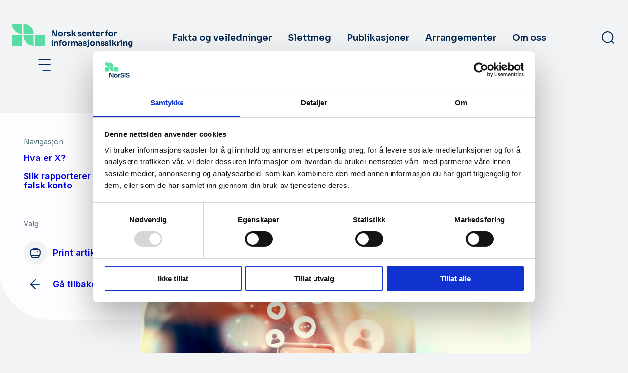

--- FILE ---
content_type: text/html; charset=UTF-8
request_url: https://norsis.no/veiledninger/slik-rapporterer-du-en-falsk-twitter-konto/
body_size: 25705
content:
<!DOCTYPE html>
<html lang="nb-NO">
<head>
	<meta charset="UTF-8" />
	<meta name="viewport" content="width=device-width, initial-scale=1" />
	<script>
	window.dataLayer = window.dataLayer || [];
	function gtag() {
		dataLayer.push(arguments);
	}
	gtag("consent", "default", {
		ad_user_data: "denied",
		ad_personalization: "denied",
		ad_storage: "denied",
		analytics_storage: "denied",
		functionality_storage: "denied",
		personalization_storage: "denied",
		security_storage: "granted",
		wait_for_update: 500,
	});
	gtag("set", "ads_data_redaction", true);
	</script>
<script type="text/javascript"
		id="Cookiebot"
		src="https://consent.cookiebot.com/uc.js"
		data-implementation="wp"
		data-cbid="7dfbfb88-a57c-4fbc-a27a-9a66670faa2e"
							async	></script>
<meta name='robots' content='index, follow, max-image-preview:large, max-snippet:-1, max-video-preview:-1' />

	<!-- This site is optimized with the Yoast SEO Premium plugin v22.9 (Yoast SEO v22.9) - https://yoast.com/wordpress/plugins/seo/ -->
	<title>Slik rapporterer du en falsk X-konto - NorSIS</title>
	<meta name="description" content="X (Twitter) er et av verdens største sosiale nettverk. Her får du veiledning til hvordan du kan rapportere en falsk X-konto." />
	<link rel="canonical" href="https://norsis.no/veiledninger/slik-rapporterer-du-en-falsk-twitter-konto/" />
	<meta property="og:locale" content="nb_NO" />
	<meta property="og:type" content="article" />
	<meta property="og:title" content="Slik rapporterer du en falsk X-konto" />
	<meta property="og:description" content="X (Twitter) er et av verdens største sosiale nettverk. Her får du veiledning til hvordan du kan rapportere en falsk X-konto." />
	<meta property="og:url" content="https://norsis.no/veiledninger/slik-rapporterer-du-en-falsk-twitter-konto/" />
	<meta property="og:site_name" content="NorSIS" />
	<meta property="article:publisher" content="https://www.facebook.com/informasjonssikkerhet/" />
	<meta property="article:modified_time" content="2025-01-31T12:28:20+00:00" />
	<meta property="og:image" content="https://norsis.no/content/uploads/2024/05/x.png" />
	<meta property="og:image:width" content="2000" />
	<meta property="og:image:height" content="1125" />
	<meta property="og:image:type" content="image/png" />
	<meta name="twitter:card" content="summary_large_image" />
	<meta name="twitter:label1" content="Ansl. lesetid" />
	<meta name="twitter:data1" content="3 minutter" />
	<script type="application/ld+json" class="yoast-schema-graph">{"@context":"https://schema.org","@graph":[{"@type":"WebPage","@id":"https://norsis.no/veiledninger/slik-rapporterer-du-en-falsk-twitter-konto/","url":"https://norsis.no/veiledninger/slik-rapporterer-du-en-falsk-twitter-konto/","name":"Slik rapporterer du en falsk X-konto - NorSIS","isPartOf":{"@id":"https://norsis.no/#website"},"primaryImageOfPage":{"@id":"https://norsis.no/veiledninger/slik-rapporterer-du-en-falsk-twitter-konto/#primaryimage"},"image":{"@id":"https://norsis.no/veiledninger/slik-rapporterer-du-en-falsk-twitter-konto/#primaryimage"},"thumbnailUrl":"https://norsis.no/content/uploads/2024/05/x.png","datePublished":"2024-11-21T23:02:00+00:00","dateModified":"2025-01-31T12:28:20+00:00","description":"X (Twitter) er et av verdens største sosiale nettverk. Her får du veiledning til hvordan du kan rapportere en falsk X-konto.","breadcrumb":{"@id":"https://norsis.no/veiledninger/slik-rapporterer-du-en-falsk-twitter-konto/#breadcrumb"},"inLanguage":"nb-NO","potentialAction":[{"@type":"ReadAction","target":["https://norsis.no/veiledninger/slik-rapporterer-du-en-falsk-twitter-konto/"]}]},{"@type":"ImageObject","inLanguage":"nb-NO","@id":"https://norsis.no/veiledninger/slik-rapporterer-du-en-falsk-twitter-konto/#primaryimage","url":"https://norsis.no/content/uploads/2024/05/x.png","contentUrl":"https://norsis.no/content/uploads/2024/05/x.png","width":2000,"height":1125,"caption":"X logo"},{"@type":"BreadcrumbList","@id":"https://norsis.no/veiledninger/slik-rapporterer-du-en-falsk-twitter-konto/#breadcrumb","itemListElement":[{"@type":"ListItem","position":1,"name":"Hjem","item":"https://norsis.no/"},{"@type":"ListItem","position":2,"name":"Veiledninger","item":"https://norsis.no/veiledninger/"},{"@type":"ListItem","position":3,"name":"Slik rapporterer du en falsk X-konto"}]},{"@type":"WebSite","@id":"https://norsis.no/#website","url":"https://norsis.no/","name":"NorSIS","description":"Hos oss får du informasjon om trusler, råd om forebygging og hjelp hvis du har blitt utsatt for kriminalitet og krenkelse på nettet.","publisher":{"@id":"https://norsis.no/#organization"},"potentialAction":[{"@type":"SearchAction","target":{"@type":"EntryPoint","urlTemplate":"https://norsis.no/?s={search_term_string}"},"query-input":"required name=search_term_string"}],"inLanguage":"nb-NO"},{"@type":"Organization","@id":"https://norsis.no/#organization","name":"NorSIS","url":"https://norsis.no/","logo":{"@type":"ImageObject","inLanguage":"nb-NO","@id":"https://norsis.no/#/schema/logo/image/","url":"https://norsis.no/content/uploads/2022/05/NorSIS-logo-offisielt-navn-rgb.png","contentUrl":"https://norsis.no/content/uploads/2022/05/NorSIS-logo-offisielt-navn-rgb.png","width":2196,"height":1299,"caption":"NorSIS"},"image":{"@id":"https://norsis.no/#/schema/logo/image/"},"sameAs":["https://www.facebook.com/informasjonssikkerhet/","https://www.linkedin.com/company/norsis"],"email":"post@norsis.no"}]}</script>
	<!-- / Yoast SEO Premium plugin. -->


<link rel='dns-prefetch' href='//norsis.no' />
<link rel='dns-prefetch' href='//fonts.googleapis.com' />
<link rel="preconnect" href="https://fonts.gstatic.com" /><script type="text/javascript">
/* <![CDATA[ */
window._wpemojiSettings = {"baseUrl":"https:\/\/s.w.org\/images\/core\/emoji\/15.0.3\/72x72\/","ext":".png","svgUrl":"https:\/\/s.w.org\/images\/core\/emoji\/15.0.3\/svg\/","svgExt":".svg","source":{"concatemoji":"https:\/\/norsis.no\/wp\/wp-includes\/js\/wp-emoji-release.min.js?ver=6.5.5"}};
/*! This file is auto-generated */
!function(i,n){var o,s,e;function c(e){try{var t={supportTests:e,timestamp:(new Date).valueOf()};sessionStorage.setItem(o,JSON.stringify(t))}catch(e){}}function p(e,t,n){e.clearRect(0,0,e.canvas.width,e.canvas.height),e.fillText(t,0,0);var t=new Uint32Array(e.getImageData(0,0,e.canvas.width,e.canvas.height).data),r=(e.clearRect(0,0,e.canvas.width,e.canvas.height),e.fillText(n,0,0),new Uint32Array(e.getImageData(0,0,e.canvas.width,e.canvas.height).data));return t.every(function(e,t){return e===r[t]})}function u(e,t,n){switch(t){case"flag":return n(e,"\ud83c\udff3\ufe0f\u200d\u26a7\ufe0f","\ud83c\udff3\ufe0f\u200b\u26a7\ufe0f")?!1:!n(e,"\ud83c\uddfa\ud83c\uddf3","\ud83c\uddfa\u200b\ud83c\uddf3")&&!n(e,"\ud83c\udff4\udb40\udc67\udb40\udc62\udb40\udc65\udb40\udc6e\udb40\udc67\udb40\udc7f","\ud83c\udff4\u200b\udb40\udc67\u200b\udb40\udc62\u200b\udb40\udc65\u200b\udb40\udc6e\u200b\udb40\udc67\u200b\udb40\udc7f");case"emoji":return!n(e,"\ud83d\udc26\u200d\u2b1b","\ud83d\udc26\u200b\u2b1b")}return!1}function f(e,t,n){var r="undefined"!=typeof WorkerGlobalScope&&self instanceof WorkerGlobalScope?new OffscreenCanvas(300,150):i.createElement("canvas"),a=r.getContext("2d",{willReadFrequently:!0}),o=(a.textBaseline="top",a.font="600 32px Arial",{});return e.forEach(function(e){o[e]=t(a,e,n)}),o}function t(e){var t=i.createElement("script");t.src=e,t.defer=!0,i.head.appendChild(t)}"undefined"!=typeof Promise&&(o="wpEmojiSettingsSupports",s=["flag","emoji"],n.supports={everything:!0,everythingExceptFlag:!0},e=new Promise(function(e){i.addEventListener("DOMContentLoaded",e,{once:!0})}),new Promise(function(t){var n=function(){try{var e=JSON.parse(sessionStorage.getItem(o));if("object"==typeof e&&"number"==typeof e.timestamp&&(new Date).valueOf()<e.timestamp+604800&&"object"==typeof e.supportTests)return e.supportTests}catch(e){}return null}();if(!n){if("undefined"!=typeof Worker&&"undefined"!=typeof OffscreenCanvas&&"undefined"!=typeof URL&&URL.createObjectURL&&"undefined"!=typeof Blob)try{var e="postMessage("+f.toString()+"("+[JSON.stringify(s),u.toString(),p.toString()].join(",")+"));",r=new Blob([e],{type:"text/javascript"}),a=new Worker(URL.createObjectURL(r),{name:"wpTestEmojiSupports"});return void(a.onmessage=function(e){c(n=e.data),a.terminate(),t(n)})}catch(e){}c(n=f(s,u,p))}t(n)}).then(function(e){for(var t in e)n.supports[t]=e[t],n.supports.everything=n.supports.everything&&n.supports[t],"flag"!==t&&(n.supports.everythingExceptFlag=n.supports.everythingExceptFlag&&n.supports[t]);n.supports.everythingExceptFlag=n.supports.everythingExceptFlag&&!n.supports.flag,n.DOMReady=!1,n.readyCallback=function(){n.DOMReady=!0}}).then(function(){return e}).then(function(){var e;n.supports.everything||(n.readyCallback(),(e=n.source||{}).concatemoji?t(e.concatemoji):e.wpemoji&&e.twemoji&&(t(e.twemoji),t(e.wpemoji)))}))}((window,document),window._wpemojiSettings);
/* ]]> */
</script>
<style>:root{--t2-layout-wide:90rem;--t2-layout-content:49.5rem;--t2-color-background:var(--wp--preset--color--grey-light);}.entry-content > * {max-width: min(calc(100vw - 2 * var(--t2-base-style-spacing-horizontal, var(--wp--custom--t-2-base-style--spacing--horizontal, 1.25rem))), var(--t2-layout-content, 48rem));margin-left: auto !important;margin-right: auto !important;}.entry-content > .alignwide { max-width: min(calc(100vw - 2 * var(--t2-base-style-spacing-horizontal, var(--wp--custom--t-2-base-style--spacing--horizontal, 1.25rem))), var(--t2-layout-wide, 75rem));}.entry-content .alignfull { max-width: none; }</style>
<style id='wp-emoji-styles-inline-css' type='text/css'>

	img.wp-smiley, img.emoji {
		display: inline !important;
		border: none !important;
		box-shadow: none !important;
		height: 1em !important;
		width: 1em !important;
		margin: 0 0.07em !important;
		vertical-align: -0.1em !important;
		background: none !important;
		padding: 0 !important;
	}
</style>
<link rel='stylesheet' id='wp-block-library-css' href='https://norsis.no/wp/wp-includes/css/dist/block-library/style.min.css?ver=6.5.5' type='text/css' media='all' />
<style id='wp-block-library-theme-inline-css' type='text/css'>
.wp-block-audio figcaption{color:#555;font-size:13px;text-align:center}.is-dark-theme .wp-block-audio figcaption{color:#ffffffa6}.wp-block-audio{margin:0 0 1em}.wp-block-code{border:1px solid #ccc;border-radius:4px;font-family:Menlo,Consolas,monaco,monospace;padding:.8em 1em}.wp-block-embed figcaption{color:#555;font-size:13px;text-align:center}.is-dark-theme .wp-block-embed figcaption{color:#ffffffa6}.wp-block-embed{margin:0 0 1em}.blocks-gallery-caption{color:#555;font-size:13px;text-align:center}.is-dark-theme .blocks-gallery-caption{color:#ffffffa6}.wp-block-image figcaption{color:#555;font-size:13px;text-align:center}.is-dark-theme .wp-block-image figcaption{color:#ffffffa6}.wp-block-image{margin:0 0 1em}.wp-block-pullquote{border-bottom:4px solid;border-top:4px solid;color:currentColor;margin-bottom:1.75em}.wp-block-pullquote cite,.wp-block-pullquote footer,.wp-block-pullquote__citation{color:currentColor;font-size:.8125em;font-style:normal;text-transform:uppercase}.wp-block-quote{border-left:.25em solid;margin:0 0 1.75em;padding-left:1em}.wp-block-quote cite,.wp-block-quote footer{color:currentColor;font-size:.8125em;font-style:normal;position:relative}.wp-block-quote.has-text-align-right{border-left:none;border-right:.25em solid;padding-left:0;padding-right:1em}.wp-block-quote.has-text-align-center{border:none;padding-left:0}.wp-block-quote.is-large,.wp-block-quote.is-style-large,.wp-block-quote.is-style-plain{border:none}.wp-block-search .wp-block-search__label{font-weight:700}.wp-block-search__button{border:1px solid #ccc;padding:.375em .625em}:where(.wp-block-group.has-background){padding:1.25em 2.375em}.wp-block-separator.has-css-opacity{opacity:.4}.wp-block-separator{border:none;border-bottom:2px solid;margin-left:auto;margin-right:auto}.wp-block-separator.has-alpha-channel-opacity{opacity:1}.wp-block-separator:not(.is-style-wide):not(.is-style-dots){width:100px}.wp-block-separator.has-background:not(.is-style-dots){border-bottom:none;height:1px}.wp-block-separator.has-background:not(.is-style-wide):not(.is-style-dots){height:2px}.wp-block-table{margin:0 0 1em}.wp-block-table td,.wp-block-table th{word-break:normal}.wp-block-table figcaption{color:#555;font-size:13px;text-align:center}.is-dark-theme .wp-block-table figcaption{color:#ffffffa6}.wp-block-video figcaption{color:#555;font-size:13px;text-align:center}.is-dark-theme .wp-block-video figcaption{color:#ffffffa6}.wp-block-video{margin:0 0 1em}.wp-block-template-part.has-background{margin-bottom:0;margin-top:0;padding:1.25em 2.375em}
</style>
<style id='norsis-block-vertical-media-text-style-inline-css' type='text/css'>
.block-vertical-media-text{background-color:var(--wp--preset--color--white);display:grid;grid-template-columns:1fr;grid-template-rows:1fr}.block-vertical-media-text.is-media-padded{padding:3rem 3rem 0}.block-vertical-media-text__figure{grid-row:1;height:100%;overflow:hidden;position:relative;width:100%}.block-vertical-media-text__main-image{height:100%;-o-object-fit:cover;object-fit:cover;width:100%}.block-vertical-media-text__content{grid-row:2;padding:3rem}.editor-styles-wrapper .block-vertical-media-text .components-resizable-box__container{grid-row:1}.editor-styles-wrapper .block-vertical-media-text__editor-bottom-space{background-color:#cdcdcd55;border:1px dashed #000;outline:1px dashed #fff}.edit-post-sidebar__panel .block-vertical-media-text__editor-settings-link .block-editor-link-control{min-width:0}.edit-post-sidebar__panel .block-vertical-media-text__editor-settings-link .block-editor-link-control>div{max-width:70%}.edit-post-sidebar__panel .block-vertical-media-text__editor-settings-link .block-editor-link-control .block-editor-url-input{margin-left:0;margin-right:0}

</style>
<style id='t2-people-meta-style-inline-css' type='text/css'>
.card-info__post-meta{margin:0}.t2-featured-content.is-post-type-person.has-background .wp-block-t2-post-link .wp-block-group>.card-info__post-meta{padding:0 1rem}
</style>
<style id='t2-files-style-inline-css' type='text/css'>
:where(body){--t2-files-item-border:var(--wp--custom--t-2-files--item-border,thin solid #e0e0e0);--t2-files-spacing-margin:var(--wp--custom--t-2-files--spacing--margin,1.75em 0);--t2-files-spacing-item-margin:var(--wp--custom--t-2-files--spacing--item-margin,0 0 0.5rem);--t2-files-typography-description-font-size:var(--wp--custom--t-2-files--typography--description-font-size,unset);--t2-files-typography-meta-font-size:var(--wp--custom--t-2-files--typography--meta-font-size,0.875em)}.t2-files{line-height:1.25;margin:var(--t2-files-spacing-margin)}.t2-file-item{margin:var(--t2-files-spacing-item-margin)}.t2-file-item:last-child{margin-bottom:0}.t2-file-item__link{align-items:flex-start;border:var(--t2-files-item-border);display:flex;padding:1rem;text-decoration:none}.t2-file-item__icon{align-items:center;display:inline-flex;margin-right:1rem}.t2-file-item__link--icon-right .t2-file-item__info{margin-right:auto}.t2-file-item__link--icon-right .t2-file-item__icon{align-self:center;margin-left:1rem;margin-right:0;order:2}.t2-file-item__info{min-width:0}.t2-file-item__description,.t2-file-item__filename,.t2-file-item__meta{display:block}.t2-file-item__filename{overflow:hidden;text-overflow:ellipsis;white-space:nowrap}.t2-file-item__description{font-size:var(--t2-files-typography-description-font-size)}.t2-file-item__meta{font-size:var(--t2-files-typography-meta-font-size);opacity:.75}
</style>
<link rel='stylesheet' id='t2-accordion-style-css' href='https://norsis.no/content/plugins/t2/build/block-library/accordion/style.css?ver=7.11.0' type='text/css' media='all' />
<style id='t2-factbox-style-inline-css' type='text/css'>
:where(body){--t2-factbox-color-background:var(--wp--custom--t-2-factbox--color--background,var(--t2-color-background,#fff));--t2-factbox-border:var(--wp--custom--t-2-factbox--border,1px solid #e0e0e0);--t2-factbox-max-height:var(--wp--custom--t-2-factbox--max-height,150px)}.t2-factbox{background:var(--t2-factbox-color-background);border:var(--t2-factbox-border);margin:1.75em 0;position:relative;--private-min-padding-bottom:1.5rem;--private-padding-bottom:max(var(--private-min-padding-bottom),var(--t2-factbox-padding-bottom,1.5rem))}.t2-factbox.is-minimized.has-inline-expand-button{--private-min-padding-bottom:4rem}.t2-factbox.has-background{border:0}.t2-factbox.is-minimized{margin-bottom:calc(1em + 1.5rem)}.is-minimized>.t2-factbox__content{border-radius:inherit;max-height:var(--t2-factbox-max-height);overflow:hidden;position:relative;transition:max-height .5s;will-change:max-height}.t2-factbox__blocks,.t2-factbox__inner-container{padding:1.5rem}.t2-factbox__blocks>:first-child,.t2-factbox__inner-container>:first-child{margin-top:0}.t2-factbox__blocks>:last-child,.t2-factbox__inner-container>:last-child{margin-bottom:0}.is-minimized:not(.has-inline-expand-button) .t2-factbox__blocks,.is-minimized:not(.has-inline-expand-button) .t2-factbox__inner-container{padding-bottom:max(var(--private-padding-bottom),2.5rem)}.is-minimized.has-inline-expand-button .t2-factbox__blocks,.is-minimized.has-inline-expand-button .t2-factbox__inner-container{padding-bottom:var(--private-padding-bottom)}.t2-factbox__gradient{background:linear-gradient(#fff0,var(--t2-factbox-color-background) calc(100% - var(--private-padding-bottom)));bottom:0;height:calc(var(--private-padding-bottom) + 3.75rem);left:0;pointer-events:none;position:absolute;width:100%}.t2-factbox__expand{align-items:center;background:inherit;border:thin solid;border-color:inherit;border-radius:50%;bottom:0;color:inherit;cursor:pointer;display:flex;height:3rem;justify-content:center;left:50%;padding:0;position:absolute;transform:translate(-50%,50%);width:3rem}.t2-factbox__expand--inline{background:#0000;border:0;color:inherit;display:inline-block;height:2.5rem;position:relative;width:2.5rem;z-index:2}.t2-factbox__expand-wrapper{align-items:center;color:inherit;display:flex;height:var(--private-padding-bottom);justify-content:center;margin-top:calc(var(--private-padding-bottom)*-1)}.t2-factbox__expand,.t2-factbox__expand--inline{cursor:pointer}.t2-factbox__expand svg,.t2-factbox__expand--inline svg{transition:transform .2s;will-change:transform;fill:currentColor}.is-expanded .t2-factbox__gradient{opacity:0;transition:opacity .5s;will-change:opacity}.is-expanded [data-t2-factbox=expand] svg{transform:rotate(-180deg)}@media (prefers-reduced-motion){.is-minimized>.t2-factbox__content,[data-t2-factbox=expand] svg{transition:none}}
</style>
<style id='t2-featured-content-layout-style-inline-css' type='text/css'>
:where(body){--t2-featured-content-layout-spacing-gap:var(--wp--custom--t-2-featured-content-layout--spacing--gap,1rem);--t2-featured-content-layout-spacing-row-gap:var(--wp--custom--t-2-featured-content-layout--spacing--row-gap,var(--t2-featured-content-layout-spacing-gap));--t2-featured-content-layout-spacing-column-gap:var(--wp--custom--t-2-featured-content-layout--spacing--column-gap,var(--t2-featured-content-layout-spacing-gap))}.t2-featured-content-layout{display:grid;gap:var(--t2-featured-content-layout-spacing-row-gap) var(--t2-featured-content-layout-spacing-column-gap);grid-auto-flow:dense;grid-template-columns:repeat(auto-fill,minmax(calc(50% - var(--t2-featured-content-layout-spacing-column-gap)),1fr));margin:1.75em 0}@media (min-width:700px){.t2-featured-content-layout{grid-template-columns:repeat(auto-fill,minmax(calc(8.33333% - var(--t2-featured-content-layout-spacing-column-gap)),1fr))}}.t2-featured-content-layout.has-background{padding:2rem}.t2-featured-content-layout>*{grid-column:span 2}@media (min-width:700px){.t2-featured-content-layout>*{grid-column:span 4}.t2-featured-content-layout-col-3{grid-column:span 3}.t2-featured-content-layout-col-6{grid-column:span 6}.t2-featured-content-layout-col-8{grid-column:span 8}.t2-featured-content-layout-col-12{grid-column:span 12}}.t2-featured-content-layout-row-2{grid-row:span 2}.t2-featured-content-layout-row-3{grid-row:span 3}.t2-featured-content-layout-row-4{grid-row:span 4}
</style>
<style id='t2-featured-query-post-style-inline-css' type='text/css'>
.t2-featured-query-post{background:#fff;color:#000}.t2-featured-query-post a{color:inherit;display:block;height:100%;text-decoration:none}.t2-featured-query-post img{max-width:100%;vertical-align:bottom}.t2-featured-query-post .t2-featured-query-post__content{padding:1rem}.t2-featured-query-post .t2-featured-query-post__content h2,.t2-featured-query-post .t2-featured-query-post__content p{margin:0}
</style>
<style id='t2-featured-single-post-style-inline-css' type='text/css'>
.t2-featured-single-post{background:#fff;color:#000}.t2-featured-single-post a{color:inherit;display:block;height:100%;text-decoration:none}.t2-featured-single-post img{max-width:100%;vertical-align:bottom}
</style>
<link rel='stylesheet' id='t2-link-list-style-css' href='https://norsis.no/content/plugins/t2/build/block-library/link-list/style.css?ver=7.11.0' type='text/css' media='all' />
<style id='t2-logo-showcase-style-inline-css' type='text/css'>
:where(body){--t2-logo-showcase-spacing-gap:var(--wp--custom--t-2-logo-showcase--spacing--gap,3rem);--t2-logo-showcase-height:var(--wp--custom--t-2-logo-showcase--height,2.5rem);--t2-logo-showcase-captions-font-size:var(--wp--custom--t-2-logo-showcase--captions--font-size,0.75rem)}.t2-logo-showcase{align-items:center;display:flex;flex-flow:row wrap;gap:var(--t2-logo-showcase-spacing-gap);justify-content:center}.t2-logo-showcase.alignfull{padding-left:var(--t2-logo-showcase-spacing-gap);padding-right:var(--t2-logo-showcase-spacing-gap)}.t2-logo-showcase img{height:100%!important;vertical-align:bottom;width:auto}.t2-logo-item{height:var(--t2-logo-showcase-height);position:relative}.t2-logo-item__caption{font-size:var(--t2-logo-showcase-captions-font-size);left:0;min-height:1rem;position:absolute;text-align:center;top:calc(100% + .2rem);width:100%}
</style>
<link rel='stylesheet' id='t2-hero-style-css' href='https://norsis.no/content/plugins/t2/build/block-library/hero/style.css?ver=7.11.0' type='text/css' media='all' />
<style id='t2-selling-points-style-inline-css' type='text/css'>
:where(body){--t2-selling-points-item-border:var(--wp--custom--t-2-selling-points--item-border,1px solid #000);--t2-selling-points-item-border-radius:var(--wp--custom--t-2-selling-points--item-border-radius,0);--t2-selling-points-typography-title-font-size:var(--wp--custom--t-2-selling-points--typography--title-font-size,1.5rem);--t2-selling-points-typography-title-font-weight:var(--wp--custom--t-2-selling-points--typography--title-font-weight,700);--t2-selling-points-typography-title-line-height:var(--wp--custom--t-2-selling-points--typography--title-line-height,1.3);--t2-selling-points-typography-description-font-size:var(--wp--custom--t-2-selling-points--typography--description-font-size,1rem);--t2-selling-points-typography-description-font-weight:var(--wp--custom--t-2-selling-points--typography--description-font-weight,400);--t2-selling-points-typography-description-line-height:var(--wp--custom--t-2-selling-points--typography--description-line-height,1.5);--t2-selling-points-typography-link-font-size:var(--wp--custom--t-2-selling-points--typography--link-font-size,1rem);--t2-selling-points-typography-link-font-weight:var(--wp--custom--t-2-selling-points--typography--link-font-weight,400);--t2-selling-points-typography-link-line-height:var(--wp--custom--t-2-selling-points--typography--link-line-height,1.5);--t2-selling-points-spacing-item-padding:var(--wp--custom--t-2-selling-points--spacing--item-padding,1.5rem);--t2-selling-points-spacing-row-gap:var(--wp--custom--t-2-selling-points--spacing--row-gap,1rem);--t2-selling-points-spacing-column-gap:var(--wp--custom--t-2-selling-points--spacing--column-gap,1rem);--t2-selling-points-columns:var(--wp--custom--t-2-selling-points--columns,span 3)}.t2-selling-points.t2-grid{--t2-grid-spacing-row-gap:var(--t2-selling-points-spacing-row-gap);--t2-grid-spacing-column-gap:var(--t2-selling-points-spacing-column-gap);--t2-grid-columns:var(--t2-selling-points-columns)}.t2-selling-point{border:var(--t2-selling-points-item-border);border-radius:var(--t2-selling-points-item-border-radius);display:flex;flex-direction:column;justify-content:space-between;padding:var(--t2-selling-points-spacing-item-padding)}.t2-selling-point svg{fill:currentColor}.t2-selling-point.has-background{border-color:#0000}.t2-selling-point__title{font-size:var(--t2-selling-points-typography-title-font-size);font-weight:var(--t2-selling-points-typography-title-font-weight);line-height:var(--t2-selling-points-typography-title-line-height)}.t2-selling-point__description{font-size:var(--t2-selling-points-typography-description-font-size);font-weight:var(--t2-selling-points-typography-description-font-weight);line-height:var(--t2-selling-points-typography-description-line-height)}.t2-selling-point__link{font-size:var(--t2-selling-points-typography-link-font-size);font-weight:var(--t2-selling-points-typography-link-font-weight);line-height:var(--t2-selling-points-typography-link-line-height)}
</style>
<link rel='stylesheet' id='t2-supports-grid-css' href='https://norsis.no/content/plugins/t2/build/editor/supports/grid/style.css?ver=a9a86b89957cd67be61e' type='text/css' media='all' />
<link rel='stylesheet' id='swiper-css' href='https://norsis.no/content/plugins/t2/dist/vendor/swiper.min.css?ver=10.2.0' type='text/css' media='all' />
<style id='t2-image-carousel-style-2-inline-css' type='text/css'>
:where(body){--t2-image-carousel-color-icon:var(--wp--custom--t-2-image-carousel--color--icon,#fff);--t2-image-carousel-color-background:var(--wp--custom--t-2-image-carousel--color--background,#000)}.t2-image-carousel{overflow:hidden;position:relative}.t2-image-carousel figure{margin:0;text-align:center}.t2-image-carousel .swiper-wrapper{align-items:center}.t2-image-carousel.is-fit-contain .t2-image-carousel-image{height:auto;max-height:80vh;max-width:100%;width:auto}.t2-image-carousel.is-fit-cover.is-ratio-4-3 .t2-image-carousel-image-wrapper{padding-bottom:75%}.t2-image-carousel.is-fit-cover.is-ratio-16-10 .t2-image-carousel-image-wrapper{padding-bottom:62.5%}.t2-image-carousel.is-fit-cover.is-ratio-1-1 .t2-image-carousel-image-wrapper{padding-bottom:100%}.t2-image-carousel.is-fit-cover .t2-image-carousel-image-wrapper{height:0;padding-bottom:56.25%;position:relative}.t2-image-carousel.is-fit-cover .t2-image-carousel-image{height:100%;left:0;object-fit:cover;position:absolute;top:0;width:100%}.t2-images-carousel__icon{align-items:center;background:var(--t2-image-carousel-color-background);border:0;cursor:pointer;display:flex;height:3rem;justify-content:center;padding:0;position:absolute;top:50%;transform:translateY(-50%);width:3rem;z-index:100}.t2-images-carousel__icon svg{fill:var(--t2-image-carousel-color-icon)}.t2-images-carousel__icon--prev{left:1rem}.t2-images-carousel__icon--next{right:1rem}
</style>
<style id='t2-section-style-inline-css' type='text/css'>
:where(body){--t2-section-padding-block:var(--wp--custom--t-2-section--padding-block,2rem);--t2-section-padding-block-bg:var(--wp--custom--t-2-section--padding-block-bg,var(--t2-section-padding-block))}.t2-section{padding-block:var(--t2-section-padding-block);padding-inline:var(--wp--style--root--padding-right,0) var(--wp--style--root--padding-left,0);--inner-margin-wide:max(0rem,calc(50% - var(--wp--style--global--wide-size, 75rem)/2))}.t2-section.has-background{padding-block:var(--t2-section-padding-block-bg)}.t2-section__inner{margin-inline:auto}.layout-center .t2-section__inner,.layout-left .t2-section__inner{max-width:var(--wp--style--global--content-size,48rem)}.layout-left .t2-section__inner{margin-inline-start:var(--inner-margin-wide)}.layout-right .t2-section__inner{margin-inline-end:var(--inner-margin-wide);max-width:var(--wp--style--global--content-size,48rem)}.layout-wide .t2-section__inner{max-width:var(--wp--style--global--wide-size,75rem)}.t2-section__inner>:first-child{margin-block-start:0}.t2-section__inner>:last-child{margin-block-end:0}
</style>
<link rel='stylesheet' id='t2-supports-background-media-css' href='https://norsis.no/content/plugins/t2/build/editor/supports/background-media/style.css?ver=a9a86b89957cd67be61e' type='text/css' media='all' />
<link rel='stylesheet' id='t2-supports-min-height-css' href='https://norsis.no/content/plugins/t2/build/editor/supports/min-height/style.css?ver=a9a86b89957cd67be61e' type='text/css' media='all' />
<style id='t2-post-excerpt-style-inline-css' type='text/css'>
.t2-post-excerpt p{margin:0}
</style>
<style id='t2-post-featured-image-style-inline-css' type='text/css'>
.t2-post-featured-image{margin:0 0 1rem}.t2-post-featured-image img{height:100%;object-fit:cover;width:100%}.t2-post-featured-image.has-image-ratio-16-9{aspect-ratio:16/9}.t2-post-featured-image.has-image-ratio-4-3{aspect-ratio:4/3}.t2-post-featured-image.has-image-ratio-1-1{aspect-ratio:1/1}.t2-post-featured-image.has-image-ratio-3-2{aspect-ratio:3/2}
</style>
<style id='t2-post-link-style-inline-css' type='text/css'>
.t2-post-link{width:100%}.t2-featured-single-post.has-background .t2-post-link{padding-bottom:1rem}.t2-featured-single-post.has-background .t2-post-link>.wp-block-group:first-child{padding-top:1rem}
</style>
<style id='t2-post-title-style-inline-css' type='text/css'>
.t2-post-title{margin:0}.t2-featured-single-post.has-background .t2-post-title{padding:0 1rem}
</style>
<style id='global-styles-inline-css' type='text/css'>
body{--wp--preset--color--black: #0A0D10;--wp--preset--color--cyan-bluish-gray: #abb8c3;--wp--preset--color--white: #FDFDFF;--wp--preset--color--pale-pink: #f78da7;--wp--preset--color--vivid-red: #cf2e2e;--wp--preset--color--luminous-vivid-orange: #ff6900;--wp--preset--color--luminous-vivid-amber: #fcb900;--wp--preset--color--light-green-cyan: #7bdcb5;--wp--preset--color--vivid-green-cyan: #00d084;--wp--preset--color--pale-cyan-blue: #8ed1fc;--wp--preset--color--vivid-cyan-blue: #0693e3;--wp--preset--color--vivid-purple: #9b51e0;--wp--preset--color--darkblue: #032853;--wp--preset--color--darkblue-lighter: #0A3363;--wp--preset--color--blue: #0A3AA9;--wp--preset--color--blue-border: #2051C1;--wp--preset--color--blue-hover: #1447BB;--wp--preset--color--blue-light: #7195C1;--wp--preset--color--blue-placeholder: #7FA0C7;--wp--preset--color--green: #0D6F65;--wp--preset--color--green-light: #59DCA2;--wp--preset--color--green-hover: #7DEDBC;--wp--preset--color--yellow: #FBB059;--wp--preset--color--dark-purple: #692E78;--wp--preset--color--peach: #F97267;--wp--preset--color--dark-pink: #BB2A6F;--wp--preset--color--grey: #5A757C;--wp--preset--color--grey-light: #F1F3F5;--wp--preset--color--red: #B40000;--wp--preset--gradient--vivid-cyan-blue-to-vivid-purple: linear-gradient(135deg,rgba(6,147,227,1) 0%,rgb(155,81,224) 100%);--wp--preset--gradient--light-green-cyan-to-vivid-green-cyan: linear-gradient(135deg,rgb(122,220,180) 0%,rgb(0,208,130) 100%);--wp--preset--gradient--luminous-vivid-amber-to-luminous-vivid-orange: linear-gradient(135deg,rgba(252,185,0,1) 0%,rgba(255,105,0,1) 100%);--wp--preset--gradient--luminous-vivid-orange-to-vivid-red: linear-gradient(135deg,rgba(255,105,0,1) 0%,rgb(207,46,46) 100%);--wp--preset--gradient--very-light-gray-to-cyan-bluish-gray: linear-gradient(135deg,rgb(238,238,238) 0%,rgb(169,184,195) 100%);--wp--preset--gradient--cool-to-warm-spectrum: linear-gradient(135deg,rgb(74,234,220) 0%,rgb(151,120,209) 20%,rgb(207,42,186) 40%,rgb(238,44,130) 60%,rgb(251,105,98) 80%,rgb(254,248,76) 100%);--wp--preset--gradient--blush-light-purple: linear-gradient(135deg,rgb(255,206,236) 0%,rgb(152,150,240) 100%);--wp--preset--gradient--blush-bordeaux: linear-gradient(135deg,rgb(254,205,165) 0%,rgb(254,45,45) 50%,rgb(107,0,62) 100%);--wp--preset--gradient--luminous-dusk: linear-gradient(135deg,rgb(255,203,112) 0%,rgb(199,81,192) 50%,rgb(65,88,208) 100%);--wp--preset--gradient--pale-ocean: linear-gradient(135deg,rgb(255,245,203) 0%,rgb(182,227,212) 50%,rgb(51,167,181) 100%);--wp--preset--gradient--electric-grass: linear-gradient(135deg,rgb(202,248,128) 0%,rgb(113,206,126) 100%);--wp--preset--gradient--midnight: linear-gradient(135deg,rgb(2,3,129) 0%,rgb(40,116,252) 100%);--wp--preset--font-size--small: 1.5rem;--wp--preset--font-size--medium: 2rem;--wp--preset--font-size--large: 2.5rem;--wp--preset--font-size--x-large: 3rem;--wp--preset--font-size--xx-large: 3.5rem;--wp--preset--font-size--hero-large: 2.875rem;--wp--preset--font-size--hero-medium: 2.25rem;--wp--preset--font-size--hero-mobile: 2.125rem;--wp--preset--font-size--hero-small: 1.875rem;--wp--preset--font-size--mobile-large: 1.75rem;--wp--preset--font-size--mobile-medium: 1.625rem;--wp--preset--font-size--x-small: 1.25rem;--wp--preset--font-size--xx-small: 1.125rem;--wp--preset--font-size--xxx-small: 1rem;--wp--preset--font-size--xxxx-small: 0.875rem;--wp--preset--font-family--regular: Inter, Arial, sans-serif;--wp--preset--font-family--heading: Sora, sans-serif;--wp--preset--spacing--20: 0.44rem;--wp--preset--spacing--30: 0.67rem;--wp--preset--spacing--40: 1rem;--wp--preset--spacing--50: 1.5rem;--wp--preset--spacing--60: 2.25rem;--wp--preset--spacing--70: 3.38rem;--wp--preset--spacing--80: 5.06rem;--wp--preset--shadow--natural: 6px 6px 9px rgba(0, 0, 0, 0.2);--wp--preset--shadow--deep: 12px 12px 50px rgba(0, 0, 0, 0.4);--wp--preset--shadow--sharp: 6px 6px 0px rgba(0, 0, 0, 0.2);--wp--preset--shadow--outlined: 6px 6px 0px -3px rgba(255, 255, 255, 1), 6px 6px rgba(0, 0, 0, 1);--wp--preset--shadow--crisp: 6px 6px 0px rgba(0, 0, 0, 1);--wp--custom--line-height--xxxxx-narrow: 1.1;--wp--custom--line-height--xxxx-narrow: 1.28;--wp--custom--line-height--xxx-narrow: 1.32;--wp--custom--line-height--xx-narrow: 1.41666667;--wp--custom--line-height--x-narrow: 1.145;--wp--custom--line-height--narrow: 1.5;--wp--custom--line-height--regular: 1.6;--wp--custom--line-height--large: 1.71428571;--wp--custom--font-weight--thin: 100;--wp--custom--font-weight--extralight: 200;--wp--custom--font-weight--light: 300;--wp--custom--font-weight--regular: 400;--wp--custom--font-weight--medium: 500;--wp--custom--font-weight--semi-bold: 600;--wp--custom--font-weight--bold: 700;--wp--custom--border-radius: 25px 0px;--wp--custom--t-2-custom-block-margin--spacing--normal: clamp(3rem, 12vw, 4rem);--wp--custom--t-2-custom-block-margin--spacing--last: clamp(5rem, 20vw, 8.125rem);--wp--custom--t-2-custom-block-margin--spacing--first: clamp(1.8rem, 6vw, 2rem);--wp--custom--t-2-custom-block-margin--spacing--small: 1rem;--wp--custom--t-2-custom-block-margin--spacing--list: 2rem;--wp--custom--t-2-custom-block-margin--spacing--medium: clamp(2rem, 8vw, 3rem);--wp--custom--t-2-custom-block-margin--spacing--large: clamp(4rem, 16vw, 7.5rem);--wp--custom--t-2-base-style--spacing--horizontal: 1.5rem;--wp--custom--t-2-featured-content-layout--spacing--column-gap: 1.5rem;--wp--custom--t-2-featured-content-layout--spacing--row-gap: 1.5rem;--wp--custom--t-2-accordion--color--heading: var(--wp--preset--color--darkblue);--wp--custom--t-2-accordion--typography--heading-font-size: var(--wp--preset--font-size--x-small);--wp--custom--t-2-accordion--typography--heading-font-weight: var(--wp--custom--font-weight--semi-bold);--wp--custom--t-2-accordion--spacing--item-margin: 1.5rem;--wp--custom--t-2-factbox--color--background: var(--wp--preset--color--white);--wp--custom--t-2-factbox--border: 0;--wp--custom--t-2-factbox--max-height: 260px;}.wp-block-t2-hero{--wp--preset--color--darkblue: #032853;--wp--preset--color--white: #FDFDFF;}body { margin: 0;--wp--style--global--content-size: 49.5rem;--wp--style--global--wide-size: 90rem; }.wp-site-blocks > .alignleft { float: left; margin-right: 2em; }.wp-site-blocks > .alignright { float: right; margin-left: 2em; }.wp-site-blocks > .aligncenter { justify-content: center; margin-left: auto; margin-right: auto; }:where(.is-layout-flex){gap: 0.5em;}:where(.is-layout-grid){gap: 0.5em;}body .is-layout-flow > .alignleft{float: left;margin-inline-start: 0;margin-inline-end: 2em;}body .is-layout-flow > .alignright{float: right;margin-inline-start: 2em;margin-inline-end: 0;}body .is-layout-flow > .aligncenter{margin-left: auto !important;margin-right: auto !important;}body .is-layout-constrained > .alignleft{float: left;margin-inline-start: 0;margin-inline-end: 2em;}body .is-layout-constrained > .alignright{float: right;margin-inline-start: 2em;margin-inline-end: 0;}body .is-layout-constrained > .aligncenter{margin-left: auto !important;margin-right: auto !important;}body .is-layout-constrained > :where(:not(.alignleft):not(.alignright):not(.alignfull)){max-width: var(--wp--style--global--content-size);margin-left: auto !important;margin-right: auto !important;}body .is-layout-constrained > .alignwide{max-width: var(--wp--style--global--wide-size);}body .is-layout-flex{display: flex;}body .is-layout-flex{flex-wrap: wrap;align-items: center;}body .is-layout-flex > *{margin: 0;}body .is-layout-grid{display: grid;}body .is-layout-grid > *{margin: 0;}body{background-color: var(--wp--preset--color--grey-light);color: var(--wp--preset--color--black);font-family: var(--wp--preset--font-family--regular);font-size: clamp(var(--wp--preset--font-size--xx-small), 3.5vw, var(--wp--preset--font-size--x-small));font-weight: var(--wp--custom--font-weight--light);line-height: var(--wp--custom--line-height--regular);padding-top: 0px;padding-right: 0px;padding-bottom: 0px;padding-left: 0px;}a:where(:not(.wp-element-button)){color: var(--wp--preset--color--darkblue);text-decoration: underline;}.wp-element-button, .wp-block-button__link{background-color: #32373c;border-width: 0;color: #fff;font-family: inherit;font-size: inherit;line-height: inherit;padding: calc(0.667em + 2px) calc(1.333em + 2px);text-decoration: none;}.has-black-color{color: var(--wp--preset--color--black) !important;}.has-cyan-bluish-gray-color{color: var(--wp--preset--color--cyan-bluish-gray) !important;}.has-white-color{color: var(--wp--preset--color--white) !important;}.has-pale-pink-color{color: var(--wp--preset--color--pale-pink) !important;}.has-vivid-red-color{color: var(--wp--preset--color--vivid-red) !important;}.has-luminous-vivid-orange-color{color: var(--wp--preset--color--luminous-vivid-orange) !important;}.has-luminous-vivid-amber-color{color: var(--wp--preset--color--luminous-vivid-amber) !important;}.has-light-green-cyan-color{color: var(--wp--preset--color--light-green-cyan) !important;}.has-vivid-green-cyan-color{color: var(--wp--preset--color--vivid-green-cyan) !important;}.has-pale-cyan-blue-color{color: var(--wp--preset--color--pale-cyan-blue) !important;}.has-vivid-cyan-blue-color{color: var(--wp--preset--color--vivid-cyan-blue) !important;}.has-vivid-purple-color{color: var(--wp--preset--color--vivid-purple) !important;}.has-darkblue-color{color: var(--wp--preset--color--darkblue) !important;}.has-darkblue-lighter-color{color: var(--wp--preset--color--darkblue-lighter) !important;}.has-blue-color{color: var(--wp--preset--color--blue) !important;}.has-blue-border-color{color: var(--wp--preset--color--blue-border) !important;}.has-blue-hover-color{color: var(--wp--preset--color--blue-hover) !important;}.has-blue-light-color{color: var(--wp--preset--color--blue-light) !important;}.has-blue-placeholder-color{color: var(--wp--preset--color--blue-placeholder) !important;}.has-green-color{color: var(--wp--preset--color--green) !important;}.has-green-light-color{color: var(--wp--preset--color--green-light) !important;}.has-green-hover-color{color: var(--wp--preset--color--green-hover) !important;}.has-yellow-color{color: var(--wp--preset--color--yellow) !important;}.has-dark-purple-color{color: var(--wp--preset--color--dark-purple) !important;}.has-peach-color{color: var(--wp--preset--color--peach) !important;}.has-dark-pink-color{color: var(--wp--preset--color--dark-pink) !important;}.has-grey-color{color: var(--wp--preset--color--grey) !important;}.has-grey-light-color{color: var(--wp--preset--color--grey-light) !important;}.has-red-color{color: var(--wp--preset--color--red) !important;}.has-black-background-color{background-color: var(--wp--preset--color--black) !important;}.has-cyan-bluish-gray-background-color{background-color: var(--wp--preset--color--cyan-bluish-gray) !important;}.has-white-background-color{background-color: var(--wp--preset--color--white) !important;}.has-pale-pink-background-color{background-color: var(--wp--preset--color--pale-pink) !important;}.has-vivid-red-background-color{background-color: var(--wp--preset--color--vivid-red) !important;}.has-luminous-vivid-orange-background-color{background-color: var(--wp--preset--color--luminous-vivid-orange) !important;}.has-luminous-vivid-amber-background-color{background-color: var(--wp--preset--color--luminous-vivid-amber) !important;}.has-light-green-cyan-background-color{background-color: var(--wp--preset--color--light-green-cyan) !important;}.has-vivid-green-cyan-background-color{background-color: var(--wp--preset--color--vivid-green-cyan) !important;}.has-pale-cyan-blue-background-color{background-color: var(--wp--preset--color--pale-cyan-blue) !important;}.has-vivid-cyan-blue-background-color{background-color: var(--wp--preset--color--vivid-cyan-blue) !important;}.has-vivid-purple-background-color{background-color: var(--wp--preset--color--vivid-purple) !important;}.has-darkblue-background-color{background-color: var(--wp--preset--color--darkblue) !important;}.has-darkblue-lighter-background-color{background-color: var(--wp--preset--color--darkblue-lighter) !important;}.has-blue-background-color{background-color: var(--wp--preset--color--blue) !important;}.has-blue-border-background-color{background-color: var(--wp--preset--color--blue-border) !important;}.has-blue-hover-background-color{background-color: var(--wp--preset--color--blue-hover) !important;}.has-blue-light-background-color{background-color: var(--wp--preset--color--blue-light) !important;}.has-blue-placeholder-background-color{background-color: var(--wp--preset--color--blue-placeholder) !important;}.has-green-background-color{background-color: var(--wp--preset--color--green) !important;}.has-green-light-background-color{background-color: var(--wp--preset--color--green-light) !important;}.has-green-hover-background-color{background-color: var(--wp--preset--color--green-hover) !important;}.has-yellow-background-color{background-color: var(--wp--preset--color--yellow) !important;}.has-dark-purple-background-color{background-color: var(--wp--preset--color--dark-purple) !important;}.has-peach-background-color{background-color: var(--wp--preset--color--peach) !important;}.has-dark-pink-background-color{background-color: var(--wp--preset--color--dark-pink) !important;}.has-grey-background-color{background-color: var(--wp--preset--color--grey) !important;}.has-grey-light-background-color{background-color: var(--wp--preset--color--grey-light) !important;}.has-red-background-color{background-color: var(--wp--preset--color--red) !important;}.has-black-border-color{border-color: var(--wp--preset--color--black) !important;}.has-cyan-bluish-gray-border-color{border-color: var(--wp--preset--color--cyan-bluish-gray) !important;}.has-white-border-color{border-color: var(--wp--preset--color--white) !important;}.has-pale-pink-border-color{border-color: var(--wp--preset--color--pale-pink) !important;}.has-vivid-red-border-color{border-color: var(--wp--preset--color--vivid-red) !important;}.has-luminous-vivid-orange-border-color{border-color: var(--wp--preset--color--luminous-vivid-orange) !important;}.has-luminous-vivid-amber-border-color{border-color: var(--wp--preset--color--luminous-vivid-amber) !important;}.has-light-green-cyan-border-color{border-color: var(--wp--preset--color--light-green-cyan) !important;}.has-vivid-green-cyan-border-color{border-color: var(--wp--preset--color--vivid-green-cyan) !important;}.has-pale-cyan-blue-border-color{border-color: var(--wp--preset--color--pale-cyan-blue) !important;}.has-vivid-cyan-blue-border-color{border-color: var(--wp--preset--color--vivid-cyan-blue) !important;}.has-vivid-purple-border-color{border-color: var(--wp--preset--color--vivid-purple) !important;}.has-darkblue-border-color{border-color: var(--wp--preset--color--darkblue) !important;}.has-darkblue-lighter-border-color{border-color: var(--wp--preset--color--darkblue-lighter) !important;}.has-blue-border-color{border-color: var(--wp--preset--color--blue) !important;}.has-blue-border-border-color{border-color: var(--wp--preset--color--blue-border) !important;}.has-blue-hover-border-color{border-color: var(--wp--preset--color--blue-hover) !important;}.has-blue-light-border-color{border-color: var(--wp--preset--color--blue-light) !important;}.has-blue-placeholder-border-color{border-color: var(--wp--preset--color--blue-placeholder) !important;}.has-green-border-color{border-color: var(--wp--preset--color--green) !important;}.has-green-light-border-color{border-color: var(--wp--preset--color--green-light) !important;}.has-green-hover-border-color{border-color: var(--wp--preset--color--green-hover) !important;}.has-yellow-border-color{border-color: var(--wp--preset--color--yellow) !important;}.has-dark-purple-border-color{border-color: var(--wp--preset--color--dark-purple) !important;}.has-peach-border-color{border-color: var(--wp--preset--color--peach) !important;}.has-dark-pink-border-color{border-color: var(--wp--preset--color--dark-pink) !important;}.has-grey-border-color{border-color: var(--wp--preset--color--grey) !important;}.has-grey-light-border-color{border-color: var(--wp--preset--color--grey-light) !important;}.has-red-border-color{border-color: var(--wp--preset--color--red) !important;}.has-vivid-cyan-blue-to-vivid-purple-gradient-background{background: var(--wp--preset--gradient--vivid-cyan-blue-to-vivid-purple) !important;}.has-light-green-cyan-to-vivid-green-cyan-gradient-background{background: var(--wp--preset--gradient--light-green-cyan-to-vivid-green-cyan) !important;}.has-luminous-vivid-amber-to-luminous-vivid-orange-gradient-background{background: var(--wp--preset--gradient--luminous-vivid-amber-to-luminous-vivid-orange) !important;}.has-luminous-vivid-orange-to-vivid-red-gradient-background{background: var(--wp--preset--gradient--luminous-vivid-orange-to-vivid-red) !important;}.has-very-light-gray-to-cyan-bluish-gray-gradient-background{background: var(--wp--preset--gradient--very-light-gray-to-cyan-bluish-gray) !important;}.has-cool-to-warm-spectrum-gradient-background{background: var(--wp--preset--gradient--cool-to-warm-spectrum) !important;}.has-blush-light-purple-gradient-background{background: var(--wp--preset--gradient--blush-light-purple) !important;}.has-blush-bordeaux-gradient-background{background: var(--wp--preset--gradient--blush-bordeaux) !important;}.has-luminous-dusk-gradient-background{background: var(--wp--preset--gradient--luminous-dusk) !important;}.has-pale-ocean-gradient-background{background: var(--wp--preset--gradient--pale-ocean) !important;}.has-electric-grass-gradient-background{background: var(--wp--preset--gradient--electric-grass) !important;}.has-midnight-gradient-background{background: var(--wp--preset--gradient--midnight) !important;}.has-small-font-size{font-size: var(--wp--preset--font-size--small) !important;}.has-medium-font-size{font-size: var(--wp--preset--font-size--medium) !important;}.has-large-font-size{font-size: var(--wp--preset--font-size--large) !important;}.has-x-large-font-size{font-size: var(--wp--preset--font-size--x-large) !important;}.has-xx-large-font-size{font-size: var(--wp--preset--font-size--xx-large) !important;}.has-hero-large-font-size{font-size: var(--wp--preset--font-size--hero-large) !important;}.has-hero-medium-font-size{font-size: var(--wp--preset--font-size--hero-medium) !important;}.has-hero-mobile-font-size{font-size: var(--wp--preset--font-size--hero-mobile) !important;}.has-hero-small-font-size{font-size: var(--wp--preset--font-size--hero-small) !important;}.has-mobile-large-font-size{font-size: var(--wp--preset--font-size--mobile-large) !important;}.has-mobile-medium-font-size{font-size: var(--wp--preset--font-size--mobile-medium) !important;}.has-x-small-font-size{font-size: var(--wp--preset--font-size--x-small) !important;}.has-xx-small-font-size{font-size: var(--wp--preset--font-size--xx-small) !important;}.has-xxx-small-font-size{font-size: var(--wp--preset--font-size--xxx-small) !important;}.has-xxxx-small-font-size{font-size: var(--wp--preset--font-size--xxxx-small) !important;}.has-regular-font-family{font-family: var(--wp--preset--font-family--regular) !important;}.has-heading-font-family{font-family: var(--wp--preset--font-family--heading) !important;}.wp-block-t2-hero.has-darkblue-color{color: var(--wp--preset--color--darkblue) !important;}.wp-block-t2-hero.has-white-color{color: var(--wp--preset--color--white) !important;}.wp-block-t2-hero.has-darkblue-background-color{background-color: var(--wp--preset--color--darkblue) !important;}.wp-block-t2-hero.has-white-background-color{background-color: var(--wp--preset--color--white) !important;}.wp-block-t2-hero.has-darkblue-border-color{border-color: var(--wp--preset--color--darkblue) !important;}.wp-block-t2-hero.has-white-border-color{border-color: var(--wp--preset--color--white) !important;}
.wp-block-navigation a:where(:not(.wp-element-button)){color: inherit;}
:where(.wp-block-post-template.is-layout-flex){gap: 1.25em;}:where(.wp-block-post-template.is-layout-grid){gap: 1.25em;}
:where(.wp-block-columns.is-layout-flex){gap: 2em;}:where(.wp-block-columns.is-layout-grid){gap: 2em;}
.wp-block-pullquote{font-size: 1.5em;line-height: 1.6;}
</style>
<link rel='stylesheet' id='t2-google-fonts-css' href='https://fonts.googleapis.com/css2?family=Sora:wght@300;400;500;600;700&#038;family=Inter:wght@300;400;500;600;700&#038;display=swap' type='text/css' media='all' />
<link rel='stylesheet' id='t2-extensions-image-credit-css' href='https://norsis.no/content/plugins/t2/build/extension-library/image-credit/style.css?ver=7.11.0' type='text/css' media='all' />
<link rel='stylesheet' id='t2-extensions-people-css' href='https://norsis.no/content/plugins/t2/build/extension-library/people/style.css?ver=7.11.0' type='text/css' media='all' />
<link rel='stylesheet' id='norsis-theme-css' href='https://norsis.no/content/themes/norsis-theme/build/style.css?ver=1741965375' type='text/css' media='all' />
<link rel='stylesheet' id='newsletter-css' href='https://norsis.no/content/plugins/newsletter/style.css?ver=7.4.9' type='text/css' media='all' />
<script type="text/javascript" src="https://norsis.no/wp/wp-includes/js/jquery/jquery.min.js?ver=3.7.1" id="jquery-core-js"></script>
<script type="text/javascript" src="https://norsis.no/wp/wp-includes/js/jquery/jquery-migrate.min.js?ver=3.4.1" id="jquery-migrate-js"></script>
<script type="text/javascript" src="https://norsis.no/wp/wp-includes/js/dist/vendor/wp-polyfill-inert.min.js?ver=3.1.2" id="wp-polyfill-inert-js"></script>
<script type="text/javascript" src="https://norsis.no/wp/wp-includes/js/dist/vendor/regenerator-runtime.min.js?ver=0.14.0" id="regenerator-runtime-js"></script>
<script type="text/javascript" src="https://norsis.no/wp/wp-includes/js/dist/vendor/wp-polyfill.min.js?ver=3.15.0" id="wp-polyfill-js"></script>
<script type="text/javascript" src="https://norsis.no/content/plugins/t2/build/block-library/accordion/script.js?ver=715e4eacc3659ef8f411" id="t2-accordion-script-js"></script>
<script type="text/javascript" src="https://norsis.no/content/plugins/t2/build/block-library/factbox/script.js?ver=b079e12f113ec15973ec" id="t2-factbox-script-js"></script>
<link rel="https://api.w.org/" href="https://norsis.no/wp-json/" /><link rel="alternate" type="application/json" href="https://norsis.no/wp-json/wp/v2/pages/836" /><meta name="generator" content="WordPress 6.5.5" />
<link rel='shortlink' href='https://norsis.no/?p=836' />
<link rel="alternate" type="application/json+oembed" href="https://norsis.no/wp-json/oembed/1.0/embed?url=https%3A%2F%2Fnorsis.no%2Fveiledninger%2Fslik-rapporterer-du-en-falsk-twitter-konto%2F" />
<link rel="alternate" type="text/xml+oembed" href="https://norsis.no/wp-json/oembed/1.0/embed?url=https%3A%2F%2Fnorsis.no%2Fveiledninger%2Fslik-rapporterer-du-en-falsk-twitter-konto%2F&#038;format=xml" />
 <!-- Matomo -->
<script>
  var _paq = window._paq = window._paq || [];
  /* tracker methods like "setCustomDimension" should be called before "trackPageView" */
  _paq.push(['trackPageView']);
  _paq.push(['enableLinkTracking']);
  (function() {
    var u="https://norsis.matomo.cloud/";
    _paq.push(['setTrackerUrl', u+'matomo.php']);
    _paq.push(['setSiteId', '3']);
    var d=document, g=d.createElement('script'), s=d.getElementsByTagName('script')[0];
    g.async=true; g.src='https://cdn.matomo.cloud/norsis.matomo.cloud/matomo.js'; s.parentNode.insertBefore(g,s);
  })();
</script>
<!-- End Matomo Code --><style>
		

		body .entry-content > *,body .entry-content [class*="__inner-container"] > * {
			margin-top: var(--t2-custom-block-margin-spacing-first, var(--wp--custom--t-2-custom-block-margin--spacing--first, var(--t2-custom-block-margin-spacing-normal, var(--wp--custom--t-2-custom-block-margin--spacing--normal, 3rem))));
			margin-bottom: 0;
		}

		body .entry-content > * + *,body .entry-content [class*="__inner-container"] > * + *,body .entry-content > * + .wp-block-group.has-background {
			margin-top: var(--t2-custom-block-margin-spacing-normal, var(--wp--custom--t-2-custom-block-margin--spacing--normal, 3rem));
		}

		body .entry-content > p + p,body .entry-content > [class*="__inner-container"] > p + p,body .entry-content > h1 + p,body .entry-content [class*="__inner-container"] > h1 + p,body .entry-content > h1 + ol,body .entry-content [class*="__inner-container"] > h1 + ol,body .entry-content > h1 + ul,body .entry-content [class*="__inner-container"] > h1 + ul,body .entry-content > h1 + h2,body .entry-content [class*="__inner-container"] > h1 + h2,body .entry-content > h1 + h3,body .entry-content [class*="__inner-container"] > h1 + h3,body .entry-content > h1 + h4,body .entry-content [class*="__inner-container"] > h1 + h4,body .entry-content > h1 + h5,body .entry-content [class*="__inner-container"] > h1 + h5,body .entry-content > h1 + h6,body .entry-content [class*="__inner-container"] > h1 + h6,body .entry-content > h2 + p,body .entry-content [class*="__inner-container"] > h2 + p,body .entry-content > h2 + ol,body .entry-content [class*="__inner-container"] > h2 + ol,body .entry-content > h2 + ul,body .entry-content [class*="__inner-container"] > h2 + ul,body .entry-content > h2 + h3,body .entry-content [class*="__inner-container"] > h2 + h3,body .entry-content > h2 + h4,body .entry-content [class*="__inner-container"] > h2 + h4,body .entry-content > h2 + h5,body .entry-content [class*="__inner-container"] > h2 + h5,body .entry-content > h2 + h6,body .entry-content [class*="__inner-container"] > h2 + h6,body .entry-content > h3 + p,body .entry-content [class*="__inner-container"] > h3 + p,body .entry-content > h3 + ol,body .entry-content [class*="__inner-container"] > h3 + ol,body .entry-content > h3 + ul,body .entry-content [class*="__inner-container"] > h3 + ul,body .entry-content > h3 + h4,body .entry-content [class*="__inner-container"] > h3 + h4,body .entry-content > h3 + h5,body .entry-content [class*="__inner-container"] > h3 + h5,body .entry-content > h3 + h6,body .entry-content [class*="__inner-container"] > h3 + h6,body .entry-content > h4 + p,body .entry-content [class*="__inner-container"] > h4 + p,body .entry-content > h4 + ol,body .entry-content [class*="__inner-container"] > h4 + ol,body .entry-content > h4 + ul,body .entry-content [class*="__inner-container"] > h4 + ul,body .entry-content > h4 + h5,body .entry-content [class*="__inner-container"] > h4 + h5,body .entry-content > h4 + h6,body .entry-content [class*="__inner-container"] > h4 + h6,body .entry-content > h5 + p,body .entry-content [class*="__inner-container"] > h5 + p,body .entry-content > h5 + ol,body .entry-content [class*="__inner-container"] > h5 + ol,body .entry-content > h5 + ul,body .entry-content [class*="__inner-container"] > h5 + ul,body .entry-content > h5 + h6,body .entry-content [class*="__inner-container"] > h5 + h6,body .entry-content > h6 + p,body .entry-content [class*="__inner-container"] > h6 + p,body .entry-content > h6 + ol,body .entry-content [class*="__inner-container"] > h6 + ol,body .entry-content > h6 + ul,body .entry-content [class*="__inner-container"] > h6 + ul {
			margin-top: var(--t2-custom-block-margin-spacing-small, var(--wp--custom--t-2-custom-block-margin--spacing--small, 1rem));
		}

		body .entry-content > .alignfull + .alignfull,body .entry-content > .alignfull + style + .alignfull,body .entry-content .wp-block-spacer {
			margin-top: 0;
		}

		body .entry-content > :last-child:not(.alignfull) {
			margin-bottom: var(--t2-custom-block-margin-spacing-last, var(--wp--custom--t-2-custom-block-margin--spacing--last, 5rem));
		}
	</style>
<link rel="icon" href="https://norsis.no/content/uploads/2022/06/cropped-android-chrome-512x512-1-1-32x32.png" sizes="32x32" />
<link rel="icon" href="https://norsis.no/content/uploads/2022/06/cropped-android-chrome-512x512-1-1-192x192.png" sizes="192x192" />
<link rel="apple-touch-icon" href="https://norsis.no/content/uploads/2022/06/cropped-android-chrome-512x512-1-1-180x180.png" />
<meta name="msapplication-TileImage" content="https://norsis.no/content/uploads/2022/06/cropped-android-chrome-512x512-1-1-270x270.png" />
</head>
<body class="page-template-default page page-id-836 page-child parent-pageid-444 wp-custom-logo wp-embed-responsive has-chapters-menu">

<div class="norsis-overlay"></div>

<a class="skip-link screen-reader-text" href="#content">Hopp til hovedinnhold</a>

<div class="site">
	<header id="masthead" class="site-header">
		<div class="site-container">
			<div class="site-header--branding">
	<a href="https://norsis.no/" aria-label="NorSIS">
		<svg width="247" height="49" viewBox="0 0 247 49" fill="none" xmlns="http://www.w3.org/2000/svg">
			<path d="M21.0778 23.7471H0V44.9999H21.0778V23.7471Z" fill="#59DCA2"/>
			<path d="M67.9997 23.7471H46.9219V44.9999H67.9997V23.7471Z" fill="#59DCA2"/>
			<path d="M23.5234 23.7471C23.5234 35.4918 32.959 44.9999 44.6013 44.9999V23.7471H23.5234Z" fill="#59DCA2"/>
			<path d="M0 0C0 11.7447 9.43556 21.2624 21.0778 21.2624V0H0Z" fill="#59DCA2"/>
			<path d="M44.6013 21.2528C44.6013 9.51762 35.1657 0 23.5234 0V21.2528H44.6013Z" fill="#59DCA2"/>
			<path class="logo-text" d="M81.312 26.0001V14.3201H85.616L90.016 23.8721H90.56L90.24 24.1601V14.3201H92.704V26.0001H88.368L83.968 16.4481H83.424L83.744 16.1601V26.0001H81.312Z" fill="#032853"/>
			<path class="logo-text" d="M99.4556 26.3041C98.6876 26.3041 98.005 26.1867 97.4076 25.9521C96.8103 25.7067 96.3036 25.3761 95.8876 24.9601C95.4823 24.5441 95.173 24.0694 94.9596 23.5361C94.7463 22.9921 94.6396 22.4214 94.6396 21.8241V21.4561C94.6396 20.8481 94.7463 20.2721 94.9596 19.7281C95.1836 19.1734 95.5036 18.6881 95.9196 18.2721C96.3463 17.8561 96.8583 17.5307 97.4556 17.2961C98.053 17.0507 98.7196 16.9281 99.4556 16.9281C100.213 16.9281 100.885 17.0507 101.472 17.2961C102.069 17.5307 102.576 17.8561 102.992 18.2721C103.408 18.6881 103.728 19.1734 103.952 19.7281C104.176 20.2721 104.288 20.8481 104.288 21.4561V21.8241C104.288 22.4214 104.181 22.9921 103.968 23.5361C103.754 24.0694 103.44 24.5441 103.024 24.9601C102.618 25.3761 102.117 25.7067 101.52 25.9521C100.922 26.1867 100.234 26.3041 99.4556 26.3041ZM99.4556 24.1441C99.957 24.1441 100.373 24.0374 100.704 23.8241C101.034 23.6107 101.285 23.3121 101.456 22.9281C101.637 22.5441 101.728 22.1174 101.728 21.6481C101.728 21.1467 101.637 20.7094 101.456 20.3361C101.274 19.9521 101.013 19.6481 100.672 19.4241C100.341 19.2001 99.9356 19.0881 99.4556 19.0881C98.9863 19.0881 98.581 19.2001 98.2396 19.4241C97.8983 19.6481 97.637 19.9521 97.4556 20.3361C97.285 20.7094 97.1996 21.1467 97.1996 21.6481C97.1996 22.1174 97.285 22.5441 97.4556 22.9281C97.6263 23.3121 97.8823 23.6107 98.2236 23.8241C98.565 24.0374 98.9756 24.1441 99.4556 24.1441Z" fill="#032853"/>
			<path class="logo-text" d="M106.074 26.0001V17.2321H108.106V20.9921H108.058C108.058 19.7547 108.32 18.8001 108.842 18.1281C109.376 17.4561 110.144 17.1201 111.146 17.1201H111.482V19.3281H110.842C110.138 19.3281 109.594 19.5201 109.21 19.9041C108.826 20.2774 108.634 20.8214 108.634 21.5361V26.0001H106.074Z" fill="#032853"/>
			<path class="logo-text" d="M116.137 26.2721C114.889 26.2721 113.913 26.0161 113.209 25.5041C112.505 24.9921 112.131 24.2721 112.089 23.3441H114.361C114.403 23.6214 114.569 23.8721 114.857 24.0961C115.155 24.3094 115.598 24.4161 116.185 24.4161C116.633 24.4161 117.001 24.3414 117.289 24.1921C117.587 24.0321 117.737 23.8081 117.737 23.5201C117.737 23.2641 117.625 23.0614 117.401 22.9121C117.177 22.7521 116.777 22.6401 116.201 22.5761L115.513 22.5121C114.457 22.4054 113.662 22.1121 113.129 21.6321C112.606 21.1521 112.345 20.5387 112.345 19.7921C112.345 19.1734 112.499 18.6561 112.809 18.2401C113.118 17.8241 113.545 17.5094 114.089 17.2961C114.643 17.0827 115.273 16.9761 115.977 16.9761C117.107 16.9761 118.019 17.2267 118.713 17.7281C119.406 18.2187 119.769 18.9334 119.801 19.8721H117.529C117.486 19.5841 117.337 19.3441 117.081 19.1521C116.825 18.9494 116.446 18.8481 115.945 18.8481C115.55 18.8481 115.235 18.9227 115.001 19.0721C114.766 19.2214 114.649 19.4241 114.649 19.6801C114.649 19.9254 114.75 20.1121 114.953 20.2401C115.155 20.3681 115.486 20.4587 115.945 20.5121L116.633 20.5761C117.71 20.6934 118.547 20.9921 119.145 21.4721C119.742 21.9521 120.041 22.5974 120.041 23.4081C120.041 23.9947 119.881 24.5067 119.561 24.9441C119.241 25.3707 118.787 25.7014 118.201 25.9361C117.614 26.1601 116.926 26.2721 116.137 26.2721Z" fill="#032853"/>
			<path class="logo-text" d="M127.875 26.0001L125.107 21.9041H123.875L127.443 17.2321H130.131L126.771 21.5841L126.803 20.3361L130.755 26.0001H127.875ZM121.699 26.0001V14.3201H124.259V26.0001H121.699Z" fill="#032853"/>
			<path class="logo-text" d="M138.605 26.2721C137.357 26.2721 136.381 26.0161 135.677 25.5041C134.973 24.9921 134.6 24.2721 134.557 23.3441H136.829C136.872 23.6214 137.037 23.8721 137.325 24.0961C137.624 24.3094 138.067 24.4161 138.653 24.4161C139.101 24.4161 139.469 24.3414 139.757 24.1921C140.056 24.0321 140.205 23.8081 140.205 23.5201C140.205 23.2641 140.093 23.0614 139.869 22.9121C139.645 22.7521 139.245 22.6401 138.669 22.5761L137.981 22.5121C136.925 22.4054 136.131 22.1121 135.597 21.6321C135.075 21.1521 134.813 20.5387 134.813 19.7921C134.813 19.1734 134.968 18.6561 135.277 18.2401C135.587 17.8241 136.013 17.5094 136.557 17.2961C137.112 17.0827 137.741 16.9761 138.445 16.9761C139.576 16.9761 140.488 17.2267 141.181 17.7281C141.875 18.2187 142.237 18.9334 142.269 19.8721H139.997C139.955 19.5841 139.805 19.3441 139.549 19.1521C139.293 18.9494 138.915 18.8481 138.413 18.8481C138.019 18.8481 137.704 18.9227 137.469 19.0721C137.235 19.2214 137.117 19.4241 137.117 19.6801C137.117 19.9254 137.219 20.1121 137.421 20.2401C137.624 20.3681 137.955 20.4587 138.413 20.5121L139.101 20.5761C140.179 20.6934 141.016 20.9921 141.613 21.4721C142.211 21.9521 142.509 22.5974 142.509 23.4081C142.509 23.9947 142.349 24.5067 142.029 24.9441C141.709 25.3707 141.256 25.7014 140.669 25.9361C140.083 26.1601 139.395 26.2721 138.605 26.2721Z" fill="#032853"/>
			<path class="logo-text" d="M148.184 26.3041C147.437 26.3041 146.776 26.1761 146.2 25.9201C145.635 25.6641 145.16 25.3227 144.776 24.8961C144.403 24.4587 144.115 23.9734 143.912 23.4401C143.72 22.8961 143.624 22.3414 143.624 21.7761V21.4561C143.624 20.8694 143.72 20.3094 143.912 19.7761C144.115 19.2321 144.403 18.7467 144.776 18.3201C145.149 17.8934 145.613 17.5574 146.168 17.3121C146.733 17.0561 147.373 16.9281 148.088 16.9281C149.027 16.9281 149.816 17.1414 150.456 17.5681C151.107 17.9841 151.603 18.5334 151.944 19.2161C152.285 19.8881 152.456 20.6241 152.456 21.4241V22.2881H144.696V20.8321H150.904L150.072 21.5041C150.072 20.9814 149.997 20.5334 149.848 20.1601C149.699 19.7867 149.475 19.5041 149.176 19.3121C148.888 19.1094 148.525 19.0081 148.088 19.0081C147.64 19.0081 147.261 19.1094 146.952 19.3121C146.643 19.5147 146.408 19.8134 146.248 20.2081C146.088 20.5921 146.008 21.0667 146.008 21.6321C146.008 22.1547 146.083 22.6134 146.232 23.0081C146.381 23.3921 146.616 23.6907 146.936 23.9041C147.256 24.1174 147.672 24.2241 148.184 24.2241C148.653 24.2241 149.037 24.1334 149.336 23.9521C149.635 23.7707 149.837 23.5467 149.944 23.2801H152.296C152.168 23.8667 151.917 24.3894 151.544 24.8481C151.171 25.3067 150.701 25.6641 150.136 25.9201C149.571 26.1761 148.92 26.3041 148.184 26.3041Z" fill="#032853"/>
			<path class="logo-text" d="M154.152 26.0001V17.2321H156.184V20.9921H156.04C156.04 20.0961 156.152 19.3494 156.376 18.7521C156.611 18.1547 156.963 17.7067 157.432 17.4081C157.902 17.1094 158.472 16.9601 159.144 16.9601H159.256C160.28 16.9601 161.059 17.2961 161.592 17.9681C162.136 18.6294 162.408 19.6374 162.408 20.9921V26.0001H159.848V20.8481C159.848 20.3787 159.71 19.9947 159.432 19.6961C159.155 19.3974 158.782 19.2481 158.312 19.2481C157.832 19.2481 157.443 19.4027 157.144 19.7121C156.856 20.0107 156.712 20.4054 156.712 20.8961V26.0001H154.152Z" fill="#032853"/>
			<path class="logo-text" d="M168.574 26.1121C167.689 26.1121 166.974 26.0054 166.43 25.7921C165.886 25.5681 165.486 25.2001 165.23 24.6881C164.985 24.1654 164.862 23.4614 164.862 22.5761V14.8641H167.246V22.6721C167.246 23.0881 167.353 23.4081 167.566 23.6321C167.79 23.8454 168.105 23.9521 168.51 23.9521H169.806V26.1121H168.574ZM163.534 19.1041V17.2321H169.806V19.1041H163.534Z" fill="#032853"/>
			<path class="logo-text" d="M175.512 26.3041C174.765 26.3041 174.104 26.1761 173.528 25.9201C172.963 25.6641 172.488 25.3227 172.104 24.8961C171.731 24.4587 171.443 23.9734 171.24 23.4401C171.048 22.8961 170.952 22.3414 170.952 21.7761V21.4561C170.952 20.8694 171.048 20.3094 171.24 19.7761C171.443 19.2321 171.731 18.7467 172.104 18.3201C172.477 17.8934 172.941 17.5574 173.496 17.3121C174.061 17.0561 174.701 16.9281 175.416 16.9281C176.355 16.9281 177.144 17.1414 177.784 17.5681C178.435 17.9841 178.931 18.5334 179.272 19.2161C179.613 19.8881 179.784 20.6241 179.784 21.4241V22.2881H172.024V20.8321H178.232L177.4 21.5041C177.4 20.9814 177.325 20.5334 177.176 20.1601C177.027 19.7867 176.803 19.5041 176.504 19.3121C176.216 19.1094 175.853 19.0081 175.416 19.0081C174.968 19.0081 174.589 19.1094 174.28 19.3121C173.971 19.5147 173.736 19.8134 173.576 20.2081C173.416 20.5921 173.336 21.0667 173.336 21.6321C173.336 22.1547 173.411 22.6134 173.56 23.0081C173.709 23.3921 173.944 23.6907 174.264 23.9041C174.584 24.1174 175 24.2241 175.512 24.2241C175.981 24.2241 176.365 24.1334 176.664 23.9521C176.963 23.7707 177.165 23.5467 177.272 23.2801H179.624C179.496 23.8667 179.245 24.3894 178.872 24.8481C178.499 25.3067 178.029 25.6641 177.464 25.9201C176.899 26.1761 176.248 26.3041 175.512 26.3041Z" fill="#032853"/>
			<path class="logo-text" d="M181.481 26.0001V17.2321H183.513V20.9921H183.465C183.465 19.7547 183.726 18.8001 184.249 18.1281C184.782 17.4561 185.55 17.1201 186.553 17.1201H186.889V19.3281H186.249C185.545 19.3281 185.001 19.5201 184.617 19.9041C184.233 20.2774 184.041 20.8214 184.041 21.5361V26.0001H181.481Z" fill="#032853"/>
			<path class="logo-text" d="M191.766 26.0001V17.1521C191.766 16.1387 192.054 15.3867 192.63 14.8961C193.206 14.4054 194.054 14.1601 195.174 14.1601H196.294V16.0801H195.062C194.774 16.0801 194.55 16.1601 194.39 16.3201C194.23 16.4801 194.15 16.7041 194.15 16.9921V26.0001H191.766ZM190.726 19.2801V17.4081H196.422V19.2801H190.726Z" fill="#032853"/>
			<path class="logo-text" d="M201.924 26.3041C201.156 26.3041 200.474 26.1867 199.876 25.9521C199.279 25.7067 198.772 25.3761 198.356 24.9601C197.951 24.5441 197.642 24.0694 197.428 23.5361C197.215 22.9921 197.108 22.4214 197.108 21.8241V21.4561C197.108 20.8481 197.215 20.2721 197.428 19.7281C197.652 19.1734 197.972 18.6881 198.388 18.2721C198.815 17.8561 199.327 17.5307 199.924 17.2961C200.522 17.0507 201.188 16.9281 201.924 16.9281C202.682 16.9281 203.354 17.0507 203.94 17.2961C204.538 17.5307 205.044 17.8561 205.46 18.2721C205.876 18.6881 206.196 19.1734 206.42 19.7281C206.644 20.2721 206.756 20.8481 206.756 21.4561V21.8241C206.756 22.4214 206.65 22.9921 206.436 23.5361C206.223 24.0694 205.908 24.5441 205.492 24.9601C205.087 25.3761 204.586 25.7067 203.988 25.9521C203.391 26.1867 202.703 26.3041 201.924 26.3041ZM201.924 24.1441C202.426 24.1441 202.842 24.0374 203.172 23.8241C203.503 23.6107 203.754 23.3121 203.924 22.9281C204.106 22.5441 204.196 22.1174 204.196 21.6481C204.196 21.1467 204.106 20.7094 203.924 20.3361C203.743 19.9521 203.482 19.6481 203.14 19.4241C202.81 19.2001 202.404 19.0881 201.924 19.0881C201.455 19.0881 201.05 19.2001 200.708 19.4241C200.367 19.6481 200.106 19.9521 199.924 20.3361C199.754 20.7094 199.668 21.1467 199.668 21.6481C199.668 22.1174 199.754 22.5441 199.924 22.9281C200.095 23.3121 200.351 23.6107 200.692 23.8241C201.034 24.0374 201.444 24.1441 201.924 24.1441Z" fill="#032853"/>
			<path class="logo-text" d="M208.543 26.0001V17.2321H210.575V20.9921H210.527C210.527 19.7547 210.788 18.8001 211.311 18.1281C211.844 17.4561 212.612 17.1201 213.615 17.1201H213.951V19.3281H213.311C212.607 19.3281 212.063 19.5201 211.679 19.9041C211.295 20.2774 211.103 20.8214 211.103 21.5361V26.0001H208.543Z" fill="#032853"/>
			<path class="logo-text" d="M81.584 45.0001V36.2321H84.144V45.0001H81.584ZM80.416 38.1201V36.2321H84.144V38.1201H80.416ZM82.576 35.3681C82.096 35.3681 81.7387 35.2454 81.504 35.0001C81.28 34.7441 81.168 34.4241 81.168 34.0401C81.168 33.6454 81.28 33.3254 81.504 33.0801C81.7387 32.8241 82.096 32.6961 82.576 32.6961C83.056 32.6961 83.408 32.8241 83.632 33.0801C83.8667 33.3254 83.984 33.6454 83.984 34.0401C83.984 34.4241 83.8667 34.7441 83.632 35.0001C83.408 35.2454 83.056 35.3681 82.576 35.3681Z" fill="#032853"/>
			<path class="logo-text" d="M86.5118 45.0001V36.2321H88.5438V39.9921H88.3998C88.3998 39.0961 88.5118 38.3494 88.7358 37.7521C88.9704 37.1547 89.3224 36.7067 89.7918 36.4081C90.2611 36.1094 90.8318 35.9601 91.5038 35.9601H91.6158C92.6398 35.9601 93.4184 36.2961 93.9518 36.9681C94.4958 37.6294 94.7678 38.6374 94.7678 39.9921V45.0001H92.2078V39.8481C92.2078 39.3787 92.0691 38.9947 91.7918 38.6961C91.5144 38.3974 91.1411 38.2481 90.6718 38.2481C90.1918 38.2481 89.8024 38.4027 89.5038 38.7121C89.2158 39.0107 89.0718 39.4054 89.0718 39.8961V45.0001H86.5118Z" fill="#032853"/>
			<path class="logo-text" d="M97.1413 45.0001V36.1521C97.1413 35.1387 97.4293 34.3867 98.0053 33.8961C98.5813 33.4054 99.4293 33.1601 100.549 33.1601H101.669V35.0801H100.437C100.149 35.0801 99.9253 35.1601 99.7653 35.3201C99.6053 35.4801 99.5253 35.7041 99.5253 35.9921V45.0001H97.1413ZM96.1013 38.2801V36.4081H101.797V38.2801H96.1013Z" fill="#032853"/>
			<path class="logo-text" d="M107.299 45.3041C106.531 45.3041 105.849 45.1867 105.251 44.9521C104.654 44.7067 104.147 44.3761 103.731 43.9601C103.326 43.5441 103.017 43.0694 102.803 42.5361C102.59 41.9921 102.483 41.4214 102.483 40.8241V40.4561C102.483 39.8481 102.59 39.2721 102.803 38.7281C103.027 38.1734 103.347 37.6881 103.763 37.2721C104.19 36.8561 104.702 36.5307 105.299 36.2961C105.897 36.0507 106.563 35.9281 107.299 35.9281C108.057 35.9281 108.729 36.0507 109.315 36.2961C109.913 36.5307 110.419 36.8561 110.835 37.2721C111.251 37.6881 111.571 38.1734 111.795 38.7281C112.019 39.2721 112.131 39.8481 112.131 40.4561V40.8241C112.131 41.4214 112.025 41.9921 111.811 42.5361C111.598 43.0694 111.283 43.5441 110.867 43.9601C110.462 44.3761 109.961 44.7067 109.363 44.9521C108.766 45.1867 108.078 45.3041 107.299 45.3041ZM107.299 43.1441C107.801 43.1441 108.217 43.0374 108.547 42.8241C108.878 42.6107 109.129 42.3121 109.299 41.9281C109.481 41.5441 109.571 41.1174 109.571 40.6481C109.571 40.1467 109.481 39.7094 109.299 39.3361C109.118 38.9521 108.857 38.6481 108.515 38.4241C108.185 38.2001 107.779 38.0881 107.299 38.0881C106.83 38.0881 106.425 38.2001 106.083 38.4241C105.742 38.6481 105.481 38.9521 105.299 39.3361C105.129 39.7094 105.043 40.1467 105.043 40.6481C105.043 41.1174 105.129 41.5441 105.299 41.9281C105.47 42.3121 105.726 42.6107 106.067 42.8241C106.409 43.0374 106.819 43.1441 107.299 43.1441Z" fill="#032853"/>
			<path class="logo-text" d="M113.918 45.0001V36.2321H115.95V39.9921H115.902C115.902 38.7547 116.163 37.8001 116.686 37.1281C117.219 36.4561 117.987 36.1201 118.99 36.1201H119.326V38.3281H118.686C117.982 38.3281 117.438 38.5201 117.054 38.9041C116.67 39.2774 116.478 39.8214 116.478 40.5361V45.0001H113.918Z" fill="#032853"/>
			<path class="logo-text" d="M120.652 45.0001V36.2321H122.684V40.0081H122.54C122.54 39.1121 122.652 38.3654 122.876 37.7681C123.1 37.1707 123.436 36.7227 123.884 36.4241C124.332 36.1147 124.882 35.9601 125.532 35.9601H125.644C126.306 35.9601 126.855 36.1147 127.292 36.4241C127.74 36.7227 128.076 37.1707 128.3 37.7681C128.535 38.3654 128.652 39.1121 128.652 40.0081H128.028C128.028 39.1121 128.14 38.3654 128.364 37.7681C128.599 37.1707 128.94 36.7227 129.388 36.4241C129.836 36.1147 130.386 35.9601 131.036 35.9601H131.148C131.81 35.9601 132.364 36.1147 132.812 36.4241C133.271 36.7227 133.618 37.1707 133.852 37.7681C134.087 38.3654 134.204 39.1121 134.204 40.0081V45.0001H131.644V39.8641C131.644 39.3841 131.516 38.9947 131.26 38.6961C131.015 38.3974 130.663 38.2481 130.204 38.2481C129.746 38.2481 129.383 38.4027 129.116 38.7121C128.85 39.0107 128.716 39.4107 128.716 39.9121V45.0001H126.14V39.8641C126.14 39.3841 126.012 38.9947 125.756 38.6961C125.511 38.3974 125.164 38.2481 124.716 38.2481C124.247 38.2481 123.879 38.4027 123.612 38.7121C123.346 39.0107 123.212 39.4107 123.212 39.9121V45.0001H120.652Z" fill="#032853"/>
			<path class="logo-text" d="M141.683 45.0001V42.4081H141.251V39.5921C141.251 39.1441 141.144 38.8081 140.931 38.5841C140.717 38.3601 140.376 38.2481 139.907 38.2481C139.672 38.2481 139.363 38.2534 138.979 38.2641C138.595 38.2747 138.2 38.2907 137.795 38.3121C137.389 38.3334 137.021 38.3547 136.691 38.3761V36.2161C136.936 36.1947 137.224 36.1734 137.555 36.1521C137.885 36.1307 138.227 36.1147 138.579 36.1041C138.931 36.0934 139.261 36.0881 139.571 36.0881C140.467 36.0881 141.219 36.2161 141.827 36.4721C142.445 36.7281 142.915 37.1174 143.235 37.6401C143.555 38.1521 143.715 38.8134 143.715 39.6241V45.0001H141.683ZM138.883 45.2241C138.253 45.2241 137.699 45.1121 137.219 44.8881C136.749 44.6641 136.381 44.3441 136.115 43.9281C135.848 43.5014 135.715 42.9947 135.715 42.4081C135.715 41.7681 135.88 41.2454 136.211 40.8401C136.541 40.4241 137.005 40.1201 137.603 39.9281C138.2 39.7254 138.888 39.6241 139.667 39.6241H141.539V41.0481H139.651C139.203 41.0481 138.856 41.1601 138.611 41.3841C138.376 41.5974 138.259 41.8907 138.259 42.2641C138.259 42.6161 138.376 42.9041 138.611 43.1281C138.856 43.3414 139.203 43.4481 139.651 43.4481C139.939 43.4481 140.195 43.4001 140.419 43.3041C140.653 43.1974 140.845 43.0214 140.995 42.7761C141.144 42.5307 141.229 42.1894 141.251 41.7521L141.859 42.3921C141.805 43.0001 141.656 43.5121 141.411 43.9281C141.176 44.3441 140.845 44.6641 140.419 44.8881C140.003 45.1121 139.491 45.2241 138.883 45.2241Z" fill="#032853"/>
			<path class="logo-text" d="M149.215 45.2721C147.967 45.2721 146.991 45.0161 146.287 44.5041C145.583 43.9921 145.209 43.2721 145.167 42.3441H147.439C147.481 42.6214 147.647 42.8721 147.935 43.0961C148.233 43.3094 148.676 43.4161 149.263 43.4161C149.711 43.4161 150.079 43.3414 150.367 43.1921C150.665 43.0321 150.815 42.8081 150.815 42.5201C150.815 42.2641 150.703 42.0614 150.479 41.9121C150.255 41.7521 149.855 41.6401 149.279 41.5761L148.591 41.5121C147.535 41.4054 146.74 41.1121 146.207 40.6321C145.684 40.1521 145.423 39.5387 145.423 38.7921C145.423 38.1734 145.577 37.6561 145.887 37.2401C146.196 36.8241 146.623 36.5094 147.167 36.2961C147.721 36.0827 148.351 35.9761 149.055 35.9761C150.185 35.9761 151.097 36.2267 151.791 36.7281C152.484 37.2187 152.847 37.9334 152.879 38.8721H150.607C150.564 38.5841 150.415 38.3441 150.159 38.1521C149.903 37.9494 149.524 37.8481 149.023 37.8481C148.628 37.8481 148.313 37.9227 148.079 38.0721C147.844 38.2214 147.727 38.4241 147.727 38.6801C147.727 38.9254 147.828 39.1121 148.031 39.2401C148.233 39.3681 148.564 39.4587 149.023 39.5121L149.711 39.5761C150.788 39.6934 151.625 39.9921 152.223 40.4721C152.82 40.9521 153.119 41.5974 153.119 42.4081C153.119 42.9947 152.959 43.5067 152.639 43.9441C152.319 44.3707 151.865 44.7014 151.279 44.9361C150.692 45.1601 150.004 45.2721 149.215 45.2721Z" fill="#032853"/>
			<path class="logo-text" d="M153.673 48.2801V46.1201H154.233C154.628 46.1201 154.927 46.0134 155.129 45.8001C155.332 45.5974 155.433 45.3041 155.433 44.9201V36.2321H157.913V44.8401C157.913 45.6827 157.78 46.3547 157.513 46.8561C157.257 47.3574 156.847 47.7201 156.281 47.9441C155.727 48.1681 155.012 48.2801 154.137 48.2801H153.673ZM154.217 38.1201V36.2321H157.913V38.1201H154.217ZM156.345 35.3361C155.865 35.3361 155.508 35.2134 155.273 34.9681C155.049 34.7121 154.937 34.3921 154.937 34.0081C154.937 33.6134 155.049 33.2934 155.273 33.0481C155.508 32.7921 155.865 32.6641 156.345 32.6641C156.836 32.6641 157.193 32.7921 157.417 33.0481C157.641 33.2934 157.753 33.6134 157.753 34.0081C157.753 34.3921 157.641 34.7121 157.417 34.9681C157.193 35.2134 156.836 35.3361 156.345 35.3361Z" fill="#032853"/>
			<path class="logo-text" d="M164.471 45.3041C163.703 45.3041 163.021 45.1867 162.423 44.9521C161.826 44.7067 161.319 44.3761 160.903 43.9601C160.498 43.5441 160.189 43.0694 159.975 42.5361C159.762 41.9921 159.655 41.4214 159.655 40.8241V40.4561C159.655 39.8481 159.762 39.2721 159.975 38.7281C160.199 38.1734 160.519 37.6881 160.935 37.2721C161.362 36.8561 161.874 36.5307 162.471 36.2961C163.069 36.0507 163.735 35.9281 164.471 35.9281C165.229 35.9281 165.901 36.0507 166.487 36.2961C167.085 36.5307 167.591 36.8561 168.007 37.2721C168.423 37.6881 168.743 38.1734 168.967 38.7281C169.191 39.2721 169.303 39.8481 169.303 40.4561V40.8241C169.303 41.4214 169.197 41.9921 168.983 42.5361C168.77 43.0694 168.455 43.5441 168.039 43.9601C167.634 44.3761 167.133 44.7067 166.535 44.9521C165.938 45.1867 165.25 45.3041 164.471 45.3041ZM164.471 43.1441C164.973 43.1441 165.389 43.0374 165.719 42.8241C166.05 42.6107 166.301 42.3121 166.471 41.9281C166.653 41.5441 166.743 41.1174 166.743 40.6481C166.743 40.1467 166.653 39.7094 166.471 39.3361C166.29 38.9521 166.029 38.6481 165.687 38.4241C165.357 38.2001 164.951 38.0881 164.471 38.0881C164.002 38.0881 163.597 38.2001 163.255 38.4241C162.914 38.6481 162.653 38.9521 162.471 39.3361C162.301 39.7094 162.215 40.1467 162.215 40.6481C162.215 41.1174 162.301 41.5441 162.471 41.9281C162.642 42.3121 162.898 42.6107 163.239 42.8241C163.581 43.0374 163.991 43.1441 164.471 43.1441Z" fill="#032853"/>
			<path class="logo-text" d="M171.09 45.0001V36.2321H173.122V39.9921H172.978C172.978 39.0961 173.09 38.3494 173.314 37.7521C173.549 37.1547 173.901 36.7067 174.37 36.4081C174.839 36.1094 175.41 35.9601 176.082 35.9601H176.194C177.218 35.9601 177.997 36.2961 178.53 36.9681C179.074 37.6294 179.346 38.6374 179.346 39.9921V45.0001H176.786V39.8481C176.786 39.3787 176.647 38.9947 176.37 38.6961C176.093 38.3974 175.719 38.2481 175.25 38.2481C174.77 38.2481 174.381 38.4027 174.082 38.7121C173.794 39.0107 173.65 39.4054 173.65 39.8961V45.0001H171.09Z" fill="#032853"/>
			<path class="logo-text" d="M184.855 45.2721C183.607 45.2721 182.631 45.0161 181.927 44.5041C181.223 43.9921 180.85 43.2721 180.807 42.3441H183.079C183.122 42.6214 183.287 42.8721 183.575 43.0961C183.874 43.3094 184.317 43.4161 184.903 43.4161C185.351 43.4161 185.719 43.3414 186.007 43.1921C186.306 43.0321 186.455 42.8081 186.455 42.5201C186.455 42.2641 186.343 42.0614 186.119 41.9121C185.895 41.7521 185.495 41.6401 184.919 41.5761L184.231 41.5121C183.175 41.4054 182.381 41.1121 181.847 40.6321C181.325 40.1521 181.063 39.5387 181.063 38.7921C181.063 38.1734 181.218 37.6561 181.527 37.2401C181.837 36.8241 182.263 36.5094 182.807 36.2961C183.362 36.0827 183.991 35.9761 184.695 35.9761C185.826 35.9761 186.738 36.2267 187.431 36.7281C188.125 37.2187 188.487 37.9334 188.519 38.8721H186.247C186.205 38.5841 186.055 38.3441 185.799 38.1521C185.543 37.9494 185.165 37.8481 184.663 37.8481C184.269 37.8481 183.954 37.9227 183.719 38.0721C183.485 38.2214 183.367 38.4241 183.367 38.6801C183.367 38.9254 183.469 39.1121 183.671 39.2401C183.874 39.3681 184.205 39.4587 184.663 39.5121L185.351 39.5761C186.429 39.6934 187.266 39.9921 187.863 40.4721C188.461 40.9521 188.759 41.5974 188.759 42.4081C188.759 42.9947 188.599 43.5067 188.279 43.9441C187.959 44.3707 187.506 44.7014 186.919 44.9361C186.333 45.1601 185.645 45.2721 184.855 45.2721Z" fill="#032853"/>
			<path class="logo-text" d="M193.746 45.2721C192.498 45.2721 191.522 45.0161 190.818 44.5041C190.114 43.9921 189.741 43.2721 189.698 42.3441H191.97C192.013 42.6214 192.178 42.8721 192.466 43.0961C192.765 43.3094 193.207 43.4161 193.794 43.4161C194.242 43.4161 194.61 43.3414 194.898 43.1921C195.197 43.0321 195.346 42.8081 195.346 42.5201C195.346 42.2641 195.234 42.0614 195.01 41.9121C194.786 41.7521 194.386 41.6401 193.81 41.5761L193.122 41.5121C192.066 41.4054 191.271 41.1121 190.738 40.6321C190.215 40.1521 189.954 39.5387 189.954 38.7921C189.954 38.1734 190.109 37.6561 190.418 37.2401C190.727 36.8241 191.154 36.5094 191.698 36.2961C192.253 36.0827 192.882 35.9761 193.586 35.9761C194.717 35.9761 195.629 36.2267 196.322 36.7281C197.015 37.2187 197.378 37.9334 197.41 38.8721H195.138C195.095 38.5841 194.946 38.3441 194.69 38.1521C194.434 37.9494 194.055 37.8481 193.554 37.8481C193.159 37.8481 192.845 37.9227 192.61 38.0721C192.375 38.2214 192.258 38.4241 192.258 38.6801C192.258 38.9254 192.359 39.1121 192.562 39.2401C192.765 39.3681 193.095 39.4587 193.554 39.5121L194.242 39.5761C195.319 39.6934 196.157 39.9921 196.754 40.4721C197.351 40.9521 197.65 41.5974 197.65 42.4081C197.65 42.9947 197.49 43.5067 197.17 43.9441C196.85 44.3707 196.397 44.7014 195.81 44.9361C195.223 45.1601 194.535 45.2721 193.746 45.2721Z" fill="#032853"/>
			<path class="logo-text" d="M199.725 45.0001V36.2321H202.285V45.0001H199.725ZM198.557 38.1201V36.2321H202.285V38.1201H198.557ZM200.717 35.3681C200.237 35.3681 199.879 35.2454 199.645 35.0001C199.421 34.7441 199.309 34.4241 199.309 34.0401C199.309 33.6454 199.421 33.3254 199.645 33.0801C199.879 32.8241 200.237 32.6961 200.717 32.6961C201.197 32.6961 201.549 32.8241 201.773 33.0801C202.007 33.3254 202.125 33.6454 202.125 34.0401C202.125 34.4241 202.007 34.7441 201.773 35.0001C201.549 35.2454 201.197 35.3681 200.717 35.3681Z" fill="#032853"/>
			<path class="logo-text" d="M210.828 45.0001L208.06 40.9041H206.828L210.396 36.2321H213.084L209.724 40.5841L209.756 39.3361L213.708 45.0001H210.828ZM204.652 45.0001V33.3201H207.212V45.0001H204.652Z" fill="#032853"/>
			<path class="logo-text" d="M214.871 45.0001V36.2321H216.903V39.9921H216.855C216.855 38.7547 217.116 37.8001 217.639 37.1281C218.172 36.4561 218.94 36.1201 219.943 36.1201H220.279V38.3281H219.639C218.935 38.3281 218.391 38.5201 218.007 38.9041C217.623 39.2774 217.431 39.8214 217.431 40.5361V45.0001H214.871Z" fill="#032853"/>
			<path class="logo-text" d="M222.022 45.0001V36.2321H224.582V45.0001H222.022ZM220.854 38.1201V36.2321H224.582V38.1201H220.854ZM223.014 35.3681C222.534 35.3681 222.176 35.2454 221.942 35.0001C221.718 34.7441 221.606 34.4241 221.606 34.0401C221.606 33.6454 221.718 33.3254 221.942 33.0801C222.176 32.8241 222.534 32.6961 223.014 32.6961C223.494 32.6961 223.846 32.8241 224.07 33.0801C224.304 33.3254 224.422 33.6454 224.422 34.0401C224.422 34.4241 224.304 34.7441 224.07 35.0001C223.846 35.2454 223.494 35.3681 223.014 35.3681Z" fill="#032853"/>
			<path class="logo-text" d="M226.949 45.0001V36.2321H228.981V39.9921H228.837C228.837 39.0961 228.949 38.3494 229.173 37.7521C229.408 37.1547 229.76 36.7067 230.229 36.4081C230.699 36.1094 231.269 35.9601 231.941 35.9601H232.053C233.077 35.9601 233.856 36.2961 234.389 36.9681C234.933 37.6294 235.205 38.6374 235.205 39.9921V45.0001H232.645V39.8481C232.645 39.3787 232.507 38.9947 232.229 38.6961C231.952 38.3974 231.579 38.2481 231.109 38.2481C230.629 38.2481 230.24 38.4027 229.941 38.7121C229.653 39.0107 229.509 39.4054 229.509 39.8961V45.0001H226.949Z" fill="#032853"/>
			<path class="logo-text" d="M240.843 48.4881C240.416 48.4881 239.979 48.4721 239.531 48.4401C239.083 48.4081 238.672 48.3654 238.299 48.3121V46.1521C238.672 46.2054 239.083 46.2481 239.531 46.2801C239.989 46.3227 240.405 46.3441 240.779 46.3441C241.472 46.3441 242.032 46.2641 242.459 46.1041C242.896 45.9441 243.216 45.6987 243.419 45.3681C243.621 45.0481 243.723 44.6321 243.723 44.1201V42.3761L244.187 41.3521C244.165 42.1307 244.011 42.7974 243.723 43.3521C243.445 43.9067 243.056 44.3334 242.555 44.6321C242.053 44.9201 241.456 45.0641 240.763 45.0641C240.165 45.0641 239.621 44.9574 239.131 44.7441C238.651 44.5201 238.24 44.2107 237.899 43.8161C237.557 43.4214 237.296 42.9627 237.115 42.4401C236.933 41.9067 236.843 41.3307 236.843 40.7121V40.3441C236.843 39.7254 236.939 39.1494 237.131 38.6161C237.323 38.0827 237.6 37.6187 237.963 37.2241C238.325 36.8294 238.757 36.5254 239.259 36.3121C239.76 36.0881 240.315 35.9761 240.923 35.9761C241.627 35.9761 242.235 36.1307 242.747 36.4401C243.269 36.7494 243.68 37.2027 243.979 37.8001C244.277 38.3974 244.437 39.1174 244.459 39.9601L244.107 40.0561V36.2321H246.139V43.9601C246.139 45.0374 245.947 45.9067 245.563 46.5681C245.179 47.2294 244.592 47.7147 243.803 48.0241C243.024 48.3334 242.037 48.4881 240.843 48.4881ZM241.563 42.9041C241.957 42.9041 242.315 42.8187 242.635 42.6481C242.955 42.4667 243.205 42.2107 243.387 41.8801C243.579 41.5494 243.675 41.1494 243.675 40.6801V40.2161C243.675 39.7574 243.573 39.3734 243.371 39.0641C243.179 38.7441 242.923 38.5041 242.603 38.3441C242.283 38.1734 241.941 38.0881 241.579 38.0881C241.152 38.0881 240.773 38.1894 240.443 38.3921C240.112 38.5947 239.856 38.8774 239.675 39.2401C239.493 39.6027 239.403 40.0294 239.403 40.5201C239.403 41.0214 239.493 41.4534 239.675 41.8161C239.867 42.1681 240.123 42.4401 240.443 42.6321C240.773 42.8134 241.147 42.9041 241.563 42.9041Z" fill="#032853"/>
		</svg>
	</a>
</div>
<button
	type="button"
	class="site-header--nav-toggle"
	aria-controls="site-header--nav"
	aria-expanded="false">
	<span class="label">Lukk</span>
	<svg
		aria-label="Meny"
		xmlns="http://www.w3.org/2000/svg"
		viewBox="0 0 32 32"
	>
	<path class="burger-1" d="M5.33398 5H28.0006" stroke="#032853" stroke-width="2" stroke-linecap="round"/>
	<path class="burger-2" d="M5.33301 16H27.9997" stroke="#032853" stroke-width="2" stroke-linecap="round"/>
	<path class="burger-3" d="M13.334 27L28.0007 27" stroke="#0A3AA9" stroke-width="2" stroke-linecap="round"/>
	</svg>
</button>

<nav id="site-header--nav" class="site-header--nav" aria-label="Toppmeny">
	<div class="menu-menu-1-container"><ul id="menu-menu-1" class="main-menu"><li id="menu-item-8188" class="menu-item menu-item-type-custom menu-item-object-custom menu-item-8188"><a href="/fakta-og-veiledninger">Fakta og veiledninger</a></li>
<li id="menu-item-3136" class="menu-item menu-item-type-post_type menu-item-object-page menu-item-3136"><a href="https://norsis.no/slettmeg/">Slettmeg</a></li>
<li id="menu-item-2053" class="menu-item menu-item-type-post_type menu-item-object-page menu-item-2053"><a href="https://norsis.no/publikasjoner/">Publikasjoner</a></li>
<li id="menu-item-2054" class="menu-item menu-item-type-post_type menu-item-object-page menu-item-2054"><a href="https://norsis.no/arrangementer/">Arrangementer</a></li>
<li id="menu-item-451" class="menu-item menu-item-type-post_type menu-item-object-page menu-item-451"><a href="https://norsis.no/om-norsis/">Om oss</a></li>
</ul></div></nav>

<div class="main-navigation-wrapper">
	<div class="site-container menu-container">
		<div class="menu-menu-1-container"><ul id="menu-menu-2" class="primary-menu"><li class="menu-item menu-item-type-custom menu-item-object-custom menu-item-8188"><a href="/fakta-og-veiledninger">Fakta og veiledninger</a></li>
<li class="menu-item menu-item-type-post_type menu-item-object-page menu-item-3136"><a href="https://norsis.no/slettmeg/">Slettmeg</a></li>
<li class="menu-item menu-item-type-post_type menu-item-object-page menu-item-2053"><a href="https://norsis.no/publikasjoner/">Publikasjoner</a></li>
<li class="menu-item menu-item-type-post_type menu-item-object-page menu-item-2054"><a href="https://norsis.no/arrangementer/">Arrangementer</a></li>
<li class="menu-item menu-item-type-post_type menu-item-object-page menu-item-451"><a href="https://norsis.no/om-norsis/">Om oss</a></li>
</ul></div><div class="menu-menu-2-container"><ul id="menu-menu-3" class="secondary-menu"><li id="menu-item-961" class="menu-item menu-item-type-custom menu-item-object-custom menu-item-961"><a href="/nyheter/">Alle nyheter</a></li>
<li id="menu-item-8484" class="menu-item menu-item-type-post_type menu-item-object-page menu-item-8484"><a href="https://norsis.no/nasjonal-sikkerhetsmaned/">Nasjonal sikkerhetsmåned</a></li>
<li id="menu-item-10751" class="menu-item menu-item-type-custom menu-item-object-custom menu-item-10751"><a href="/identitet2024/">Identitet</a></li>
<li id="menu-item-411" class="menu-item menu-item-type-post_type menu-item-object-page menu-item-411"><a href="https://norsis.no/om-norsis/presseside/">Presseside</a></li>
<li id="menu-item-8483" class="menu-item menu-item-type-post_type menu-item-object-page menu-item-8483"><a href="https://norsis.no/om-norsis/kontakt-oss/">Kontakt oss</a></li>
<li id="menu-item-413" class="menu-item menu-item-type-post_type menu-item-object-page menu-item-413"><a href="https://norsis.no/gjenbruk/">Gjenbruk av tekster</a></li>
</ul></div>	</div>
</div>
<div class="site-header--search">

	<button
		type="button"
		class="site-header--search--toggle"
		aria-controls="site-search"
		aria-expanded="false"
		aria-haspopup="true"
	>
		<svg
			aria-label="Søk"
			class="site-search__icon site-search__icon--open"
			xmlns="http://www.w3.org/2000/svg"
			viewBox="0 0 32 32"
			fill="none"
		>
			<path d="M22.667 22.6667L26.667 26.6667" stroke="#0A3AA9" stroke-width="2" stroke-linecap="round"/>
			<circle cx="14.6667" cy="14.6667" r="10.6667" stroke="#032853" stroke-width="2"/>
		</svg>
		<svg
			aria-label="Lukk"
			class="site-search__icon site-search__icon--close"
			width="32"
			height="32"
			xmlns="http://www.w3.org/2000/svg"
			viewBox="0 0 32 32"
			fill="none"
		>
			<path d="M8 24L24 8" stroke="#032853" stroke-width="2" stroke-linecap="round"/>
			<path d="M8 8L24 24" stroke="#032853" stroke-width="2" stroke-linecap="round"/>
		</svg>
	</button>

	<div id="site-search" class="site-search" aria-hidden="true">
		<form role="search" method="get" class="search-form" action="https://norsis.no/">
	<label>
		<span class="screen-reader-text" for="s">Søk etter:</span>
		<input type="search" class="search-field" placeholder="Hva kan vi hjelpe deg med?" value="" name="s" />
	</label>
	<button
		type="submit"
		class="search-submit"
	>
		Søk		<span class="search-submit__extended-label">i database</span>
	</button>
</form>
	</div>

</div>
		</div>
	</header>

	<main id="content" class="site-content">
<div class="left-sidebar">
	<div class="chapters-menu-toggle">
		Innhold		<span class="expand-icon icon"><svg xmlns="http://www.w3.org/2000/svg" viewBox="0 0 24 24" height="16" width="16" class="t2-icon t2-icon-chevron-up icon-no-fill" aria-hidden="true" focusable="false"><path d="M21 15.75L12 6.75" stroke="#032853" stroke-width="2" stroke-linecap="round"/><path d="M3 15.75L12 6.75" stroke="#032853" stroke-width="2" stroke-linecap="round"/></svg></span>
		<span class="collapse-icon icon"><svg xmlns="http://www.w3.org/2000/svg" viewBox="0 0 24 24" height="16" width="16" class="t2-icon t2-icon-chevron-down icon-no-fill" aria-hidden="true" focusable="false"><path d="M3 8.25L12 17.25" stroke="#032853" stroke-width="2" stroke-linecap="round"/><path d="M21 8.25L12 17.25" stroke="#032853" stroke-width="2" stroke-linecap="round"/></svg></span>
	</div>
	<aside class="chapters-sidebar-menu">
		<div class="chapters-sidebar-menu-content">
							<h2>Navigasjon</h2>
				<nav class="chapters-menu"><ol><li class="chapters_menu__list-item"><a id="chapter-hva-er-twitter" class="chapters_menu__entry" href="https://norsis.no/veiledninger/slik-rapporterer-du-en-falsk-twitter-konto/#hva-er-twitter">Hva er X?</a></li><li class="chapters_menu__list-item"><a id="chapter-slik-rapporterer-du-en-falsk-konto" class="chapters_menu__entry" href="https://norsis.no/veiledninger/slik-rapporterer-du-en-falsk-twitter-konto/#slik-rapporterer-du-en-falsk-konto">Slik rapporterer du en falsk konto</a></li></ol></nav>				<h2>Valg</h2>
				<nav class="chapters-extra-menu"><ul><li class="print-article-item"><a href="#" class="print-article-link" onclick="window.print();"><span class="icon circle-icon"><svg xmlns="http://www.w3.org/2000/svg" viewBox="0 0 24 24" height="24" width="24" class="t2-icon t2-icon-print icon-no-fill" aria-hidden="true" focusable="false"><path d="M7.5 6V5C7.5 3.89543 8.39543 3 9.5 3H14.5C15.6046 3 16.5 3.89543 16.5 5V6" stroke="#0A3AA9" stroke-width="2" stroke-linecap="round" stroke-linejoin="round"/><path d="M19.5 17.25H4.5V19C4.5 20.1046 5.39543 21 6.5 21H17.5C18.6046 21 19.5 20.1046 19.5 19V17.25Z" stroke="#032853" stroke-width="2" stroke-linecap="round" stroke-linejoin="round"/><path d="M16.875 11.25C17.4963 11.25 18 10.7463 18 10.125C18 9.50368 17.4963 9 16.875 9C16.2537 9 15.75 9.50368 15.75 10.125C15.75 10.7463 16.2537 11.25 16.875 11.25Z" fill="#0A3AA9"/><rect x="2.25" y="6" width="19.5" height="11.25" rx="3" stroke="#032853" stroke-width="2" stroke-linecap="round" stroke-linejoin="round"/></svg></span>Print artikkel</a></li><li class="go-back-item"><a href="javascript: history.back()" class="go-back-link"><span class="icon"><svg xmlns="http://www.w3.org/2000/svg" viewBox="0 0 24 24" height="24" width="24" class="t2-icon t2-icon-arrow-left icon-no-fill" aria-hidden="true" focusable="false"><path d="M20 12L3 12" stroke="#0A3AA9" stroke-width="2" stroke-linecap="round"/><path d="M12 3L3 12" stroke="#032853" stroke-width="2" stroke-linecap="round"/><path d="M12 21L3 12" stroke="#032853" stroke-width="2" stroke-linecap="round"/></svg></span>Gå tilbake</a></li></ul></nav>		</div>
	</aside>
</div>
			<div class="chapters-menu-main-content">
			<article id="post-836" class="post-836 page type-page status-publish has-post-thumbnail hentry category-x-twitter tag-twitter tag-veiledning">
	<header class="entry-header">
	<h1 class="entry-title">Slik rapporterer du en falsk X-konto</h1></header>
	<div class="entry-content">
	<!--fwp-loop-->

<p>X (tidligere Twitter) er et av verdens største&nbsp;sosiale nettverk, hvor du kan opprette profil og dele meldinger på maks 280 tegn med resten av verden. Her får du veiledning til hvordan du kan rapportere en falsk X-konto.</p>



<figure class="wp-block-image size-large"><img fetchpriority="high" decoding="async" width="1024" height="576" src="https://norsis.no/content/uploads/2022/05/Norsis_sosiale-medier-likes-mann-dress-1024x576.jpg" alt="mann som holder iphone med en sky av kommentarer, likes, venner etc fra sosial medier" class="wp-image-547" srcset="https://norsis.no/content/uploads/2022/05/Norsis_sosiale-medier-likes-mann-dress-1024x576.jpg 1024w, https://norsis.no/content/uploads/2022/05/Norsis_sosiale-medier-likes-mann-dress-300x169.jpg 300w, https://norsis.no/content/uploads/2022/05/Norsis_sosiale-medier-likes-mann-dress-768x432.jpg 768w, https://norsis.no/content/uploads/2022/05/Norsis_sosiale-medier-likes-mann-dress-1536x864.jpg 1536w, https://norsis.no/content/uploads/2022/05/Norsis_sosiale-medier-likes-mann-dress.jpg 2000w" sizes="(max-width: 1024px) 100vw, 1024px" /></figure>



<h2 class="wp-block-heading" id="hva-er-twitter">Hva er X?</h2>



<p>X er et av verdens største&nbsp;sosiale nettverk. X tilbyr sine brukere en plattform for&nbsp;kommunikasjon&nbsp;i veldig kort format, også omtalt som mikroblogging. Brukere kan poste og lese innlegg på inntil 280 tegn.</p>



<p>Hver bruker har også sin egen personlige strøm hvor de fortløpende får innlegg fra personer de har valgt å følge. Brukere kan også «like» andres innlegg og svare på dem. Man kan også poste andres innlegg på sin egen profil for å gi dem mer oppmerksomhet, såkalt&nbsp;<em>reposting</em>. Det er vanlig å bruke&nbsp;<em>emneknagger</em>&nbsp;i poster for å markere dem med tema slik at personer som er interessert i det aktuelle temaet, lettere finner relevant innhold.</p>



<h2 class="wp-block-heading">Slik rapporterer du en falsk konto</h2>



<p>X lar deg enkelt rapportere falske profiler, såfremt at du kan bevise at den falske profilen handler om deg.</p>



<p>For at X skal kunne undersøke om det er en etterligning/falsk konto, trenger de en del personlig informasjon om den personen som er krenket. Blant annet ber de om:</p>



<ul class="wp-block-list">
<li>brukernavnet til personen som etterligner deg (eller URL-adressen til profilen)</li>



<li>ditt X-brukernavn, hvis du har</li>



<li>en kort beskrivelse av innholdet på kontoen som etterligner deg</li>



<li>e-postadressen din, så X kan kontakte deg</li>
</ul>


<div class="t2-accordion wp-block-t2-accordion" data-allow-multiple>
<div class="t2-accordion-item wp-block-t2-accordion-item">	<h2 class="t2-accordion-title">
		<button
			aria-controls="accordion-panel"
			aria-expanded="false"
			class="t2-accordion-trigger"
			id="slik-rapporterer-du-den-falske-profilen."
			type="button"
		>
			Slik rapporterer du den falske profilen.			<span class="t2-accordion-icon is-closed-icon">
				<svg xmlns="http://www.w3.org/2000/svg" viewBox="0 0 24 24" height="24" width="24" class="t2-icon t2-icon-chevron-down" aria-hidden="true" focusable="false"><path d="M3 8.25L12 17.25" stroke="#032853" stroke-width="2" stroke-linecap="round"/><path d="M21 8.25L12 17.25" stroke="#032853" stroke-width="2" stroke-linecap="round"/></svg>			</span>
			<span class="t2-accordion-icon is-open-icon">
				<svg xmlns="http://www.w3.org/2000/svg" viewBox="0 0 24 24" height="24" width="24" class="t2-icon t2-icon-chevron-up" aria-hidden="true" focusable="false"><path d="M21 15.75L12 6.75" stroke="#032853" stroke-width="2" stroke-linecap="round"/><path d="M3 15.75L12 6.75" stroke="#032853" stroke-width="2" stroke-linecap="round"/></svg>			</span>
		</button>
	</h2>
		<div
		aria-labelledby="slik-rapporterer-du-den-falske-profilen."
		class="t2-accordion-item__inner-container"
		id="accordion-panel"
		role="region"
		hidden
	>
		

<p>1. Gå til&nbsp;<a href="https://help.x.com/en/forms/authenticity/impersonation">https://help.x.com/en/forms/authenticity/impersonation</a></p>



<p>2. Velg&nbsp;<strong>I&#8217;d like to report impersionation on X.</strong></p>



<p>3. Fyll ut skjemaet så godt du kan. Brukernavn til den falske kontoen er helt nødvendig, hvis ikke vil ikke X kunne identifisere den. E-postadressen din er også helt nødvendig, for X må kunne kontakte deg.</p>



<p>4. Ekstra beskrivelse er ikke påkrevd, men kan være nyttig. Alt du skriver her, må skrives på engelsk for å bli tatt med i behandlingen.</p>



<p>5. Send inn skjemaet ved å trykke på&nbsp;<strong>Submit</strong>,&nbsp;og vent på svar.</p>

	</div>
	</div>
</div>

<div class="t2-featured-content-layout alignwide wp-block-t2-featured-content-layout">





</div>


<p class="has-x-small-font-size"><em>Ervik, Andreas; Holm, Adrian:&nbsp;Twitter&nbsp;i&nbsp;Store norske leksikon&nbsp;på snl.no. Hentet&nbsp;31. mai 2022&nbsp;fra https://snl.no/Twitter</em></p>



<p class="has-xx-small-font-size"><em>Informasjon fra NorSIS er hentet fra flere kilder. <em>NorSIS</em> vurderer informasjon før publisering, men <em>NorSIS</em> kan ikke holdes ansvarlig for skade eller tap som kan oppstå som følge av ukorrekt, manglende eller utilstrekkelig informasjon.</em></p>



<p></p>
</div>
</article>
			</div>
				</main><!-- .site-content -->

	<footer class="site-footer">
		<div class="site-container">
			<div class="site-footer-logo">
				<img src="https://norsis.no/content/themes/norsis-theme/assets/svg/logo-light-stacked.svg" alt="The Norsis logo" />
			</div>
			<div class="site-footer-text">
				<div class="site-footer-widgets site-footer-nav">
					<div class="footer-widget"><div class="menu-footer-meny-container"><ul id="menu-footer-meny" class="menu"><li id="menu-item-2124" class="menu-item menu-item-type-post_type menu-item-object-page menu-item-2124"><a href="https://norsis.no/om-norsis/">Om oss</a></li>
<li id="menu-item-2117" class="menu-item menu-item-type-post_type menu-item-object-page menu-item-2117"><a href="https://norsis.no/om-norsis/kontakt-oss/">Kontakt oss</a></li>
<li id="menu-item-2120" class="menu-item menu-item-type-post_type menu-item-object-page menu-item-2120"><a href="https://norsis.no/?page_id=225">Våre verdier</a></li>
<li id="menu-item-2118" class="menu-item menu-item-type-post_type menu-item-object-page menu-item-2118"><a href="https://norsis.no/om-norsis/presseside/">Presseside</a></li>
<li id="menu-item-5472" class="menu-item menu-item-type-post_type menu-item-object-page menu-item-5472"><a href="https://norsis.no/tilgjengelighetserklaering/">Tilgjengelighetserklæring</a></li>
<li id="menu-item-2123" class="menu-item menu-item-type-post_type menu-item-object-page menu-item-2123"><a href="https://norsis.no/personvernerklaering/">Personvernerklæring</a></li>
</ul></div></div>				</div>
				<div class="site-footer-addresses">
					<div class="visitor-address">
						<h1>Besøks- og postadresse</h1>
						<p>NorSIS, Studievegen 2, <br/>2815 Gjøvik, Norge</p>
					</div>
					<div class="post-address">
						<h1>Kontaktinformasjon</h1>
						<p>Telefon: 40 00 58 99<br/>E-post: <a href="/cdn-cgi/l/email-protection" class="__cf_email__" data-cfemail="d8a8b7abac98b6b7aaabb1abf6b6b7">[email&#160;protected]</a></p>
					</div>
					<div class="invoice-info">
						<h1>Fakturainformasjon</h1>
						<p>Org.nr: 995 195 003<br/><a href="/cdn-cgi/l/email-protection" class="__cf_email__" data-cfemail="3950574f56505a5c17010a0c010908794f504a54585b4956175756">[email&#160;protected]</a></p>
					</div>
				</div>
			</div>
		</div>
	</footer>
</div><!-- .site -->

<script data-cfasync="false" src="/cdn-cgi/scripts/5c5dd728/cloudflare-static/email-decode.min.js"></script><script type="text/javascript">
/* <![CDATA[ */
	var relevanssi_rt_regex = /(&|\?)_(rt|rt_nonce)=(\w+)/g
	var newUrl = window.location.search.replace(relevanssi_rt_regex, '')
	history.replaceState(null, null, window.location.pathname + newUrl + window.location.hash)
/* ]]> */
</script>
<script type="text/javascript" src="https://norsis.no/content/plugins/t2/build/extension-library/people/script.js?ver=7699272233e165124dfd" id="t2-extension-people-js"></script>
<script type="text/javascript" src="https://norsis.no/wp/wp-includes/js/dist/dom-ready.min.js?ver=f77871ff7694fffea381" id="wp-dom-ready-js"></script>
<script type="text/javascript" id="norsis-theme-js-extra">
/* <![CDATA[ */
var NorsisVars = {"rest_url":"https:\/\/norsis.no\/wp-json\/norsis\/v1\/"};
/* ]]> */
</script>
<script type="text/javascript" src="https://norsis.no/content/themes/norsis-theme/build/index.js?ver=13174429e8d0c0dfc9f7" id="norsis-theme-js"></script>
<script defer src="https://static.cloudflareinsights.com/beacon.min.js/vcd15cbe7772f49c399c6a5babf22c1241717689176015" integrity="sha512-ZpsOmlRQV6y907TI0dKBHq9Md29nnaEIPlkf84rnaERnq6zvWvPUqr2ft8M1aS28oN72PdrCzSjY4U6VaAw1EQ==" data-cf-beacon='{"version":"2024.11.0","token":"6d12717cb1804ae5a4d47424b2ee8cda","r":1,"server_timing":{"name":{"cfCacheStatus":true,"cfEdge":true,"cfExtPri":true,"cfL4":true,"cfOrigin":true,"cfSpeedBrain":true},"location_startswith":null}}' crossorigin="anonymous"></script>
</body>
</html>


--- FILE ---
content_type: text/css
request_url: https://norsis.no/content/plugins/t2/build/block-library/accordion/style.css?ver=7.11.0
body_size: 211
content:
:where(body){--t2-accordion-color-heading:var(--wp--custom--t-2-accordion--color--heading,inherit);--t2-accordion-color-icon:var(--wp--custom--t-2-accordion--color--icon,currentColor);--t2-accordion-typography-heading-font-family:var(--wp--custom--t-2-accordion--typography--heading-font-family,inherit);--t2-accordion-typography-heading-font-size:var(--wp--custom--t-2-accordion--typography--heading-font-size,1.125em);--t2-accordion-typography-heading-font-weight:var(--wp--custom--t-2-accordion--typography--heading-font-weight,700);--t2-accordion-typography-heading-line-height:var(--wp--custom--t-2-accordion--typography--heading-line-height,1.5);--t2-accordion-item-border:var(--wp--custom--t-2-accordion--item-border,thin solid #e0e0e0);--t2-accordion-spacing-margin:var(--wp--custom--t-2-accordion--spacing--margin,1.75em 0);--t2-accordion-item-padding:1rem;--t2-accordion-spacing-item-margin:var(--wp--custom--t-2-accordion--spacing--item-margin,0 0 0.5rem)}.t2-accordion{margin:var(--t2-accordion-spacing-margin)}.t2-accordion .t2-accordion-title{font-family:var(--t2-accordion-typography-heading-font-family);font-size:var(--t2-accordion-typography-heading-font-size);font-weight:var(--t2-accordion-typography-heading-font-weight);line-height:var(--t2-accordion-typography-heading-line-height);margin:0;padding:0}.t2-accordion button.t2-accordion-trigger{align-items:flex-start;background-color:initial;border:0;border-radius:0;color:var(--t2-accordion-color-heading);cursor:pointer;display:flex;font-family:inherit;font-size:1em;font-weight:inherit;justify-content:space-between;letter-spacing:0;line-height:inherit;margin:0;outline:none;padding:var(--t2-accordion-item-padding);text-align:left;text-decoration:none;text-transform:none;width:100%}.t2-accordion button.t2-accordion-trigger[aria-expanded=false] .is-closed-icon,.t2-accordion button.t2-accordion-trigger[aria-expanded=true] .is-open-icon{display:flex}.t2-accordion button.t2-accordion-trigger *{pointer-events:none}.t2-accordion-item .t2-accordion-item__inner-container>:first-child{margin-top:0}.t2-accordion-item .t2-accordion-item__inner-container>:last-child{margin-bottom:0}.t2-accordion-item{border:var(--t2-accordion-item-border);color:inherit;margin:var(--t2-accordion-spacing-item-margin);overflow:hidden}.t2-accordion-item:last-child{margin-bottom:0}.t2-accordion-item.is-focused{outline:2px auto Highlight;outline:5px auto -webkit-focus-ring-color;outline-offset:1px}.t2-accordion-icon{align-items:center;display:none;flex-shrink:0;height:1.4em;margin-left:1rem}.t2-accordion-icon svg{display:block;fill:var(--t2-accordion-color-icon)}.t2-accordion-item__inner-container{margin-top:calc(var(--t2-accordion-item-padding)*-1 + var(--t2-accordion-item-open-gap, var(--t2-accordion-item-padding)));padding:var(--t2-accordion-item-content-padding,0 var(--t2-accordion-item-padding) var(--t2-accordion-item-padding))}.t2-accordion-item__inner-container[hidden]{display:none}

--- FILE ---
content_type: text/css
request_url: https://norsis.no/content/plugins/t2/build/editor/supports/background-media/style.css?ver=a9a86b89957cd67be61e
body_size: -251
content:
.t2-background-media,.t2-background-media>:not(.t2-background-media__inner){position:relative}.t2-background-media__inner{bottom:0;display:none;left:0;margin:0;overflow:hidden;padding:0;position:absolute;right:0;top:0}.t2-background-media>.t2-background-media__inner{display:block}.t2-background-media__inner.with-overlay:before{background-color:var(--overlay-color,#000);bottom:0;content:"";left:0;opacity:var(--overlay-opacity,.5);position:absolute;right:0;top:0}.t2-background-media__inner img,.t2-background-media__inner video{height:100%!important;object-fit:var(--media-fit,cover);object-position:var(--focal-point,50% 50%);opacity:var(--media-opacity,1);width:100%}

--- FILE ---
content_type: text/css
request_url: https://norsis.no/content/themes/norsis-theme/build/style.css?ver=1741965375
body_size: 20242
content:
.error404 .entry-header{background-color:var(--wp--preset--color--white);border-radius:0 0 0 2rem;margin-bottom:4rem;padding:1.5rem}@media (min-width:1024px){.error404 .entry-header{border-radius:0 0 0 18rem;margin-bottom:7.5rem;padding:4rem 1.5rem 7.5rem}}.error404 .entry-header>*{margin-left:auto;margin-right:auto;max-width:var(--t2-layout-wide);padding-left:max(0px,calc((100% - var(--t2-layout-content))/2));width:100%}@media (min-width:1488px){.error404 .entry-header>*{padding-left:max(0px,calc((var(--t2-layout-wide) - var(--t2-layout-content))/2))}}.error404 .entry-header .search-form{display:flex;margin-top:3rem}.error404 .entry-header .search-form label{flex:1 1}.error404 .entry-header .search-form input[type=search]{-webkit-appearance:none;-moz-appearance:none;appearance:none;background:var(--wp--preset--color--grey-light);border:none;border-radius:15px 0 0 0;color:var(--wp--preset--color--darkblue);font-family:var(--wp--preset--font-family--heading);font-size:var(--wp--preset--font-size--xxxx-small);font-weight:var(--wp--custom--font-weight--semi-bold);line-height:var(--wp--custom--line-height--xxxx-narrow);margin:0;padding:1rem .5rem 1rem 1rem;width:100%}@media (min-width:769px){.error404 .entry-header .search-form input[type=search]{border-top-left-radius:25px;font-size:var(--wp--preset--font-size--small);font-weight:var(--wp--custom--font-weight--regular);padding:1.25rem .75rem 1.25rem 1.25rem}}.error404 .entry-header .search-form input[type=search]::-webkit-search-decoration{display:none}.error404 .entry-header .search-form input[type=search]::-webkit-search-cancel-button{-webkit-appearance:none;appearance:none;background:url([data-uri]);height:2rem;opacity:1;width:2rem}.error404 .entry-header .search-form input[type=search]:focus{box-shadow:inset 0 0 0 2px var(--wp--preset--color--green-light);outline:none}.error404 .entry-header .search-form .search-submit{-webkit-appearance:none;-moz-appearance:none;appearance:none;background:var(--wp--preset--color--green-light);border:0;border-radius:0 0 15px 0;color:var(--wp--preset--color--darkblue);flex:0 1 auto;font-family:var(--wp--preset--font-family--heading);font-size:var(--wp--preset--font-size--xxxx-small);font-weight:var(--wp--custom--font-weight--semi-bold);line-height:var(--wp--custom--line-height--xxxx-narrow);margin:0;padding:1rem}@media (min-width:769px){.error404 .entry-header .search-form .search-submit{border-bottom-right-radius:25px;font-size:var(--wp--preset--font-size--small);padding:1.25rem}}.error404 .entry-header .search-form .search-submit:focus{outline:none;text-decoration:underline}.error404 .entry-header .search-form .search-submit:hover{background:var(--wp--preset--color--green-hover);cursor:pointer}.error404 .entry-header .search-form .search-submit__extended-label{display:none}@media (min-width:601px){.error404 .entry-header .search-form .search-submit__extended-label{display:inline}}.site-header--branding{margin-right:auto}@media (min-width:1024px){.site-header--branding{margin-right:4rem}}@media (max-width:600px){.site-header--branding svg{max-width:200px}}@media (max-width:374px){.site-header--branding svg{max-width:170px}}.site-header--branding a:hover svg path.logo-text{fill:var(--wp--preset--color--blue)}body.has-dark-hero .site-header--branding a:hover svg path.logo-text{fill:var(--wp--preset--color--green-light)}@media (max-width:600px){.main-navigation__is-visible .site-header--branding{z-index:5}.main-navigation__is-visible .site-header--branding svg path.logo-text{fill:var(--wp--preset--color--white)}}.site-title{font-size:1.5em;font-weight:600;line-height:1;margin:0}.site-header--nav{display:none;width:100%}.site-header--nav-toggle{align-items:center;background-color:transparent;border:0;display:inline-flex;font-family:var(--wp--preset--font-family--heading);order:4;padding:10px}.site-header--nav-toggle:hover{cursor:pointer}.site-header--nav-toggle .label{color:var(--wp--preset--color--green-light);display:none;font-size:var(--wp--preset--font-size--xx-small);font-weight:var(--wp--custom--font-weight--semi-bold);margin-right:1.5rem}.site-header--nav-toggle svg{height:2rem;vertical-align:bottom;width:2rem}.site-header--nav-toggle svg path{transform:scaleX(1) translateX(0) translateY(0) rotate(0deg);transition:transform .2s ease-in-out}.site-header--nav-toggle svg .burger-1{transform-origin:4px 0}.site-header--nav-toggle svg .burger-2{transform-origin:8px 24px}.site-header--nav-toggle svg .burger-3{transform-origin:center center}.main-menu{list-style:none;margin:0;padding:0}.main-menu a{color:var(--wp--preset--color--grey)}.main-menu a:link,.main-menu a:visited{color:var(--wp--preset--color--darkblue)}.main-menu a:link.focus,.main-menu a:link:hover,.main-menu a:visited.focus,.main-menu a:visited:hover{color:var(--wp--preset--color--blue);text-decoration:none}.main-menu a:link:focus,.main-menu a:visited:focus{color:var(--wp--preset--color--blue);outline:none;text-decoration:underline}.main-menu a{align-items:center;color:var(--wp--preset--color--darkblue);display:flex;font-family:var(--wp--preset--font-family--heading);font-size:var(--wp--preset--font-size--xx-small);font-weight:var(--wp--custom--font-weight--semi-bold);height:60px;letter-spacing:0;line-height:1;text-decoration:none;white-space:nowrap}.current-menu-item a{color:var(--wp--preset--color--blue);text-decoration:underline}.main-navigation-wrapper{align-items:center;background-color:var(--wp--preset--color--darkblue);display:none;height:100%;justify-content:center;left:0;overflow-y:auto;position:fixed;top:0;width:100%;z-index:3}.main-navigation-wrapper:before{background:var(--wp--preset--color--darkblue);display:block;height:80px;left:0;position:fixed;top:0;width:100%}@media (min-width:1024px){.main-navigation-wrapper:before{background-image:url([data-uri])}}.main-navigation-wrapper:after{background-image:url([data-uri]);background-position:100% 100%;bottom:0;display:none;right:0}.main-navigation-wrapper:after,.main-navigation-wrapper:before{content:""}@media (min-width:1024px){.main-navigation-wrapper:after,.main-navigation-wrapper:before{background-color:none;background-repeat:no-repeat;display:block;height:624px;position:absolute;width:624px}}@media (min-width:601px){.main-navigation-wrapper{overflow:hidden}}.main-navigation-wrapper .site-container.menu-container{align-items:center;display:block;justify-content:center;z-index:1}@media (max-width:600px){.main-navigation-wrapper .site-container.menu-container{align-self:flex-start;margin-left:1.5rem;padding-bottom:100px;padding-top:100px}}@media (min-width:601px){.main-navigation-wrapper .site-container.menu-container{align-items:flex-start;display:flex;gap:8rem;justify-content:center;width:100%}}@media (min-width:1024px){.main-navigation-wrapper .site-container.menu-container{font-size:var(--wp--preset--font-size--large);gap:12.5rem;margin-bottom:5rem}}.main-navigation-wrapper ul{list-style:none;padding:0}.main-navigation-wrapper .menu-item a{color:var(--wp--preset--color--blue-light);font-weight:var(--wp--custom--font-weight--semi-bold)}.main-navigation-wrapper .menu-item a:link,.main-navigation-wrapper .menu-item a:visited{color:var(--wp--preset--color--white)}.main-navigation-wrapper .menu-item a:link.focus,.main-navigation-wrapper .menu-item a:link:hover,.main-navigation-wrapper .menu-item a:visited.focus,.main-navigation-wrapper .menu-item a:visited:hover{color:var(--wp--preset--color--green-light);text-decoration:none}.main-navigation-wrapper .menu-item a:link:focus,.main-navigation-wrapper .menu-item a:visited:focus{color:var(--wp--preset--color--green-light);outline:none;text-decoration:underline}.main-navigation-wrapper .menu-item a{color:var(--wp--preset--color--white);font-weight:600;text-decoration:none}.main-navigation-wrapper .primary-menu .menu-item{margin-bottom:2.5rem}@media (min-width:1024px){.main-navigation-wrapper .primary-menu .menu-item{margin-bottom:5rem}}.main-navigation-wrapper .primary-menu a{font-family:var(--wp--preset--font-family--heading);font-size:var(--wp--preset--font-size--small)}@media (min-width:1024px){.main-navigation-wrapper .primary-menu a{font-size:var(--wp--preset--font-size--large)}}.main-navigation-wrapper .secondary-menu .menu-item{margin-bottom:2rem}@media (min-width:1024px){.main-navigation-wrapper .secondary-menu .menu-item{margin-bottom:3.5rem}}.main-navigation-wrapper .secondary-menu a{font-family:var(--wp--preset--font-family--heading);font-size:var(--wp--preset--font-size--xx-small)}@media (min-width:1024px){.main-navigation-wrapper .secondary-menu a{font-size:var(--wp--preset--font-size--x-small)}}.main-navigation__is-visible{overflow:hidden}.main-navigation__is-visible .main-navigation-wrapper{display:flex}@media (min-width:601px){.main-navigation__is-visible .site-header--nav-toggle .label{display:inline-block}}.main-navigation__is-visible .site-header--nav-toggle{z-index:4}.main-navigation__is-visible .site-header--nav-toggle svg .burger-1{stroke:var(--wp--preset--color--green-light);transform:scaleX(1) translateY(3px) rotate(45deg)}.main-navigation__is-visible .site-header--nav-toggle svg .burger-2{stroke:var(--wp--preset--color--green-light);transform:scaleX(1) translateY(3px) rotate(-45deg)}.main-navigation__is-visible .site-header--nav-toggle svg .burger-3{transform:scaleX(0)}@media (min-width:1024px){.site-header--nav-toggle{margin-left:2.5rem}.site-header--nav-toggle svg{margin-right:.5em}.site-header--nav{display:block;margin-right:auto;width:auto}.main-menu{display:flex}.main-menu a{height:auto;padding:1rem}}@media (min-width:1366px){body.has-image-hero .site-header--nav{margin-right:6rem}body.has-hero.main-navigation__is-visible .site-header--nav{margin-right:auto}}@-webkit-keyframes fade-up{0%{opacity:0;transform:translateY(1rem)}to{opacity:1;transform:translateY(0)}}@keyframes fade-up{0%{opacity:0;transform:translateY(1rem)}to{opacity:1;transform:translateY(0)}}@media (min-width:601px){.main-navigation__is-visible .main-navigation-wrapper li{-webkit-animation:fade-up 1s ease forwards;animation:fade-up 1s ease forwards;opacity:0}.main-navigation-wrapper li:nth-child(0n+1){-webkit-animation-delay:0s;animation-delay:0s}.main-navigation-wrapper li:nth-child(0n+2){-webkit-animation-delay:.1s;animation-delay:.1s}.main-navigation-wrapper li:nth-child(0n+3){-webkit-animation-delay:.2s;animation-delay:.2s}.main-navigation-wrapper li:nth-child(0n+4){-webkit-animation-delay:.3s;animation-delay:.3s}.main-navigation-wrapper li:nth-child(0n+5){-webkit-animation-delay:.4s;animation-delay:.4s}.main-navigation-wrapper li:nth-child(0n+6){-webkit-animation-delay:.5s;animation-delay:.5s}.main-navigation-wrapper li:nth-child(0n+7){-webkit-animation-delay:.6s;animation-delay:.6s}.main-navigation-wrapper li:nth-child(0n+8){-webkit-animation-delay:.7s;animation-delay:.7s}.main-navigation-wrapper li:nth-child(0n+9){-webkit-animation-delay:.8s;animation-delay:.8s}.main-navigation-wrapper li:nth-child(0n+10){-webkit-animation-delay:.9s;animation-delay:.9s}}.site-header--search{position:relative;width:auto}.site-header--search--toggle{background-color:transparent;border:none;margin-right:-10px;padding:10px;position:relative;z-index:2}.site-header--search--toggle:hover{cursor:pointer}.site-search{align-items:center;background:var(--wp--preset--color--grey-light);border:2px solid transparent;border-radius:15px 0;display:none;height:48px;line-height:1;max-width:416px;padding:8px 42px 8px 16px;position:absolute;right:-5px;top:50%;transform:translateY(-50%);width:calc(100vw - 3rem - 44px);z-index:1}.site-search:focus-within{border-color:var(--wp--preset--color--green-hover)}.site-search .search-form{height:100%;margin-bottom:0;width:100%}.site-search .search-form>label{flex-grow:1}.site-search .search-field{-webkit-appearance:none;-moz-appearance:none;appearance:none;background:transparent;border:none;color:var(--wp--preset--color--darkblue);font-family:var(--wp--preset--font-family--heading);font-size:var(--wp--preset--font-size--xxxx-small);font-weight:var(--wp--custom--font-weight--semi-bold);height:100%;outline:none;padding:0;width:100%}.site-search .search-field::-moz-placeholder{color:var(--wp--preset--color--grey)}.site-search .search-field:-ms-input-placeholder{color:var(--wp--preset--color--grey)}.site-search .search-field::placeholder{color:var(--wp--preset--color--grey)}.site-search .search-field::-webkit-search-cancel-button,.site-search .search-field::-webkit-search-decoration{display:none}@media (min-width:601px){.site-search .search-field{font-size:var(--wp--preset--font-size--xxx-small)}}.site-search .search-submit{display:none}.site-search__icon{height:2rem;vertical-align:bottom;width:2rem}.site-search__icon--close{display:none}.site-search__is-visible .site-search__icon--close{display:block}.site-search__is-visible .site-search__icon--open{display:none}.site-search__is-visible .site-search{display:flex}.main-navigation__is-visible .site-search{display:none}.has-dark-hero .site-search{background:var(--wp--preset--color--darkblue-lighter)}.has-dark-hero .site-search:focus-within{border-color:var(--wp--preset--color--blue-hover)}.has-dark-hero .site-search .search-field{color:var(--wp--preset--color--white)}.has-dark-hero .site-search .search-field::-moz-placeholder{color:var(--wp--preset--color--blue-placeholder)}.has-dark-hero .site-search .search-field:-ms-input-placeholder{color:var(--wp--preset--color--blue-placeholder)}.has-dark-hero .site-search .search-field::placeholder{color:var(--wp--preset--color--blue-placeholder)}body:not(.post):not(.home):not(.has-dark-hero):not(.has-chapters-menu) .site-header{background-color:var(--wp--preset--color--white)}.site-header{padding:1.5rem;position:relative;z-index:2}@media (min-width:1441px){.site-header{padding:0 1.5rem}}.site-header .site-container{align-items:center;display:flex}@media (min-width:1024px){.site-header .site-container{flex-flow:row wrap}.site-header{padding-top:var(--t2-custom-block-margin-spacing-medium,var(--wp--custom--t2-custom-block-margin--spacing--medium,var(--wp--custom--t-2-custom-block-margin--spacing--medium,3rem)))}.site-header .site-container{min-height:70px}}body.has-dark-hero .site-header--branding svg .logo-text{fill:var(--wp--preset--color--white)}body.has-dark-hero .main-menu a{color:var(--wp--preset--color--blue-light);font-weight:var(--wp--custom--font-weight--semi-bold);text-decoration:none}body.has-dark-hero .main-menu a:link,body.has-dark-hero .main-menu a:visited{color:var(--wp--preset--color--white)}body.has-dark-hero .main-menu a:link.focus,body.has-dark-hero .main-menu a:link:hover,body.has-dark-hero .main-menu a:visited.focus,body.has-dark-hero .main-menu a:visited:hover{color:var(--wp--preset--color--green-light);text-decoration:none}body.has-dark-hero .main-menu a:link:focus,body.has-dark-hero .main-menu a:visited:focus{color:var(--wp--preset--color--green-light);outline:none;text-decoration:underline}body.has-dark-hero .main-menu a{color:var(--wp--preset--color--white)}body.has-dark-hero .current-menu-item a{color:var(--wp--preset--color--green-light);text-decoration:underline}body.has-dark-hero .site-search__icon path{stroke:var(--wp--preset--color--white)}body.has-dark-hero .site-header--nav-toggle path,body.has-dark-hero .site-search__icon circle{stroke:var(--wp--preset--color--green-light)}body.has-dark-hero .site-header--nav-toggle path:last-of-type{stroke:var(--wp--preset--color--white)}.site-footer{background-color:var(--wp--preset--color--darkblue);border-radius:2rem 0 0 0;margin-top:4rem}@media (min-width:769px){.site-footer{background-image:url([data-uri]);background-repeat:no-repeat;border-radius:18rem 0 0 0;margin-top:7.5rem}.site-footer .site-container{display:flex}}.site-footer-logo{padding:4rem 1.5rem 3rem}.site-footer-logo img{width:12.5rem}@media (min-width:769px){.site-footer-logo{align-items:flex-end;display:flex;padding:4rem 1.5rem}}@media (min-width:1024px){.site-footer-logo{flex-shrink:0;padding:4rem 1.5rem 7.5rem;width:20.25rem}}.site-footer-text{padding:0 1.5rem 4rem;width:100%}@media (min-width:769px){.site-footer-text{padding:4rem 1.5rem}}@media (min-width:1024px){.site-footer-text{padding:7.5rem 1.5rem 7.5rem 0}}.site-footer .menu{list-style:none;margin:0 0 3rem;padding:0}.site-footer .menu li{border:0;margin-bottom:1rem}.site-footer .menu li:nth-child(4n){margin-bottom:3rem}@media (min-width:769px){.site-footer .menu li{margin-bottom:0;width:calc(33.33333% - 3rem)}}.site-footer .menu a{color:var(--wp--preset--color--blue-light);font-family:var(--wp--preset--font-family--heading);font-size:var(--wp--preset--font-size--xx-small);font-weight:600;text-decoration:none}.site-footer .menu a:link,.site-footer .menu a:visited{color:var(--wp--preset--color--white)}.site-footer .menu a:link:hover,.site-footer .menu a:visited:hover{color:var(--wp--preset--color--green-hover)}.site-footer .menu a:link:focus,.site-footer .menu a:visited:focus{color:var(--wp--preset--color--green-hover);outline:none;text-decoration:underline}@media (min-width:769px){.site-footer .menu{display:flex;flex-wrap:wrap;gap:3rem}}.site-footer-addresses{margin-top:3rem}@media (min-width:769px){.site-footer-addresses{-moz-column-gap:3rem;column-gap:3rem;display:flex;flex-wrap:wrap;margin-top:7.5rem}}.site-footer-addresses>div{margin-bottom:2rem}@media (min-width:769px){.site-footer-addresses>div{margin-bottom:0;width:calc(33.33333% - 3rem)}}.site-footer-addresses h1{color:var(--wp--preset--color--blue-light);font-family:var(--wp--preset--font-family--regular);font-size:var(--wp--preset--font-size--xxxx-small);font-weight:400;margin:0 0 .5rem}.site-footer-addresses p{color:var(--wp--preset--color--white);font-size:var(--wp--preset--font-size--xxxx-small);margin:0}.site-footer-addresses a{color:var(--wp--preset--color--white);text-decoration:none}.entry-content form input[type=email],.entry-content form input[type=number],.entry-content form input[type=tel],.entry-content form input[type=text],.entry-content form input[type=url]{border:2px solid transparent;color:var(--wp--preset--color--blue);font-size:var(--wp--preset--font-size--x-small);padding:20px}.entry-content form input[type=email]:focus,.entry-content form input[type=number]:focus,.entry-content form input[type=tel]:focus,.entry-content form input[type=text]:focus,.entry-content form input[type=url]:focus{border-color:var(--wp--preset--color--vivid-green-cyan);outline:0}.entry-content form input[type=email]:hover,.entry-content form input[type=number]:hover,.entry-content form input[type=tel]:hover,.entry-content form input[type=text]:hover,.entry-content form input[type=url]:hover{box-shadow:0 4px 25px 0 rgba(10,58,169,.05)}.entry-content form input[type=checkbox]{border-radius:5px;height:24px;max-width:none;width:24px}.entry-content form input[type=submit]{background:var(--wp--preset--color--blue);border:2px solid transparent;border-radius:var(--wp--custom--border-radius);color:var(--wp--preset--color--white);display:inline-block;font-size:var(--wp--preset--font-size--x-small);font-weight:600;line-height:var(--wp--custom--line-height--x-narrow);padding:1rem 1.5rem;transition:all .2s}.entry-content form input[type=submit]:focus,.entry-content form input[type=submit]:hover{background:var(--wp--preset--color--blue-hover);color:var(--wp--preset--color--white);cursor:pointer}.entry-content form input[type=submit]:focus{text-decoration:underline}.entry-content form input[type=submit]:disabled{background:transparent;border-color:var(--wp--preset--color--blue-light);color:var(--wp--preset--color--blue-light)}.entry-content form label{font-weight:400}.entry-content .gform_wrapper .gform_fields,.entry-content .gform_wrapper.gravity-theme .gform_fields{gap:1.5rem}.entry-content .gform_wrapper .gfield_label,.entry-content .gform_wrapper.gravity-theme .gfield_label{color:var(--wp--preset--color--grey);font-size:var(--wp--preset--font-size--xxx-small);line-height:var(--wp--custom--line-height--xxxx-narrow);margin-bottom:1rem}.entry-content .gform_wrapper .ginput_complex,.entry-content .gform_wrapper.gravity-theme .ginput_complex{gap:1.5rem}.entry-content .gform_wrapper .ginput_complex label,.entry-content .gform_wrapper.gravity-theme .ginput_complex label{display:none}.entry-content .gform_wrapper .ginput_complex span,.entry-content .gform_wrapper.gravity-theme .ginput_complex span{margin-bottom:0;padding-left:0!important;padding-right:0!important}.entry-content .gform_wrapper input[type=email],.entry-content .gform_wrapper input[type=tel],.entry-content .gform_wrapper input[type=text],.entry-content .gform_wrapper textarea,.entry-content .gform_wrapper.gravity-theme input[type=email],.entry-content .gform_wrapper.gravity-theme input[type=tel],.entry-content .gform_wrapper.gravity-theme input[type=text],.entry-content .gform_wrapper.gravity-theme textarea{border:none;color:var(--wp--preset--color--black);font-family:var(--wp--preset--font-family--heading);font-size:var(--wp--preset--font-size--x-small);line-height:var(--wp--custom--line-height--xxxx-narrow)!important;padding:1.25rem 1.5rem}.entry-content .gform_wrapper input[type=email]:focus,.entry-content .gform_wrapper input[type=tel]:focus,.entry-content .gform_wrapper input[type=text]:focus,.entry-content .gform_wrapper textarea:focus,.entry-content .gform_wrapper.gravity-theme input[type=email]:focus,.entry-content .gform_wrapper.gravity-theme input[type=tel]:focus,.entry-content .gform_wrapper.gravity-theme input[type=text]:focus,.entry-content .gform_wrapper.gravity-theme textarea:focus{border:none;box-shadow:inset 0 0 0 2px var(--wp--preset--color--green-light);color:var(--wp--preset--color--blue);outline:none}.entry-content .gform_wrapper .ginput_container_name input,.entry-content .gform_wrapper.gravity-theme .ginput_container_name input{background-image:url([data-uri]);background-position:right 10px center;background-repeat:no-repeat;padding-right:3rem}.entry-content .gform_wrapper .ginput_container_name input:focus,.entry-content .gform_wrapper.gravity-theme .ginput_container_name input:focus{background-image:url([data-uri])}.entry-content .gform_wrapper .name_first input,.entry-content .gform_wrapper.gravity-theme .name_first input{border-top-left-radius:25px}.entry-content .gform_wrapper textarea,.entry-content .gform_wrapper.gravity-theme textarea{border-bottom-right-radius:25px;height:10.5rem!important}.entry-content .gform_wrapper input[type=email],.entry-content .gform_wrapper.gravity-theme input[type=email]{background-image:url([data-uri]);background-position:right 11px center;background-repeat:no-repeat;padding-right:3rem}.entry-content .gform_wrapper input[type=email]:focus,.entry-content .gform_wrapper.gravity-theme input[type=email]:focus{background-image:url([data-uri])}.entry-content .gform_wrapper .gchoice,.entry-content .gform_wrapper.gravity-theme .gchoice{align-items:center;display:flex;flex:0 0 auto}.entry-content .gform_wrapper .gchoice:hover input[type=checkbox],.entry-content .gform_wrapper.gravity-theme .gchoice:hover input[type=checkbox]{background:url([data-uri]) var(--wp--preset--color--white) center center no-repeat}.entry-content .gform_wrapper .gchoice:hover input[type=checkbox]:checked,.entry-content .gform_wrapper.gravity-theme .gchoice:hover input[type=checkbox]:checked{background:url([data-uri]) var(--wp--preset--color--green-light) center center no-repeat}.entry-content .gform_wrapper .gfield_checkbox,.entry-content .gform_wrapper.gravity-theme .gfield_checkbox{display:flex;flex-direction:column;gap:.5rem}@media (min-width:769px){.entry-content .gform_wrapper .gfield_checkbox,.entry-content .gform_wrapper.gravity-theme .gfield_checkbox{flex-direction:row;gap:2rem}}.entry-content .gform_wrapper input[type=checkbox],.entry-content .gform_wrapper.gravity-theme input[type=checkbox]{-webkit-appearance:none;-moz-appearance:none;appearance:none;background:var(--wp--preset--color--white);border:2px solid var(--wp--preset--color--green-light);margin:0 6px 0 0}.entry-content .gform_wrapper input[type=checkbox]:hover,.entry-content .gform_wrapper.gravity-theme input[type=checkbox]:hover{cursor:pointer}.entry-content .gform_wrapper input[type=checkbox]:checked,.entry-content .gform_wrapper.gravity-theme input[type=checkbox]:checked{background:url([data-uri]) var(--wp--preset--color--green-light) center center no-repeat}.entry-content .gform_wrapper input[type=checkbox]+label,.entry-content .gform_wrapper.gravity-theme input[type=checkbox]+label{color:var(--wp--preset--color--darkblue);font-size:var(--wp--preset--font-size--xx-small)}.entry-content .gform_wrapper input[type=checkbox]+label:hover,.entry-content .gform_wrapper.gravity-theme input[type=checkbox]+label:hover{cursor:pointer}.entry-content .gform_wrapper .gform_footer,.entry-content .gform_wrapper.gravity-theme .gform_footer{margin:3rem 0 0;padding:0}.entry-content .gform_wrapper input[type=submit],.entry-content .gform_wrapper.gravity-theme input[type=submit]{background:var(--wp--preset--color--green-light);color:var(--wp--preset--color--darkblue);font-family:var(--wp--preset--font-family--heading);line-height:var(--wp--custom--line-height--xxxx-narrow)!important;padding:1.125rem 1.5rem}.entry-content .gform_wrapper input[type=submit]:focus,.entry-content .gform_wrapper.gravity-theme input[type=submit]:focus{outline:none}.pagination{margin-left:auto;margin-right:auto;max-width:min(calc(100% - 3rem),var(--t2-layout-content))}.pagination .nav-links{align-items:center;display:flex;justify-content:center}@media (min-width:375px){.pagination .nav-links{gap:1rem}}.pagination .nav-links a{color:var(--wp--preset--color--blue);text-decoration:none}.pagination .nav-links a.prev{margin-right:auto}.pagination .nav-links a.next{margin-left:auto}.pagination .nav-links a.next,.pagination .nav-links a.prev,.pagination .nav-links span.current{align-items:center;display:flex;justify-content:center}.pagination .nav-links span.current{background:var(--wp--preset--color--blue);border-radius:1rem;color:var(--wp--preset--color--white);height:2rem}@media (min-width:769px){.pagination .nav-links span.current{border-radius:1.5rem;height:3rem}}.pagination .nav-links span.dots{color:var(--wp--preset--color--blue)}.pagination .nav-links .page-numbers{font-size:var(--wp--preset--font-size--xxx-small);font-weight:var(--wp--custom--font-weight--semi-bold);text-align:center;width:2rem}@media (min-width:769px){.pagination .nav-links .page-numbers{font-size:var(--wp--preset--font-size--xx-small);width:3rem}}.pagination .nav-links .page-numbers:not(.prev):first-child{margin-left:auto}.pagination .nav-links .page-numbers:not(.next):last-child{margin-right:auto}.facetwp-type-pager{margin-top:var(--wp--custom--t-2-custom-block-margin--spacing--normal)}.facetwp-type-pager .facetwp-pager,.facetwp-type-pager .nav-links{align-items:center;display:flex;justify-content:center}@media (min-width:375px){.facetwp-type-pager .facetwp-pager,.facetwp-type-pager .nav-links{gap:1rem}}.facetwp-type-pager .facetwp-pager a,.facetwp-type-pager .nav-links a{color:var(--wp--preset--color--blue);font-size:var(--wp--preset--font-size--xxx-small);font-weight:var(--wp--custom--font-weight--semi-bold);text-align:center;text-decoration:none}@media (min-width:769px){.facetwp-type-pager .facetwp-pager a,.facetwp-type-pager .nav-links a{font-size:var(--wp--preset--font-size--xx-small)}}.facetwp-type-pager .facetwp-pager a:not(.prev):not(.next),.facetwp-type-pager .nav-links a:not(.prev):not(.next){width:2rem}@media (min-width:769px){.facetwp-type-pager .facetwp-pager a:not(.prev):not(.next),.facetwp-type-pager .nav-links a:not(.prev):not(.next){width:3rem}}.facetwp-type-pager .facetwp-pager a:not(.prev):first-child,.facetwp-type-pager .nav-links a:not(.prev):first-child{margin-left:auto}.facetwp-type-pager .facetwp-pager a.prev,.facetwp-type-pager .facetwp-pager a:not(.next):last-child,.facetwp-type-pager .nav-links a.prev,.facetwp-type-pager .nav-links a:not(.next):last-child{margin-right:auto}.facetwp-type-pager .facetwp-pager a.prev:before,.facetwp-type-pager .nav-links a.prev:before{background-image:url([data-uri]);background-position:50%;background-size:100%;content:"";height:1.5rem;margin-right:.5rem;transform:rotate(180deg);width:1.5rem}.facetwp-type-pager .facetwp-pager a.next,.facetwp-type-pager .nav-links a.next{margin-left:auto}.facetwp-type-pager .facetwp-pager a.next:after,.facetwp-type-pager .nav-links a.next:after{background-image:url([data-uri]);background-position:50%;background-size:100%;content:"";height:1.5rem;margin-left:.5rem;width:1.5rem}.facetwp-type-pager .facetwp-pager a.next,.facetwp-type-pager .facetwp-pager a.prev,.facetwp-type-pager .nav-links a.next,.facetwp-type-pager .nav-links a.prev{align-items:center;color:var(--wp--preset--color--darkblue);display:flex;justify-content:center}.facetwp-type-pager .facetwp-pager a.active,.facetwp-type-pager .nav-links a.active{align-items:center;background:var(--wp--preset--color--blue);border-radius:1rem;color:var(--wp--preset--color--white);display:flex;height:2rem;justify-content:center}@media (min-width:769px){.facetwp-type-pager .facetwp-pager a.active,.facetwp-type-pager .nav-links a.active{border-radius:1.5rem;height:3rem}}.facetwp-type-pager .facetwp-pager a.dots,.facetwp-type-pager .nav-links a.dots{color:var(--wp--preset--color--blue)}.events-numresults .facetwp-type-pager{margin-top:0}.search-header{background-color:var(--wp--preset--color--white);border-radius:0 0 0 2rem;margin-bottom:4rem;padding:1.5rem}@media (min-width:1024px){.search-header{border-radius:0 0 0 18rem;margin-bottom:7.5rem;padding:4rem 1.5rem 7.5rem}}.search-header h1{margin-left:auto;margin-right:auto;max-width:var(--t2-layout-content)}.search-header .search-form{margin-left:auto;margin-right:auto;max-width:var(--t2-layout-wide);padding-left:max(0px,calc((100% - var(--t2-layout-content))/2));width:100%}@media (min-width:1488px){.search-header .search-form{padding-left:max(0px,calc((var(--t2-layout-wide) - var(--t2-layout-content))/2))}}.search-header .search-form{display:flex}.search-header .search-form label{flex:1 1}.search-header .search-form input[type=search]{-webkit-appearance:none;-moz-appearance:none;appearance:none;background:var(--wp--preset--color--grey-light);border:none;border-radius:15px 0 0 0;color:var(--wp--preset--color--darkblue);font-family:var(--wp--preset--font-family--heading);font-size:var(--wp--preset--font-size--xxxx-small);font-weight:var(--wp--custom--font-weight--semi-bold);line-height:var(--wp--custom--line-height--xxxx-narrow);margin:0;padding:1rem .5rem 1rem 1rem;width:100%}@media (min-width:769px){.search-header .search-form input[type=search]{border-top-left-radius:25px;font-size:var(--wp--preset--font-size--small);font-weight:var(--wp--custom--font-weight--regular);padding:1.25rem .75rem 1.25rem 1.25rem}}.search-header .search-form input[type=search]::-webkit-search-decoration{display:none}.search-header .search-form input[type=search]::-webkit-search-cancel-button{-webkit-appearance:none;appearance:none;background:url([data-uri]);height:2rem;opacity:1;width:2rem}.search-header .search-form input[type=search]:focus{box-shadow:inset 0 0 0 2px var(--wp--preset--color--green-light);outline:none}.search-header .search-form .search-submit{-webkit-appearance:none;-moz-appearance:none;appearance:none;background:var(--wp--preset--color--green-light);border:0;border-radius:0 0 15px 0;color:var(--wp--preset--color--darkblue);flex:0 1 auto;font-family:var(--wp--preset--font-family--heading);font-size:var(--wp--preset--font-size--xxxx-small);font-weight:var(--wp--custom--font-weight--semi-bold);line-height:var(--wp--custom--line-height--xxxx-narrow);margin:0;padding:1rem}@media (min-width:769px){.search-header .search-form .search-submit{border-bottom-right-radius:25px;font-size:var(--wp--preset--font-size--small);padding:1.25rem}}.search-header .search-form .search-submit:focus{outline:none;text-decoration:underline}.search-header .search-form .search-submit:hover{background:var(--wp--preset--color--green-hover);cursor:pointer}.search-header .search-form .search-submit__extended-label{display:none}@media (min-width:601px){.search-header .search-form .search-submit__extended-label{display:inline}}.popular-search-container{margin-left:auto;margin-right:auto;max-width:var(--t2-layout-wide);padding-left:max(0px,calc((100% - var(--t2-layout-content))/2));width:100%}@media (min-width:1488px){.popular-search-container{padding-left:max(0px,calc((var(--t2-layout-wide) - var(--t2-layout-content))/2))}}.popular-search-container{margin-bottom:2.5rem;margin-top:2rem}@media (min-width:769px){.popular-search-container{align-items:center;display:flex;gap:1.5rem;margin-bottom:0;margin-top:1.5rem}}.popular-search-label{flex:0 0 auto;font-size:var(--wp--preset--font-size--xxxx-small);font-weight:var(--wp--custom--font-weight--regular);line-height:var(--wp--custom--line-height--large)}.popular-searches{display:flex;flex-wrap:wrap;gap:.5rem;list-style:none;margin:1rem 0 0;padding:0}@media (min-width:769px){.popular-searches{margin-top:0}}.block-editor-writing-flow.editor-styles-wrapper>.block-editor-block-list__layout.is-root-container .norsis-search__inner>*{max-width:calc(100% - max(0px, calc((var(--t2-layout-wide) - var(--t2-layout-content)) / 2)))}.block-editor-writing-flow.editor-styles-wrapper>.block-editor-block-list__layout.is-root-container .popular-search-item a{text-decoration:none}.popular-search-item a{border:2px solid var(--wp--preset--color--green-light);border-radius:50px;display:block;font-size:var(--wp--preset--font-size--xxxx-small);font-weight:var(--wp--custom--font-weight--regular);line-height:var(--wp--custom--line-height--large);padding:.25rem .75rem;text-decoration:none;transition:all .2s ease}.search-results .site-content{padding-bottom:4rem}.search-numresults{font-family:var(--wp--preset--font-family--heading);font-size:1.375rem;font-weight:var(--wp--custom--font-weight--bold);margin-left:auto;margin-right:auto;max-width:min(calc(100% - 3rem),var(--t2-layout-content))}@media (min-width:769px){.search-numresults{font-size:var(--wp--preset--font-size--xx-small)}}@media (min-width:1488px){.search-numresults{height:0;left:calc((100vw - var(--t2-layout-wide))/2);margin:0;padding-right:2rem;position:relative;width:calc((var(--t2-layout-wide) - var(--t2-layout-content))/2)}}.search-loop-container{margin-left:auto;margin-right:auto;max-width:min(calc(100% - 3rem),var(--t2-layout-content))}.search-loop-container article{margin-top:1.5rem}@media (min-width:769px){.search-loop-container article{margin-top:3rem}}@media (min-width:1488px){.search-loop-container article:first-child{margin-top:0}}.search-loop-container article .entry-header .entry-title{font-size:var(--wp--preset--font-size--xx-small);line-height:var(--wp--custom--line-height--xxxx-narrow);margin-bottom:0;margin-top:0;width:100%}@media (min-width:769px){.search-loop-container article .entry-header .entry-title{font-size:var(--wp--preset--font-size--x-small)}}.search-loop-container article .entry-header .entry-title a{text-decoration:none}.search-loop-container article .entry-content .entry-excerpt{color:var(--wp--preset--color--grey);font-size:var(--wp--preset--font-size--xxxx-small);font-weight:var(--wp--custom--font-weight--regular);line-height:var(--wp--custom--line-height--large);margin-bottom:0;margin-top:.25rem;width:100%}@media (min-width:769px){.search-loop-container article .entry-content .entry-excerpt{font-size:var(--wp--preset--font-size--xx-small)}}.search-loop-container article .entry-content .entry-excerpt p{margin:0}.search-results .pagination{margin-top:3rem}@media (min-width:769px){.search-results .pagination{margin-top:4rem}}.archive-header{background-color:var(--wp--preset--color--white);border-radius:0 0 0 2rem;padding:1.5rem}@media (min-width:601px){.archive-header{border-radius:0 0 0 18rem;padding:4rem 1.5rem 7.5rem}}.archive-header>*{margin-left:auto;margin-right:auto;max-width:var(--t2-layout-wide);padding-left:max(0px,calc((100% - var(--t2-layout-content))/2));width:100%}@media (min-width:1488px){.archive-header>*{padding-left:max(0px,calc((var(--t2-layout-wide) - var(--t2-layout-content))/2))}}@media (min-width:1024px){.archive-header>*{padding-left:max(0px,calc((var(--t2-layout-wide) - var(--t2-layout-content))/2))}}.archive-header h1{margin-bottom:3rem;margin-top:0}.archive-header .archive-filters-container{display:grid;gap:1.5rem;grid-template-columns:1fr;width:100%}@media (min-width:601px){.archive-header .archive-filters-container{grid-template-columns:repeat(2,1fr)}}.archive-header .archive-filters-container.archive-filters-container__foredrag .archive-filter-item .facetwp-dropdown{border-radius:0}.archive-header .archive-filters-container.archive-filters-container__foredrag .archive-filter-item:nth-child(2) .facetwp-dropdown,.archive-header .archive-filters-container.archive-filters-container__foredrag .archive-filter-item:nth-child(2) .facetwp-type-sort select,.archive-header .archive-filters-container.archive-filters-container__foredrag .archive-filter-item:nth-child(4) .facetwp-dropdown,.archive-header .archive-filters-container.archive-filters-container__foredrag .archive-filter-item:nth-child(4) .facetwp-type-sort select{border-radius:25px 0 0 0}.archive-header .archive-filters-container.archive-filters-container__foredrag .archive-filter-item:nth-child(3) .facetwp-dropdown,.archive-header .archive-filters-container.archive-filters-container__foredrag .archive-filter-item:nth-child(3) .facetwp-type-sort select,.archive-header .archive-filters-container.archive-filters-container__foredrag .archive-filter-item:nth-child(5) .facetwp-dropdown,.archive-header .archive-filters-container.archive-filters-container__foredrag .archive-filter-item:nth-child(5) .facetwp-type-sort select{border-radius:0 25px 0 0}.archive-header .archive-filters-container *{margin:0}@media (min-width:601px){.archive-header .archive-filters-container .archive-filter-item.archive-filter-item__radio,.archive-header .archive-filters-container .archive-filter-item.archive-filter-item__search{grid-column:span 2}}.archive-header .archive-filters-container .archive-filter-item .filter-label{color:var(--wp--preset--color--grey);font-size:var(--wp--preset--font-size--xxxx-small)}.archive-header .archive-filters-container .archive-filter-item .facetwp-dropdown,.archive-header .archive-filters-container .archive-filter-item .facetwp-type-sort select{-moz-appearance:none;-webkit-appearance:none;appearance:none;background-color:var(--wp--preset--color--grey-light);background-image:url([data-uri]);background-position:center right 1.5rem;background-repeat:no-repeat;border:0;font-size:1.25rem;padding:1.25rem 1.5rem;width:100%}.archive-header .archive-filters-container .archive-filter-item .facetwp-input-wrap{width:100%}.archive-header .archive-filters-container .archive-filter-item .facetwp-input-wrap .facetwp-icon{width:3rem}.archive-header .archive-filters-container .archive-filter-item .facetwp-input-wrap .facetwp-icon:before{background-position:50%;width:100%}.archive-header .archive-filters-container .archive-filter-item .facetwp-search{background-color:var(--wp--preset--color--grey-light);border:0;border-radius:25px 0 25px 0;font-size:1.25rem;padding:1.25rem 3rem 1.25rem 1.5rem;width:100%}.archive-header .archive-filters-container .archive-filter-item .facetwp-type-radio{display:flex;flex-wrap:wrap;gap:.5rem 1rem}.archive-header .archive-filters-container .archive-filter-item:first-child .facetwp-dropdown{border-top-left-radius:25px}.archive-header .archive-filters-container .archive-filter-item:nth-child(2) .facetwp-dropdown{border-bottom-right-radius:25px}.archive-loop-wrapper{display:flex;flex-direction:column;margin:2rem auto;max-width:var(--t2-layout-wide);padding:0 1.5rem}@media (min-width:1024px){.archive-loop-wrapper{flex-direction:row;margin-top:7.5rem}.archive-loop-wrapper .loop-numresults{flex-shrink:0;margin-right:9rem;width:10rem}}.archive-loop-wrapper .loop-numresults .facetwp-facet{font-size:var(--wp--preset--font-size--xx-small);font-weight:600}.category-loop-container .facetwp-template{display:grid;row-gap:24px}@media (min-width:769px){.category-loop-container .facetwp-template{-moz-column-gap:24px;column-gap:24px;grid-template-columns:1fr 1fr}}.category-loop-container article{background:var(--wp--preset--color--white);padding:32px}.category-loop-container article h2.entry-title{font-size:var(--wp--preset--font-size--x-small);margin:0}.category-loop-container article a{text-decoration:none}.category-loop-container article .entry-content{margin-top:16px}.category-loop-container article .entry-content>*{font-size:clamp(var(--wp--preset--font-size--xxx-small),3.5vw,var(--wp--preset--font-size--xx-small));margin:0;max-width:none}.category-loop-container article .entry-content p{color:var(--wp--preset--color--grey);margin-bottom:16px}.category-loop-container article .entry-content .entry-meta{color:var(--wp--preset--color--grey);font-size:var(--wp--preset--font-size--xxxx-small);margin-bottom:0!important}.category-loop-container article .entry-content .entry-meta a{color:var(--wp--preset--color--grey);text-decoration:none}.single-events .entry-header{background-color:var(--wp--preset--color--white);border-radius:0 0 0 2rem;margin-bottom:4rem;padding:1.5rem}@media (min-width:1024px){.single-events .entry-header{border-radius:0 0 0 18rem;margin-bottom:7.5rem;padding:4rem 1.5rem 7.5rem}}.single-events .entry-header>*{margin:0 auto;max-width:var(--t2-layout-content)}.single-events .entry-header h1{margin-bottom:1rem;margin-top:0}.single-events .entry-header .event-category-pubdate{color:var(--wp--preset--color--grey);font-size:var(--wp--preset--font-size--xxxx-small)}.single-events .entry-header .event-ingress p{margin:2rem 0}.single-events .entry-header .event-metadata{margin-top:4rem}.single-events .entry-header .event-metadata ul{display:flex;flex-flow:row wrap;gap:2rem;list-style:none;padding:0}.single-events .entry-header .event-metadata ul .event-meta-item{align-items:center;display:flex;width:100%}@media (min-width:601px){.single-events .entry-header .event-metadata ul .event-meta-item{width:calc(50% - 2rem)}}.single-events .entry-header .event-metadata ul .event-meta-item .meta-icon{align-items:center;background-color:var(--wp--preset--color--green-light);border-radius:100px;display:flex;flex-shrink:0;height:4rem;justify-content:center;margin-right:1rem;width:4rem}.single-events .entry-header .event-metadata ul .event-meta-item .meta-label{color:var(--wp--preset--color--grey);display:block;font-size:var(--wp--preset--font-size--xxxx-small);line-height:1}.single-events .entry-header .event-metadata ul .event-meta-item .meta-value{color:var(--wp--preset--color--darkblue);font-size:var(--wp--preset--font-size--xxx-small);font-weight:600}.single-events .entry-header .event-metadata ul .event-meta-item a.external-link{background:var(--wp--preset--color--blue);border:2px solid transparent;border-radius:var(--wp--custom--border-radius);color:var(--wp--preset--color--white);display:inline-block;font-size:var(--wp--preset--font-size--x-small);font-weight:600;line-height:var(--wp--custom--line-height--x-narrow);padding:1rem 1.5rem;transition:all .2s}.single-events .entry-header .event-metadata ul .event-meta-item a.external-link:focus,.single-events .entry-header .event-metadata ul .event-meta-item a.external-link:hover{background:var(--wp--preset--color--blue-hover);color:var(--wp--preset--color--white);cursor:pointer}.single-events .entry-header .event-metadata ul .event-meta-item a.external-link:focus{text-decoration:underline}.single-events .entry-header .event-metadata ul .event-meta-item a.external-link:disabled{background:transparent;border-color:var(--wp--preset--color--blue-light);color:var(--wp--preset--color--blue-light)}.single-events .entry-header .event-metadata ul .event-meta-item a.external-link{text-decoration:none}.page-template-template-listing-foredrag .foredrag-loop-container{width:100%}.page-template-template-listing-foredrag .foredrag-loop-container .facetwp-template{display:grid;row-gap:24px}@media (min-width:769px){.page-template-template-listing-foredrag .foredrag-loop-container .facetwp-template{-moz-column-gap:24px;column-gap:24px;grid-template-columns:1fr 1fr 1fr}}.page-template-template-listing-foredrag .foredrag-loop-container article{background:var(--wp--preset--color--white)}.page-template-template-listing-foredrag .foredrag-loop-container article a{text-decoration:none}.page-template-template-listing-foredrag .foredrag-loop-container article .entry-image{height:0;margin:0 0 1rem;overflow:hidden;padding-bottom:56%;position:relative}.page-template-template-listing-foredrag .foredrag-loop-container article .entry-image img{height:100%;max-width:100%;-o-object-fit:cover;object-fit:cover;position:absolute;vertical-align:bottom;width:100%}.page-template-template-listing-foredrag .foredrag-loop-container article .entry-content,.page-template-template-listing-foredrag .foredrag-loop-container article .entry-header{padding:0 32px}.page-template-template-listing-foredrag .foredrag-loop-container article .entry-content .entry-meta,.page-template-template-listing-foredrag .foredrag-loop-container article .entry-content p,.page-template-template-listing-foredrag .foredrag-loop-container article .entry-header .foredrag-meta{color:var(--wp--preset--color--grey);font-size:var(--wp--preset--font-size--xx-small)}.page-template-template-listing-foredrag .foredrag-loop-container article h2.entry-title{color:var(--wp--preset--color--darkblue);font-size:var(--wp--preset--font-size--x-small);margin:.5rem 0;width:auto}.page-template-template-listing-foredrag .foredrag-loop-container article .entry-header .foredrag-meta{display:block;margin:0}.page-template-template-listing-foredrag .foredrag-loop-container article .entry-content{padding-bottom:32px}.page-template-template-listing-foredrag .foredrag-loop-container article .entry-content p{margin:0}.page-template-template-listing-foredrag .foredrag-loop-container article .entry-content .entry-meta{display:flex;flex-flow:row wrap;font-size:var(--wp--preset--font-size--xxxx-small);gap:1rem;margin-top:1rem}.single-foredrag .entry-header{background-color:var(--wp--preset--color--white);border-radius:0 0 0 2rem;margin-bottom:4rem;padding:1.5rem}@media (min-width:1024px){.single-foredrag .entry-header{border-radius:0 0 0 18rem;margin-bottom:7.5rem;padding:4rem 1.5rem 7.5rem}}.single-foredrag .entry-header>*{margin:0 auto;max-width:var(--t2-layout-content)}.single-foredrag .entry-header h1{margin-bottom:1rem;margin-top:0}.single-foredrag .entry-header .foredrag-ingress p{margin:2rem 0}.single-foredrag .entry-header .foredrag-metadata{margin-top:4rem}.single-foredrag .entry-header .foredrag-metadata ul{display:flex;flex-flow:row wrap;gap:2rem;list-style:none;padding:0}.single-foredrag .entry-header .foredrag-metadata ul .foredrag-meta-item{align-items:center;display:flex;width:100%}@media (min-width:601px){.single-foredrag .entry-header .foredrag-metadata ul .foredrag-meta-item{width:calc(50% - 2rem)}}.single-foredrag .entry-header .foredrag-metadata ul .foredrag-meta-item .meta-icon{align-items:center;background-color:var(--wp--preset--color--green-light);border-radius:100px;display:flex;flex-shrink:0;height:4rem;justify-content:center;margin-right:1rem;width:4rem}.single-foredrag .entry-header .foredrag-metadata ul .foredrag-meta-item .meta-label{color:var(--wp--preset--color--grey);display:block;font-size:var(--wp--preset--font-size--xxxx-small);line-height:1}.single-foredrag .entry-header .foredrag-metadata ul .foredrag-meta-item .meta-value{color:var(--wp--preset--color--darkblue);font-size:var(--wp--preset--font-size--xxx-small);font-weight:600}.chapters-menu-toggle{align-items:center;background:var(--wp--preset--color--white);border-bottom-right-radius:15px;border-top-left-radius:15px;color:var(--wp--preset--color--darkblue);cursor:pointer;font-size:var(--wp--preset--font-size--xxxx-small);font-weight:600;padding:16px}.chapters-menu-toggle .icon{align-items:center;display:inline-flex;padding-left:16px}.chapters-menu-toggle .collapse-icon{display:none}body.has-chapters-menu .left-sidebar{bottom:0;position:fixed;right:16px}body.has-chapters-menu .entry-title{margin-bottom:2rem}body.has-chapters-menu .chapters-menu-toggle{display:inline-flex}body.has-chapters-menu .chapters-sidebar-menu{background:var(--wp--preset--color--white);display:none}body.has-chapters-menu .chapters-sidebar-menu h2{display:none}body.has-chapters-menu .chapters-sidebar-menu nav ol,body.has-chapters-menu .chapters-sidebar-menu nav ul{list-style:none;margin:0;padding:0}body.has-chapters-menu .chapters-sidebar-menu nav ol a,body.has-chapters-menu .chapters-sidebar-menu nav ul a{font-size:var(--wp--preset--font-size--xx-small);font-weight:600;text-decoration:none}body.has-chapters-menu .chapters-sidebar-menu nav.chapters-menu{margin-bottom:28px}body.has-chapters-menu .chapters-sidebar-menu nav.chapters-menu a{border-left:4px solid transparent;display:block;line-height:var(--wp--custom--line-height--xxxxx-narrow);margin:6px 0;padding:6px 16px 6px 12px}body.has-chapters-menu .chapters-sidebar-menu nav.chapters-menu li.is-current-heading>a{border-color:var(--wp--preset--color--green-light);color:var(--wp--preset--color--blue)}body.has-chapters-menu .chapters-sidebar-menu nav.chapters-extra-menu{padding:16px 16px 24px}body.has-chapters-menu .chapters-sidebar-menu nav.chapters-extra-menu a{align-items:center;display:flex}body.has-chapters-menu .chapters-sidebar-menu nav.chapters-extra-menu .icon{align-items:center;display:inline-flex;height:48px;justify-content:center;margin-right:12px;width:48px}body.has-chapters-menu .chapters-sidebar-menu nav.chapters-extra-menu .circle-icon{background:var(--wp--preset--color--grey-light);border-radius:100px}body.has-chapters-menu .chapters-sidebar-menu nav.chapters-extra-menu li.go-back-item{display:none}body.has-chapters-menu.chapters-menu__is-visible .norsis-overlay{background:rgba(3,40,83,.35);bottom:0;display:block;height:100%;left:0;position:fixed;right:0;top:0;width:100%;z-index:1}body.has-chapters-menu.chapters-menu__is-visible .left-sidebar{display:flex;flex-direction:column;left:0;right:0;width:100%;z-index:2}body.has-chapters-menu.chapters-menu__is-visible .chapters-menu-toggle{align-self:flex-end;margin-bottom:16px;margin-right:16px}body.has-chapters-menu.chapters-menu__is-visible .chapters-menu-toggle .expand-icon{display:none}body.has-chapters-menu.chapters-menu__is-visible .chapters-menu-toggle .collapse-icon{display:inline-flex}body.has-chapters-menu.chapters-menu__is-visible .chapters-sidebar-menu{border-top-left-radius:25px;border-top-right-radius:25px;display:block}body.has-chapters-menu.chapters-menu__is-visible .chapters-sidebar-menu-content{display:flex;flex-direction:column}body.has-chapters-menu.chapters-menu__is-visible .chapters-sidebar-menu-content .chapters-menu{order:2}body.has-chapters-menu.chapters-menu__is-visible .chapters-sidebar-menu-content .chapters-extra-menu{order:1}@media (min-width:1201px){body.has-chapters-menu .chapters-menu-toggle{display:none}body.has-chapters-menu #content{-moz-column-gap:64px;column-gap:64px;display:flex;margin:0 auto;max-width:var(--t2-layout-wide)}body.has-chapters-menu .left-sidebar{flex-shrink:0;margin-top:48px;max-width:288px;padding:0;position:relative;right:0}@media (min-width:1441px){body.has-chapters-menu .left-sidebar{margin-top:90px;max-width:262px}}body.has-chapters-menu .left-sidebar .chapters-sidebar-menu{display:block;position:-webkit-sticky;position:sticky;top:48px}body.has-chapters-menu .chapters-menu-main-content{width:100%}body.has-chapters-menu .entry-title{margin-left:0}@media (min-width:1441px){body.has-chapters-menu .entry-title{margin-top:5rem}}body.has-chapters-menu .entry-content>*{margin-left:0!important}body.has-chapters-menu .entry-content>.alignfull,body.has-chapters-menu .entry-content>.alignwide{max-width:var(--t2-layout-content)}body.has-chapters-menu .chapters-sidebar-menu{border-bottom-left-radius:100px;border-top-right-radius:100px;padding:48px 0}body.has-chapters-menu .chapters-sidebar-menu h2{color:var(--wp--preset--color--grey);display:block;font-size:var(--wp--preset--font-size--xxxx-small);font-weight:400;line-height:var(--wp--custom--line-height--regular);margin:0 48px}body.has-chapters-menu .chapters-sidebar-menu nav.chapters-menu{margin-bottom:52px}body.has-chapters-menu .chapters-sidebar-menu nav.chapters-menu a{padding:6px 48px 6px 44px}body.has-chapters-menu .chapters-sidebar-menu nav.chapters-extra-menu{padding:24px 48px 0}body.has-chapters-menu .chapters-sidebar-menu nav.chapters-extra-menu ul{-moz-column-gap:16px;column-gap:16px;display:flex;flex-wrap:wrap}body.has-chapters-menu .chapters-sidebar-menu nav.chapters-extra-menu li.go-back-item{display:block;margin-top:1rem}}.norsis-word-definition{border-bottom:1px dashed var(--wp--preset--color--blue-light);cursor:pointer}.norsis-word-definition:hover{background:var(--wp--preset--color--blue);color:var(--wp--preset--color--white)}.norsis-definition-popup{background:var(--wp--preset--color--white);margin:0!important;max-width:348px;position:relative}.norsis-definition-popup .norsis-definition-popup__keyword{font-size:var(--wp--preset--font-size--xxx-small);font-weight:600}.norsis-definition-popup p{font-size:var(--wp--preset--font-size--xxxx-small);margin:10px 0 0}.norsis-definition-popup h1,.norsis-definition-popup h2,.norsis-definition-popup h3,.norsis-definition-popup h4,.norsis-definition-popup h5,.norsis-definition-popup h6{font-size:var(--wp--preset--font-size--xxx-small)}@media (max-width:1365px){.norsis-definition-popup{bottom:0!important;left:0!important;max-width:none;padding:48px 16px;position:fixed;right:0!important;top:auto!important;width:100%!important;z-index:2}.norsis-definition-popup .norsis-definition-popup__close{background-color:#1447bb;background-image:url([data-uri]);background-position:50%;background-repeat:no-repeat;border-radius:50px;cursor:pointer;height:32px;left:calc(50% - 16px);position:absolute;top:-16px;width:32px}.norsis-definition-popup .norsis-definition-popup__keyword{font-size:var(--wp--preset--font-size--small)}.norsis-definition-popup h1,.norsis-definition-popup h2,.norsis-definition-popup h3,.norsis-definition-popup h4,.norsis-definition-popup h5,.norsis-definition-popup h6,.norsis-definition-popup p{font-size:var(--wp--preset--font-size--xx-small)}}@media (min-width:1366px){.norsis-definition-popup{box-shadow:0 0 10px 4px rgba(10,58,169,.05);padding:32px;position:absolute;width:348px}.norsis-definition-popup .norsis-definition-popup__close{background-image:url([data-uri]);background-position:50%;background-repeat:no-repeat;cursor:pointer;height:32px;position:absolute;right:16px;top:16px;width:32px}}@media (max-width:1365px){body.definition-popup-active .norsis-overlay{background:rgba(3,40,83,.35);bottom:0;display:block;height:100%;left:0;position:fixed;right:0;top:0;width:100%;z-index:1}}@media (min-width:601px){.post-type-archive-definitions .archive-header{padding-bottom:2.5rem}}.post-type-archive-definitions .definitions-loop-wrapper{flex-direction:column;margin-top:3rem}.post-type-archive-definitions .definitions-loop-wrapper article{margin-bottom:64px}.post-type-archive-definitions .definitions-loop-wrapper article:last-child{margin-bottom:0}.post-type-archive-definitions .definitions-loop-wrapper article .entry-title{font-size:var(--wp--preset--font-size--medium);margin-bottom:1rem}.post-type-archive-definitions .definitions-loop-wrapper article p{margin-top:1rem}.post-type-archive-definitions .definitions-loop-wrapper article .entry-content h2,.post-type-archive-definitions .definitions-loop-wrapper article .entry-content h3,.post-type-archive-definitions .definitions-loop-wrapper article .entry-content h4,.post-type-archive-definitions .definitions-loop-wrapper article .entry-content h5,.post-type-archive-definitions .definitions-loop-wrapper article .entry-content h6{font-size:var(--wp--preset--font-size--x-small);margin-top:2rem}@media print{@page{margin:2cm}body{background:#fff!important;color:#000!important;font:13pt Georgia,Times New Roman,Times,serif;line-height:1.3}h1{font-size:24pt}h2,h3,h4{font-size:14pt;margin-top:25px}a,blockquote,h1,h2,h3,h4,h5,h6,img,pre,table{page-break-inside:avoid}h1,h2,h3,h4,h5,h6,img{page-break-after:avoid}dl,ol,ul{page-break-before:avoid}a,a:link,a:visited{background:transparent;color:#520!important;font-weight:700;text-align:left;text-decoration:underline}a[href^=http]:after{content:" < " attr(href) "> "}#content a[href^="#"]:after,a:after>img{content:""}iframe{height:0!important;line-height:0!important;overflow:hidden!important;white-space:nowrap;width:0!important}.left-sidebar,.site-footer,.site-header,iframe{display:none}#content{float:none;margin:0;width:100%}body .entry-content>*{max-width:none!important}.t2-featured-content-layout{display:block}.t2-featured-content-layout .t2-featured-single-post{padding-top:40px!important}.t2-featured-content-layout a{text-decoration:none}.t2-featured-content-layout p{font-weight:400}.t2-featured-content-layout .wp-block-norsis-card-content{padding:0 0 5px!important}.t2-featured-content-layout .t2-post-featured-image{height:auto;padding:0!important;width:50%}.t2-featured-content-layout .t2-post-featured-image img{position:relative}.wp-block-media-text .wp-block-media-text__content{padding:10px 0 0!important}}.entry-content .wp-block-button__link,.wp-block-button__link,div.editor-styles-wrapper .wp-block-button__link{background:var(--wp--preset--color--blue);border:2px solid transparent;border-radius:var(--wp--custom--border-radius);color:var(--wp--preset--color--white);display:inline-block;font-size:var(--wp--preset--font-size--x-small);font-weight:600;line-height:var(--wp--custom--line-height--x-narrow);padding:1rem 1.5rem;transition:all .2s}.entry-content .wp-block-button__link:focus,.entry-content .wp-block-button__link:hover,.wp-block-button__link:focus,.wp-block-button__link:hover,div.editor-styles-wrapper .wp-block-button__link:focus,div.editor-styles-wrapper .wp-block-button__link:hover{background:var(--wp--preset--color--blue-hover);color:var(--wp--preset--color--white);cursor:pointer}.entry-content .wp-block-button__link:focus,.wp-block-button__link:focus,div.editor-styles-wrapper .wp-block-button__link:focus{text-decoration:underline}.entry-content .wp-block-button__link:disabled,.wp-block-button__link:disabled,div.editor-styles-wrapper .wp-block-button__link:disabled{background:transparent;border-color:var(--wp--preset--color--blue-light);color:var(--wp--preset--color--blue-light)}.entry-content .is-style-secondary .wp-block-button__link,.is-style-secondary .wp-block-button__link,div.editor-styles-wrapper .is-style-secondary .wp-block-button__link{background:var(--wp--preset--color--white);border:2px solid transparent;border-radius:var(--wp--custom--border-radius);color:var(--wp--preset--color--darkblue);display:inline-block;font-size:var(--wp--preset--font-size--x-small);font-weight:600;line-height:var(--wp--custom--line-height--x-narrow);padding:1rem 1.5rem;transition:all .2s}.entry-content .is-style-secondary .wp-block-button__link:focus,.entry-content .is-style-secondary .wp-block-button__link:hover,.is-style-secondary .wp-block-button__link:focus,.is-style-secondary .wp-block-button__link:hover,div.editor-styles-wrapper .is-style-secondary .wp-block-button__link:focus,div.editor-styles-wrapper .is-style-secondary .wp-block-button__link:hover{background:var(--wp--preset--color--green-light);cursor:pointer}.entry-content .is-style-secondary .wp-block-button__link:focus,.is-style-secondary .wp-block-button__link:focus,div.editor-styles-wrapper .is-style-secondary .wp-block-button__link:focus{text-decoration:underline}.entry-content .is-style-secondary .wp-block-button__link:disabled,.is-style-secondary .wp-block-button__link:disabled,div.editor-styles-wrapper .is-style-secondary .wp-block-button__link:disabled{background:transparent;border-color:var(--wp--preset--color--blue-light);color:var(--wp--preset--color--blue-light)}h1{font-family:var(--wp--preset--font-family--heading);font-size:var(--wp--preset--font-size--hero-small);font-weight:var(--wp--custom--font-weight--semi-bold);line-height:var(--wp--custom--line-height--xxx-narrow)}@media (min-width:769px){h1{font-size:var(--wp--preset--font-size--x-large)}}h2{font-family:var(--wp--preset--font-family--heading);font-size:var(--wp--preset--font-size--mobile-medium);font-weight:var(--wp--custom--font-weight--semi-bold);line-height:var(--wp--custom--line-height--xxx-narrow)}@media (min-width:769px){h2{font-size:var(--wp--preset--font-size--medium)}}h3{font-family:var(--wp--preset--font-family--heading);font-size:var(--wp--preset--font-size--small);font-weight:var(--wp--custom--font-weight--semi-bold);line-height:var(--wp--custom--line-height--xxx-narrow)}@media (min-width:769px){h3{font-size:var(--wp--preset--font-size--mobile-large)}}h4{font-family:var(--wp--preset--font-family--heading);font-size:var(--wp--preset--font-size--mobile-small);font-weight:var(--wp--custom--font-weight--semi-bold);line-height:var(--wp--custom--line-height--xxx-narrow)}@media (min-width:769px){h4{font-size:var(--wp--preset--font-size--mobile-medium)}}h5{font-family:var(--wp--preset--font-family--heading);font-size:var(--wp--preset--font-size--xx-small);font-weight:var(--wp--custom--font-weight--semi-bold);line-height:var(--wp--custom--line-height--xxx-narrow)}@media (min-width:769px){h5{font-size:var(--wp--preset--font-size--small)}}h6{font-family:var(--wp--preset--font-family--heading);font-size:var(--wp--preset--font-size--xx-small);font-weight:var(--wp--custom--font-weight--semi-bold);line-height:var(--wp--custom--line-height--xxx-narrow)}@media (min-width:769px){h6{font-size:var(--wp--preset--font-size--x-small)}}.has-darkblue-background-color>h1,.has-darkblue-background-color>h2,.has-darkblue-background-color>h3,.has-darkblue-background-color>h4,.has-darkblue-background-color>h5{color:var(--wp--preset--color--white)}.block-editor-writing-flow>.block-editor-block-list__layout.is-root-container>.wp-block-image,body .entry-content>.wp-block-image{margin-top:var(--wp--custom--t-2-custom-block-margin--spacing--medium)}.block-editor-writing-flow>.block-editor-block-list__layout.is-root-container>.wp-block-list,body .entry-content>.wp-block-list{margin-top:var(--wp--custom--t-2-custom-block-margin--spacing--list)}.wp-block-list{padding-left:0}.wp-block-list li{font-weight:var(--wp--custom--font-weight--medium);line-height:var(--wp--custom--line-height--narrow);margin-top:1.5rem;padding-left:3rem;position:relative}.wp-block-list li:first-child{margin-top:0}.wp-block-list li:before{display:block;position:absolute}.wp-block-list li a{color:var(--wp--preset--color--grey);font-weight:var(--wp--custom--font-weight--semi-bold);text-decoration:none}.wp-block-list li a:link,.wp-block-list li a:visited{color:var(--wp--preset--color--darkblue)}.wp-block-list li a:link.focus,.wp-block-list li a:link:hover,.wp-block-list li a:visited.focus,.wp-block-list li a:visited:hover{color:var(--wp--preset--color--blue);text-decoration:none}.wp-block-list li a:link:focus,.wp-block-list li a:visited:focus{color:var(--wp--preset--color--blue);outline:none;text-decoration:underline}ul.wp-block-list{list-style:none}ul.wp-block-list li:before{background-color:var(--wp--preset--color--green-light);border-radius:.25rem;content:"";height:.5rem;left:.7rem;top:10px;width:.5rem}@media (min-width:601px){ul.wp-block-list li:before{top:11px}}ol.wp-block-list{counter-reset:ordered-list;list-style:none;padding-left:1.3rem}ol.wp-block-list li{counter-increment:ordered-list;padding-left:1.7rem}ol.wp-block-list li:before{background-color:var(--wp--preset--color--green-light);border-radius:1rem;content:"";height:2rem;left:-1.3rem;top:-2px;width:2rem;z-index:-1}@media (min-width:601px){ol.wp-block-list li:before{top:0}}ol.wp-block-list li:after{align-items:center;content:counter(ordered-list);display:flex;font-family:var(--wp--preset--font-family--heading);font-size:var(--wp--preset--font-size--xxx-small);font-weight:var(--wp--custom--font-weight--semi-bold);height:2rem;justify-content:center;left:-1.3rem;position:absolute;top:-2px;width:2rem}@media (min-width:601px){ol.wp-block-list li:after{top:0}}@counter-style norsis{suffix:"";symbols:"1";system:fixed}.editor-styles-wrapper ol.wp-block-list:not(.is-style-tick-list){list-style:norsis;z-index:1}.editor-styles-wrapper ol.wp-block-list:not(.is-style-tick-list) li:after{display:none}.editor-styles-wrapper ol.wp-block-list:not(.is-style-tick-list) li::marker{font-family:var(--wp--preset--font-family--heading);font-size:var(--wp--preset--font-size--xxx-small);font-weight:var(--wp--custom--font-weight--semi-bold)}ol.wp-block-list.is-style-tick-list,ul.wp-block-list.is-style-tick-list{list-style:none;padding-left:0}ol.wp-block-list.is-style-tick-list li,ul.wp-block-list.is-style-tick-list li{padding-left:3rem}ol.wp-block-list.is-style-tick-list li:before,ul.wp-block-list.is-style-tick-list li:before{align-items:center;background-color:var(--wp--preset--color--green-light);border-radius:1rem;content:url([data-uri]);display:flex;height:2rem;justify-content:center;left:0;line-height:0;top:-3px;width:2rem;z-index:1}@media (min-width:601px){ol.wp-block-list.is-style-tick-list li:before,ul.wp-block-list.is-style-tick-list li:before{top:-1px}}ol.wp-block-list.is-style-tick-list li:after,ul.wp-block-list.is-style-tick-list li:after{display:none}.wp-block-media-text{background-color:var(--wp--preset--color--white)}.wp-block-media-text .wp-block-media-text__content{color:var(--wp--preset--color--black);padding:24px}@media (min-width:601px){.wp-block-media-text .wp-block-media-text__content{padding:3rem}}.wp-block-media-text .wp-block-media-text__content>:first-child{margin-top:0}.wp-block-media-text .wp-block-media-text__content p{font-size:var(--wp--preset--font-size--xx-small);line-height:var(--wp--custom--line-height--narrow)}.wp-block-media-text .wp-block-media-text__content p.has-large-font-size{font-size:var(--wp--preset--font-size--medium)!important;line-height:var(--wp--custom--line-height--xxxx-narrow);margin-bottom:1.5rem}.wp-block-media-text .wp-block-media-text__content h1,.wp-block-media-text .wp-block-media-text__content h2{color:var(--wp--preset--color--darkblue);font-size:var(--wp--preset--font-size--medium);font-weight:var(--wp--custom--font-weight--semi-bold);line-height:var(--wp--custom--line-height--xxxx-narrow);margin-bottom:1.5rem}.block-editor-writing-flow>.block-editor-block-list__layout.is-root-container>.wp-block-list+.wp-block-paragraph,.entry-content>.wp-block-list+p{margin-top:var(--wp--custom--t-2-custom-block-margin--spacing--list)}.entry-content>p a,.wp-block-paragraph a{color:var(--wp--preset--color--grey);font-weight:var(--wp--custom--font-weight--semi-bold);text-decoration:none}.entry-content>p a:link,.entry-content>p a:visited,.wp-block-paragraph a:link,.wp-block-paragraph a:visited{color:var(--wp--preset--color--darkblue)}.entry-content>p a:link.focus,.entry-content>p a:link:hover,.entry-content>p a:visited.focus,.entry-content>p a:visited:hover,.wp-block-paragraph a:link.focus,.wp-block-paragraph a:link:hover,.wp-block-paragraph a:visited.focus,.wp-block-paragraph a:visited:hover{color:var(--wp--preset--color--blue);text-decoration:none}.entry-content>p a:link:focus,.entry-content>p a:visited:focus,.wp-block-paragraph a:link:focus,.wp-block-paragraph a:visited:focus{color:var(--wp--preset--color--blue);outline:none;text-decoration:underline}.wp-block-quote{border:none;padding-left:0;position:relative}.wp-block-quote:before{background-image:url([data-uri]);background-repeat:no-repeat;content:" ";display:block;height:48px;margin-bottom:20px;width:48px}@media (min-width:601px){.wp-block-quote{padding-left:60px}.wp-block-quote:before{left:0;margin-bottom:0;position:absolute;top:0}}.wp-block-quote p{color:var(--wp--preset--color--darkblue);font-size:var(--wp--preset--font-size--xx-small);font-weight:var(--wp--custom--font-weight--semi-bold)}.wp-block-quote p:first-of-type{margin-top:0}.wp-block-quote p:last-of-type{margin-bottom:1rem}.wp-block-quote cite{color:var(--wp--preset--color--grey);font-size:var(--wp--preset--font-size--xxxx-small)}.wp-block-t2-files{grid-gap:1.5rem;display:grid;grid-template-columns:1fr}.wp-block-t2-files>.t2-file-item:only-child{grid-column:1/-1}@media (min-width:601px){.wp-block-t2-files{grid-template-columns:repeat(auto-fit,minmax(calc(50% - .75rem),1fr))}}.wp-block-t2-files .t2-file-item{margin:0}@media (min-width:601px){.wp-block-t2-files .t2-file-item:first-child:last-child{flex-grow:1}}.wp-block-t2-files .t2-file-item__filename{color:var(--wp--preset--color--grey);font-weight:var(--wp--custom--font-weight--semi-bold);text-decoration:none}.wp-block-t2-files .t2-file-item__filename:link,.wp-block-t2-files .t2-file-item__filename:visited{color:var(--wp--preset--color--darkblue)}.wp-block-t2-files .t2-file-item__filename:link.focus,.wp-block-t2-files .t2-file-item__filename:link:hover,.wp-block-t2-files .t2-file-item__filename:visited.focus,.wp-block-t2-files .t2-file-item__filename:visited:hover{color:var(--wp--preset--color--blue);text-decoration:none}.wp-block-t2-files .t2-file-item__filename:link:focus,.wp-block-t2-files .t2-file-item__filename:visited:focus{color:var(--wp--preset--color--blue);outline:none;text-decoration:underline}.wp-block-t2-files .t2-file-item__filename{color:var(--wp--preset--color--darkblue);white-space:normal}.wp-block-t2-files .t2-file-item__meta{color:var(--wp--preset--color--blue-light);font-size:var(--wp--preset--font-size--xxxx-small);margin-top:.5rem;opacity:1}.wp-block-t2-files .t2-file-item__icon{fill:none}.wp-block-t2-files .t2-file-item__icon svg{height:2rem}.wp-block-t2-files .t2-file-item__link{background-color:var(--wp--preset--color--white);border:0;height:100%;padding:2rem;position:relative;transition:all .2s ease-in-out}.wp-block-t2-files .t2-file-item__link:focus,.wp-block-t2-files .t2-file-item__link:hover{box-shadow:0 4px 25px rgba(10,58,169,.05);color:var(--wp--preset--color--black);transform:translateY(-10px)}.wp-block-t2-files .t2-file-item__link:focus .t2-file-item__filename,.wp-block-t2-files .t2-file-item__link:hover .t2-file-item__filename{color:var(--wp--preset--color--blue)}.wp-block-t2-files .t2-file-item__link:focus{outline:0}.wp-block-t2-files .t2-file-item__link:focus .t2-file-item__filename{text-decoration:underline}.wp-block-t2-files .block-editor-block-list__block>.t2-file-item__link{height:unset}.has-darkblue-background-color .wp-block-t2-files .t2-file-item__filename,.is-style-dark .wp-block-t2-files .t2-file-item__filename{color:var(--wp--preset--color--blue-light);font-weight:var(--wp--custom--font-weight--semi-bold);text-decoration:none}.has-darkblue-background-color .wp-block-t2-files .t2-file-item__filename:link,.has-darkblue-background-color .wp-block-t2-files .t2-file-item__filename:visited,.is-style-dark .wp-block-t2-files .t2-file-item__filename:link,.is-style-dark .wp-block-t2-files .t2-file-item__filename:visited{color:var(--wp--preset--color--white)}.has-darkblue-background-color .wp-block-t2-files .t2-file-item__filename:link.focus,.has-darkblue-background-color .wp-block-t2-files .t2-file-item__filename:link:hover,.has-darkblue-background-color .wp-block-t2-files .t2-file-item__filename:visited.focus,.has-darkblue-background-color .wp-block-t2-files .t2-file-item__filename:visited:hover,.is-style-dark .wp-block-t2-files .t2-file-item__filename:link.focus,.is-style-dark .wp-block-t2-files .t2-file-item__filename:link:hover,.is-style-dark .wp-block-t2-files .t2-file-item__filename:visited.focus,.is-style-dark .wp-block-t2-files .t2-file-item__filename:visited:hover{color:var(--wp--preset--color--green-light);text-decoration:none}.has-darkblue-background-color .wp-block-t2-files .t2-file-item__filename:link:focus,.has-darkblue-background-color .wp-block-t2-files .t2-file-item__filename:visited:focus,.is-style-dark .wp-block-t2-files .t2-file-item__filename:link:focus,.is-style-dark .wp-block-t2-files .t2-file-item__filename:visited:focus{color:var(--wp--preset--color--green-light);outline:none;text-decoration:underline}.has-darkblue-background-color .wp-block-t2-files .t2-file-item__icon svg path,.is-style-dark .wp-block-t2-files .t2-file-item__icon svg path{stroke:var(--wp--preset--color--green-light)}.has-darkblue-background-color .wp-block-t2-files .t2-file-item__icon svg path:first-of-type,.is-style-dark .wp-block-t2-files .t2-file-item__icon svg path:first-of-type{stroke:var(--wp--preset--color--green)}.has-darkblue-background-color .wp-block-t2-files .t2-file-item__link,.is-style-dark .wp-block-t2-files .t2-file-item__link{background-color:var(--wp--preset--color--darkblue-lighter)}.has-darkblue-background-color .wp-block-t2-files .t2-file-item__link:focus,.has-darkblue-background-color .wp-block-t2-files .t2-file-item__link:hover,.is-style-dark .wp-block-t2-files .t2-file-item__link:focus,.is-style-dark .wp-block-t2-files .t2-file-item__link:hover{box-shadow:0 4px 25px rgba(105,150,255,.05);color:var(--wp--preset--color--green-light)}.has-darkblue-background-color .wp-block-t2-files .t2-file-item__link:focus .t2-file-item__filename,.has-darkblue-background-color .wp-block-t2-files .t2-file-item__link:hover .t2-file-item__filename,.is-style-dark .wp-block-t2-files .t2-file-item__link:focus .t2-file-item__filename,.is-style-dark .wp-block-t2-files .t2-file-item__link:hover .t2-file-item__filename{color:var(--wp--preset--color--green-light)}.t2-featured-content-layout{margin:0 auto;max-width:min(calc(100vw - var(--wp--custom--t2--spacing-horizontal, 1.25rem)*2),var(--t2-layout-wide,75rem))}.t2-featured-content-layout .t2-post-link{text-decoration:none}.t2-featured-content-layout .icon-user.image-placeholder{height:100%;width:100%}.wp-block-t2-featured-single-post{background-color:var(--wp--preset--color--white);transition:all .2s ease-in-out}.wp-block-t2-featured-single-post:focus,.wp-block-t2-featured-single-post:hover{transform:translateY(-10px)}.has-darkblue-background-color .wp-block-t2-featured-single-post,.is-style-dark .wp-block-t2-featured-single-post{background-color:var(--wp--preset--color--darkblue-lighter)}.wp-block-t2-post-link .wp-block-norsis-card-content{background-color:var(--wp--preset--color--white);padding:2rem}.wp-block-t2-post-link .wp-block-norsis-card-content>h2{color:var(--wp--preset--color--grey);font-weight:var(--wp--custom--font-weight--semi-bold);text-decoration:none}.wp-block-t2-post-link .wp-block-norsis-card-content>h2:link,.wp-block-t2-post-link .wp-block-norsis-card-content>h2:visited{color:var(--wp--preset--color--darkblue)}.wp-block-t2-post-link .wp-block-norsis-card-content>h2:link.focus,.wp-block-t2-post-link .wp-block-norsis-card-content>h2:link:hover,.wp-block-t2-post-link .wp-block-norsis-card-content>h2:visited.focus,.wp-block-t2-post-link .wp-block-norsis-card-content>h2:visited:hover{color:var(--wp--preset--color--blue);text-decoration:none}.wp-block-t2-post-link .wp-block-norsis-card-content>h2:link:focus,.wp-block-t2-post-link .wp-block-norsis-card-content>h2:visited:focus{color:var(--wp--preset--color--blue);outline:none;text-decoration:underline}.wp-block-t2-post-link .wp-block-norsis-card-content>h2{color:var(--wp--preset--color--darkblue);font-size:var(--wp--preset--font-size--x-small);margin:1rem 0 .5rem}.wp-block-t2-post-link .wp-block-norsis-card-content p{color:var(--wp--preset--color--grey);font-size:var(--wp--preset--font-size--xx-small);line-height:var(--wp--custom--line-height--tiny);margin:0}.wp-block-t2-post-link .wp-block-norsis-card-content p.card-meta{font-size:var(--wp--preset--font-size--xxxx-small);margin-top:1rem}.wp-block-t2-post-link .wp-block-t2-post-featured-image{margin:0}.wp-block-t2-post-link:focus,.wp-block-t2-post-link:hover{box-shadow:0 4px 25px rgba(10,58,169,.05)}.wp-block-t2-post-link:focus .wp-block-norsis-card-content h2,.wp-block-t2-post-link:hover .wp-block-norsis-card-content h2{color:var(--wp--preset--color--blue)}.wp-block-t2-post-link:focus{outline:0}.wp-block-t2-post-link:focus .wp-block-norsis-card-content h2{text-decoration:underline}.has-darkblue-background-color .wp-block-t2-post-link,.is-style-dark .wp-block-t2-post-link{background-color:var(--wp--preset--color--darkblue-lighter)}.has-darkblue-background-color .wp-block-t2-post-link:not(:hover,:focus) .icon-user.image-placeholder,.is-style-dark .wp-block-t2-post-link:not(:hover,:focus) .icon-user.image-placeholder{fill:var(--wp--preset--color--white)}.has-darkblue-background-color .wp-block-t2-post-link .wp-block-norsis-card-content,.is-style-dark .wp-block-t2-post-link .wp-block-norsis-card-content{background-color:var(--wp--preset--color--darkblue-lighter)}.has-darkblue-background-color .wp-block-t2-post-link .wp-block-norsis-card-content>h2,.is-style-dark .wp-block-t2-post-link .wp-block-norsis-card-content>h2{color:var(--wp--preset--color--blue-light);font-weight:var(--wp--custom--font-weight--semi-bold);text-decoration:none}.has-darkblue-background-color .wp-block-t2-post-link .wp-block-norsis-card-content>h2:link,.has-darkblue-background-color .wp-block-t2-post-link .wp-block-norsis-card-content>h2:visited,.is-style-dark .wp-block-t2-post-link .wp-block-norsis-card-content>h2:link,.is-style-dark .wp-block-t2-post-link .wp-block-norsis-card-content>h2:visited{color:var(--wp--preset--color--white)}.has-darkblue-background-color .wp-block-t2-post-link .wp-block-norsis-card-content>h2:link.focus,.has-darkblue-background-color .wp-block-t2-post-link .wp-block-norsis-card-content>h2:link:hover,.has-darkblue-background-color .wp-block-t2-post-link .wp-block-norsis-card-content>h2:visited.focus,.has-darkblue-background-color .wp-block-t2-post-link .wp-block-norsis-card-content>h2:visited:hover,.is-style-dark .wp-block-t2-post-link .wp-block-norsis-card-content>h2:link.focus,.is-style-dark .wp-block-t2-post-link .wp-block-norsis-card-content>h2:link:hover,.is-style-dark .wp-block-t2-post-link .wp-block-norsis-card-content>h2:visited.focus,.is-style-dark .wp-block-t2-post-link .wp-block-norsis-card-content>h2:visited:hover{color:var(--wp--preset--color--green-light);text-decoration:none}.has-darkblue-background-color .wp-block-t2-post-link .wp-block-norsis-card-content>h2:link:focus,.has-darkblue-background-color .wp-block-t2-post-link .wp-block-norsis-card-content>h2:visited:focus,.is-style-dark .wp-block-t2-post-link .wp-block-norsis-card-content>h2:link:focus,.is-style-dark .wp-block-t2-post-link .wp-block-norsis-card-content>h2:visited:focus{color:var(--wp--preset--color--green-light);outline:none;text-decoration:underline}.has-darkblue-background-color .wp-block-t2-post-link .wp-block-norsis-card-content p,.is-style-dark .wp-block-t2-post-link .wp-block-norsis-card-content p{color:var(--wp--preset--color--white)}.has-darkblue-background-color .wp-block-t2-post-link .wp-block-norsis-card-content p.card-meta,.is-style-dark .wp-block-t2-post-link .wp-block-norsis-card-content p.card-meta{color:var(--wp--preset--color--blue-light)}.has-darkblue-background-color .wp-block-t2-post-link:focus,.has-darkblue-background-color .wp-block-t2-post-link:hover,.is-style-dark .wp-block-t2-post-link:focus,.is-style-dark .wp-block-t2-post-link:hover{box-shadow:0 4px 25px rgba(105,150,255,.05);color:var(--wp--preset--color--green-light)}.has-darkblue-background-color .wp-block-t2-post-link:focus .wp-block-norsis-card-content h2,.has-darkblue-background-color .wp-block-t2-post-link:hover .wp-block-norsis-card-content h2,.is-style-dark .wp-block-t2-post-link:focus .wp-block-norsis-card-content h2,.is-style-dark .wp-block-t2-post-link:hover .wp-block-norsis-card-content h2{color:var(--wp--preset--color--green-light)}.wp-block-t2-accordion{--t2-accordion-item-padding:2rem}.wp-block-t2-accordion .t2-accordion-item__inner-container{font-size:var(--wp--preset--font-size--xx-small)}.wp-block-t2-accordion .t2-accordion-item__inner-container.block-editor-block-list__layout>:first-child{margin-top:0!important}.wp-block-t2-accordion.is-style-filled .t2-accordion-item{background-color:var(--wp--preset--color--white);color:var(--t2-accordion-color-filled-text,#333)}.wp-block-t2-accordion.is-style-minimal{--t2-accordion-item-padding:0}.wp-block-t2-accordion.is-style-minimal .t2-accordion-item{background-color:initial;border:none;border-radius:0}.t2-accordion-item{border:none;margin-left:0;margin-right:0}.t2-accordion-item.is-focused,.t2-accordion-item:hover{box-shadow:0 4px 25px rgba(10,58,169,.05);outline:0}.t2-accordion-item.is-focused .t2-accordion-trigger,.t2-accordion-item:hover .t2-accordion-trigger{color:var(--wp--preset--color--blue)}.t2-accordion-item .t2-accordion-trigger:focus{text-decoration:underline}div.t2-factbox h2:first-of-type,div.t2-factbox h3:first-of-type,div.t2-factbox h4:first-of-type{color:var(--wp--preset--color--darkblue);font-size:var(--wp--preset--font-size--x-small);font-weight:var(--wp--custom--font-weight--semi-bold)}div.t2-factbox div.t2-factbox__blocks>:first-child{margin-top:0!important}div.t2-factbox div.t2-factbox__blocks *+*{margin-top:1em!important}div.t2-factbox div.t2-factbox__blocks>:last-child{margin-top:0!important}div.t2-factbox p{font-size:var(--wp--preset--font-size--xx-small)}div.t2-factbox .wp-block-list,div.t2-factbox p{color:var(--wp--preset--color--grey)}div.t2-factbox .wp-block-list li{margin-top:.5rem}div.t2-factbox:focus,div.t2-factbox:hover{box-shadow:0 4px 25px rgba(10,58,169,.05)}div.t2-factbox:focus h2,div.t2-factbox:focus h3,div.t2-factbox:focus h4,div.t2-factbox:hover h2,div.t2-factbox:hover h3,div.t2-factbox:hover h4{color:var(--wp--preset--color--blue)}div.t2-factbox:focus .t2-factbox__expand,div.t2-factbox:hover .t2-factbox__expand{background:var(--wp--preset--color--blue)}div.t2-factbox:focus .t2-factbox__expand svg,div.t2-factbox:hover .t2-factbox__expand svg{fill:var(--wp--preset--color--white)}div.t2-factbox:focus{outline:0}div.t2-factbox:focus h2:first-of-type,div.t2-factbox:focus h3:first-of-type,div.t2-factbox:focus h4:first-of-type{text-decoration:underline}div.t2-factbox .t2-factbox__expand{background:var(--wp--preset--color--grey-light);border:0;height:2rem;width:2rem}div.t2-factbox .t2-factbox__expand svg{fill:var(--wp--preset--color--darkblue)}.t2-link-list{display:flex;flex-flow:row wrap;gap:1.5rem}.t2-link-list .t2-link-list-item{margin-bottom:0;width:100%}@media (min-width:601px){.t2-link-list .t2-link-list-item{width:calc(50% - 1.5rem)}}.t2-link-list .t2-link-list-item__icon{align-items:center;display:flex}.t2-link-list .t2-link-list-item__icon svg{height:2rem;width:2rem}.t2-link-list .t2-link-list-item__content{line-height:var(--wp--custom--line-height--xxxx-narrow)}.t2-link-list .t2-link-list-item__text{color:var(--wp--preset--color--grey);font-weight:var(--wp--custom--font-weight--semi-bold);text-decoration:none}.t2-link-list .t2-link-list-item__text:link,.t2-link-list .t2-link-list-item__text:visited{color:var(--wp--preset--color--darkblue)}.t2-link-list .t2-link-list-item__text:link.focus,.t2-link-list .t2-link-list-item__text:link:hover,.t2-link-list .t2-link-list-item__text:visited.focus,.t2-link-list .t2-link-list-item__text:visited:hover{color:var(--wp--preset--color--blue);text-decoration:none}.t2-link-list .t2-link-list-item__text:link:focus,.t2-link-list .t2-link-list-item__text:visited:focus{color:var(--wp--preset--color--blue);outline:none;text-decoration:underline}.t2-link-list .t2-link-list-item__text{color:var(--wp--preset--color--darkblue);font-size:var(--wp--preset--font-size--x-small)}.t2-link-list .t2-link-list-item__description{color:var(--wp--preset--color--black);font-size:var(--wp--preset--font-size--xxxx-small);line-height:var(--wp--custom--line-height--narrow);margin-top:.25rem}.t2-link-list .t2-link-list-item__link{align-items:center;background-color:var(--wp--preset--color--white);padding:1.5rem}.t2-link-list .t2-link-list-item__link:focus,.t2-link-list .t2-link-list-item__link:hover{box-shadow:0 4px 25px rgba(10,58,169,.05);color:var(--wp--preset--color--blue)}.t2-link-list .t2-link-list-item__link:focus .t2-link-list-item__text,.t2-link-list .t2-link-list-item__link:hover .t2-link-list-item__text{color:var(--wp--preset--color--blue)}.t2-link-list .t2-link-list-item__link:focus .t2-link-list-item__text{outline:0;text-decoration:underline}.t2-logo-showcase{gap:1.5rem;margin:0 auto;max-width:var(--t2-layout-wide)}.t2-logo-showcase .t2-logo-item{align-items:center;background-color:var(--wp--preset--color--white);display:flex;height:12.5rem;justify-content:center;width:100%}@media (min-width:601px){.t2-logo-showcase .t2-logo-item{width:calc(33.33333% - 1.5rem)}}.t2-logo-showcase .t2-logo-item img{height:auto!important;max-height:100%;max-width:100%}.has-darkblue-background-color .t2-logo-showcase .t2-logo-item{background-color:var(--wp--preset--color--darkblue-lighter)}.has-darkblue-background-color .t2-logo-showcase .t2-logo-item img{filter:brightness(0) invert(1)}.t2-hero .t2-hero__header{width:min(calc(100% - 3rem),var(--t2-layout-wide))}body .entry-content .t2-hero{border-radius:0 0 0 2rem;margin-top:-112px;min-height:420px;padding-bottom:4rem;padding-top:8rem}body .entry-content .t2-hero:not(.align):not(.alignwide){max-width:none}@media (min-width:1024px){body .entry-content .t2-hero{border-radius:0 0 0 4rem;margin-top:-158px;padding-bottom:7.5rem;padding-top:12rem}}@media (min-width:1366px){body .entry-content .t2-hero{border-radius:0 0 0 6rem;padding-top:14.5rem}}@media (min-width:1441px){body .entry-content .t2-hero{padding-top:16rem}}@media (min-width:1920px){body .entry-content .t2-hero{border-radius:0 0 0 18rem}}body .entry-content .t2-hero .t2-hero__header{margin-left:auto;margin-right:auto}@media (min-width:1024px){body .entry-content .t2-hero .t2-hero__header__content{width:var(--t2-layout-content)}}body .entry-content .t2-hero .t2-hero__header__content h1{color:var(--wp--preset--color--darkblue);font-size:var(--wp--preset--font-size--hero-small);font-weight:var(--wp--custom--font-weight--bold);margin-bottom:0;margin-top:0}@media (min-width:1024px){body .entry-content .t2-hero .t2-hero__header__content h1{font-size:var(--wp--preset--font-size--hero-medium);max-width:592px}}@media (min-width:1920px){body .entry-content .t2-hero .t2-hero__header__content h1{font-size:var(--wp--preset--font-size--x-large)}}body .entry-content .t2-hero .t2-hero__header__content p{color:var(--wp--preset--color--darkblue);font-size:var(--wp--preset--font-size--xx-small);margin-bottom:0;margin-top:1rem}@media (min-width:1024px){body .entry-content .t2-hero .t2-hero__header__content p{font-size:var(--wp--preset--font-size--xx-small);margin-top:1.5rem}}@media (min-width:1920px){body .entry-content .t2-hero .t2-hero__header__content p{font-size:var(--wp--preset--font-size--x-small)}}body .entry-content .t2-hero .t2-hero__header__content .wp-block-buttons{margin-bottom:0;margin-top:2rem}@media (min-width:1024px){body .entry-content .t2-hero .t2-hero__header__content .wp-block-buttons{margin-top:3rem}}@media (min-width:1920px){body .entry-content .t2-hero .t2-hero__header__content .wp-block-buttons{margin-top:4rem}}body .entry-content .t2-hero .t2-hero__header__content .wp-block-button__link{font-size:var(--wp--preset--font-size--xx-small)}@media (min-width:1024px){body .entry-content .t2-hero .t2-hero__header__content .wp-block-button__link{font-size:var(--wp--preset--font-size--x-small);max-width:470px}}body .entry-content .t2-hero.has-darkblue-background-color .t2-hero__header__content h1,body .entry-content .t2-hero.has-darkblue-background-color .t2-hero__header__content p{color:var(--wp--preset--color--white)}body .entry-content .t2-hero.t2-hero-has-image{grid-template-columns:1fr}@media (min-width:1024px){body .entry-content .t2-hero.t2-hero-has-image{gap:0;min-height:600px;padding-bottom:4rem;padding-top:12rem}}@media (min-width:1366px){body .entry-content .t2-hero.t2-hero-has-image{min-height:700px;padding-bottom:0;padding-top:0}}@media (min-width:1441px){body .entry-content .t2-hero.t2-hero-has-image{padding-top:1.5rem}}@media (min-width:1920px){body .entry-content .t2-hero.t2-hero-has-image{min-height:960px}}body .entry-content .t2-hero.t2-hero-has-image .t2-hero__header{grid-row:1}@media (min-width:1366px){body .entry-content .t2-hero.t2-hero-has-image .t2-hero__header{left:0;position:absolute;right:0}}@media (min-width:1024px){body .entry-content .t2-hero.t2-hero-has-image .t2-hero__header__content{margin-left:0;margin-right:0;width:auto}}@media (min-width:1366px){body .entry-content .t2-hero.t2-hero-has-image .t2-hero__header__content{margin-top:3rem}}body .entry-content .t2-hero.t2-hero-has-image .t2-hero__header__content h1{font-size:var(--wp--preset--font-size--hero-mobile)}@media (min-width:1024px){body .entry-content .t2-hero.t2-hero-has-image .t2-hero__header__content h1{font-size:var(--wp--preset--font-size--hero-large);max-width:592px}}@media (min-width:1920px){body .entry-content .t2-hero.t2-hero-has-image .t2-hero__header__content h1{font-size:var(--wp--preset--font-size--xx-large)}}@media (min-width:1024px){body .entry-content .t2-hero.t2-hero-has-image .t2-hero__header__content p{max-width:470px}}body .entry-content .t2-hero.t2-hero-has-image .t2-hero__header__content .wp-block-image{margin:2rem 0 0}body .entry-content .t2-hero.t2-hero-has-image>img{height:auto;-o-object-fit:unset;object-fit:unset;width:auto}@media (min-width:1366px){body .entry-content .t2-hero.t2-hero-has-image>img{display:block;margin-bottom:-3rem;-webkit-mask-image:url([data-uri]);mask-image:url([data-uri]);-webkit-mask-repeat:no-repeat;mask-repeat:no-repeat;-webkit-mask-size:cover;mask-size:cover;max-width:880px}}@media (min-width:1920px){body .entry-content .t2-hero.t2-hero-has-image>img{max-width:none}}.wp-block-tnp-minimal>p,body .entry-content .t2-hero>img{display:none}.wp-block-tnp-minimal .tnp-subscription{margin-top:0;max-width:none}.wp-block-tnp-minimal .tnp-subscription form{display:flex;flex-direction:column}.wp-block-tnp-minimal .tnp-subscription form .tnp-field-email,.wp-block-tnp-minimal .tnp-subscription form .tnp-field-firstname{flex:1 1 50%;position:relative}.wp-block-tnp-minimal .tnp-subscription form .tnp-field-email label,.wp-block-tnp-minimal .tnp-subscription form .tnp-field-firstname label{align-items:center;color:var(--wp--preset--color--grey);display:flex;height:100%;justify-content:space-between;left:0;padding:18px 24px;position:absolute;top:0;width:100%}.wp-block-tnp-minimal .tnp-subscription form .tnp-field-email input,.wp-block-tnp-minimal .tnp-subscription form .tnp-field-firstname input{background-color:var(--wp--preset--color--white);color:var(--wp--preset--color--grey);height:auto}.wp-block-tnp-minimal .tnp-subscription form .tnp-field-email input:focus,.wp-block-tnp-minimal .tnp-subscription form .tnp-field-firstname input:focus{color:var(--wp--preset--color--blue)}.wp-block-tnp-minimal .tnp-subscription form .tnp-field-firstname input{background-image:url([data-uri]);background-position:right 10px center;background-repeat:no-repeat;border-top-left-radius:25px;padding-right:3rem}.wp-block-tnp-minimal .tnp-subscription form .tnp-field-firstname input:focus{background-image:url([data-uri])}.wp-block-tnp-minimal .tnp-subscription form .tnp-field-email input{background-image:url([data-uri]);background-position:right 22px center;background-repeat:no-repeat;border-bottom-right-radius:25px}.wp-block-tnp-minimal .tnp-subscription form .tnp-field-email input:focus{background-image:url([data-uri]);padding-right:4rem}.wp-block-tnp-minimal .tnp-subscription form .tnp-field-email label{padding-left:34px}.wp-block-tnp-minimal .tnp-subscription form .tnp-field-button{margin-bottom:0;margin-top:32px}.wp-block-tnp-minimal .tnp-subscription form .tnp-field-button input.tnp-submit{background:var(--wp--preset--color--green-light);color:var(--wp--preset--color--darkblue)}.wp-block-tnp-minimal .tnp-subscription form .tnp-field-button input.tnp-submit:hover{background:var(--wp--preset--color--green-hover)}.wp-block-tnp-minimal .tnp-subscription form .tnp-privacy-field{display:flex;font-size:var(--wp--preset--font-size--xx-small);margin:32px 0 0}.wp-block-tnp-minimal .tnp-subscription form .tnp-privacy-field label{align-items:center;color:var(--wp--preset--color--grey);display:flex;font-weight:600}.wp-block-tnp-minimal .tnp-subscription form .tnp-privacy-field label:hover{cursor:pointer}.wp-block-tnp-minimal .tnp-subscription form .tnp-privacy-field label:hover input[type=checkbox]{background:url([data-uri]) var(--wp--preset--color--white) center center no-repeat}.wp-block-tnp-minimal .tnp-subscription form .tnp-privacy-field label:hover input[type=checkbox]:checked{background:url([data-uri]) var(--wp--preset--color--green-light) center center no-repeat}.wp-block-tnp-minimal .tnp-subscription form .tnp-privacy-field input[type=checkbox]{-webkit-appearance:none;-moz-appearance:none;appearance:none;background:var(--wp--preset--color--white);border:2px solid var(--wp--preset--color--green-light);margin-right:6px}.wp-block-tnp-minimal .tnp-subscription form .tnp-privacy-field input[type=checkbox]:hover{cursor:pointer}.wp-block-tnp-minimal .tnp-subscription form .tnp-privacy-field input[type=checkbox]:checked{background:url([data-uri]) var(--wp--preset--color--green-light) center center no-repeat}.wp-block-tnp-minimal .tnp-subscription form .tnp-privacy-field a{text-decoration:none}@media (min-width:769px){.wp-block-tnp-minimal .tnp-subscription form{display:flex;flex-direction:row;flex-wrap:wrap}.wp-block-tnp-minimal .tnp-subscription form .tnp-field-firstname{padding-right:12px}.wp-block-tnp-minimal .tnp-subscription form .tnp-field-email{padding-left:12px}.wp-block-tnp-minimal .tnp-subscription form .tnp-privacy-field{margin:48px 0 0 32px;order:2}.wp-block-tnp-minimal .tnp-subscription form .tnp-field-button{margin-top:48px}}.has-darkblue-background-color .wp-block-tnp-minimal .tnp-subscription form .tnp-field-email label,.has-darkblue-background-color .wp-block-tnp-minimal .tnp-subscription form .tnp-field-firstname label,.is-style-dark .wp-block-tnp-minimal .tnp-subscription form .tnp-field-email label,.is-style-dark .wp-block-tnp-minimal .tnp-subscription form .tnp-field-firstname label{color:var(--wp--preset--color--blue-light)}.has-darkblue-background-color .wp-block-tnp-minimal .tnp-subscription form .tnp-field-email input,.has-darkblue-background-color .wp-block-tnp-minimal .tnp-subscription form .tnp-field-firstname input,.is-style-dark .wp-block-tnp-minimal .tnp-subscription form .tnp-field-email input,.is-style-dark .wp-block-tnp-minimal .tnp-subscription form .tnp-field-firstname input{background:var(--wp--preset--color--darkblue-lighter);color:var(--wp--preset--color--white)}.has-darkblue-background-color .wp-block-tnp-minimal .tnp-subscription form .tnp-field-button input.tnp-submit,.is-style-dark .wp-block-tnp-minimal .tnp-subscription form .tnp-field-button input.tnp-submit{background:var(--wp--preset--color--blue);color:var(--wp--preset--color--white)}.has-darkblue-background-color .wp-block-tnp-minimal .tnp-subscription form .tnp-field-button input.tnp-submit:hover,.is-style-dark .wp-block-tnp-minimal .tnp-subscription form .tnp-field-button input.tnp-submit:hover{background:var(--wp--preset--color--darkblue);border-color:var(--wp--preset--color--blue-light)}.has-darkblue-background-color .wp-block-tnp-minimal .tnp-subscription form .tnp-privacy-field label,.is-style-dark .wp-block-tnp-minimal .tnp-subscription form .tnp-privacy-field label{color:var(--wp--preset--color--blue-light)}.has-darkblue-background-color .wp-block-tnp-minimal .tnp-subscription form .tnp-privacy-field a,.is-style-dark .wp-block-tnp-minimal .tnp-subscription form .tnp-privacy-field a{color:var(--wp--preset--color--light-green-cyan)}body:not(.single-events) article.type-activity,body:not(.single-events) article.type-events{display:flex;margin-bottom:2rem;position:relative;transition:all .2s ease-in-out}@media (min-width:601px){body:not(.single-events) article.type-activity,body:not(.single-events) article.type-events{margin-bottom:4rem}}body:not(.single-events) article.type-activity:focus-within,body:not(.single-events) article.type-activity:hover,body:not(.single-events) article.type-events:focus-within,body:not(.single-events) article.type-events:hover{transform:translateY(-10px)}body:not(.single-events) article.type-activity:focus-within .entry-title a,body:not(.single-events) article.type-activity:hover .entry-title a,body:not(.single-events) article.type-events:focus-within .entry-title a,body:not(.single-events) article.type-events:hover .entry-title a{color:var(--wp--preset--color--blue)}body:not(.single-events) article.type-activity:focus-within .entry-event-day-month,body:not(.single-events) article.type-activity:hover .entry-event-day-month,body:not(.single-events) article.type-events:focus-within .entry-event-day-month,body:not(.single-events) article.type-events:hover .entry-event-day-month{box-shadow:0 4px 25px rgba(10,58,169,.05)}body:not(.single-events) article.type-activity:focus-within,body:not(.single-events) article.type-events:focus-within{outline:0}body:not(.single-events) article.type-activity:focus-within .entry-title a,body:not(.single-events) article.type-events:focus-within .entry-title a{text-decoration:underline}body:not(.single-events) article.type-activity .entry-event-day-month,body:not(.single-events) article.type-events .entry-event-day-month{align-items:center;background-color:var(--wp--preset--color--white);display:flex;flex-direction:column;flex-shrink:0;font-size:var(--wp--preset--font-size--xxx-small);height:86px;justify-content:center;text-transform:lowercase;width:86px}@media (min-width:601px){body:not(.single-events) article.type-activity .entry-event-day-month,body:not(.single-events) article.type-events .entry-event-day-month{font-size:var(--wp--preset--font-size--x-small);height:119px;width:119px}}body:not(.single-events) article.type-activity .entry-event-day-month .day-date,body:not(.single-events) article.type-events .entry-event-day-month .day-date{color:var(--wp--preset--color--blue);font-weight:700}body:not(.single-events) article.type-activity .entry-header,body:not(.single-events) article.type-events .entry-header{margin:0}body:not(.single-events) article.type-activity .entry-event-content,body:not(.single-events) article.type-events .entry-event-content{display:flex;flex-direction:column;margin-left:1.5rem}body:not(.single-events) article.type-activity .entry-event-content .entry-event-category,body:not(.single-events) article.type-events .entry-event-content .entry-event-category{color:var(--wp--preset--color--grey);font-size:var(--wp--preset--font-size--xxxx-small)}body:not(.single-events) article.type-activity .entry-event-content .entry-title,body:not(.single-events) article.type-events .entry-event-content .entry-title{font-size:var(--wp--preset--font-size--small);margin:0;width:auto;word-break:break-word}@media (min-width:601px){body:not(.single-events) article.type-activity .entry-event-content .entry-title,body:not(.single-events) article.type-events .entry-event-content .entry-title{font-size:var(--wp--preset--font-size--medium)}}body:not(.single-events) article.type-activity .entry-event-content .entry-title a,body:not(.single-events) article.type-events .entry-event-content .entry-title a{text-decoration:none}body:not(.single-events) article.type-activity .entry-event-content .entry-title a:before,body:not(.single-events) article.type-events .entry-event-content .entry-title a:before{bottom:0;content:"";left:0;position:absolute;right:0;top:0}body:not(.single-events) article.type-activity .entry-event-content .entry-title a:focus,body:not(.single-events) article.type-events .entry-event-content .entry-title a:focus{outline:0;text-decoration:underline}body:not(.single-events) article.type-activity .entry-meta,body:not(.single-events) article.type-events .entry-meta{color:var(--wp--preset--color--grey);font-size:var(--wp--preset--font-size--xxxx-small);margin-top:auto;padding-top:.25rem}@media (min-width:601px){body:not(.single-events) article.type-activity .entry-meta,body:not(.single-events) article.type-events .entry-meta{align-items:center;display:flex;flex-flow:row wrap}}body:not(.single-events) article.type-activity .entry-meta .event-meta-date,body:not(.single-events) article.type-events .entry-meta .event-meta-date{margin-right:2rem}body:not(.single-events) article.type-activity .entry-meta .t2-icon,body:not(.single-events) article.type-events .entry-meta .t2-icon{vertical-align:bottom}body:not(.single-events) .has-darkblue-background-color .wp-block-norsis-upcoming-events,body:not(.single-events) .is-style-dark .wp-block-norsis-upcoming-events{margin:4rem auto 0;max-width:var(--t2-layout-content)}body:not(.single-events) .has-darkblue-background-color article.type-activity,body:not(.single-events) .has-darkblue-background-color article.type-events,body:not(.single-events) .is-style-dark article.type-activity,body:not(.single-events) .is-style-dark article.type-events{color:var(--wp--preset--color--white)}body:not(.single-events) .has-darkblue-background-color article.type-activity:focus-within .entry-event-content .entry-title a,body:not(.single-events) .has-darkblue-background-color article.type-activity:hover .entry-event-content .entry-title a,body:not(.single-events) .has-darkblue-background-color article.type-events:focus-within .entry-event-content .entry-title a,body:not(.single-events) .has-darkblue-background-color article.type-events:hover .entry-event-content .entry-title a,body:not(.single-events) .is-style-dark article.type-activity:focus-within .entry-event-content .entry-title a,body:not(.single-events) .is-style-dark article.type-activity:hover .entry-event-content .entry-title a,body:not(.single-events) .is-style-dark article.type-events:focus-within .entry-event-content .entry-title a,body:not(.single-events) .is-style-dark article.type-events:hover .entry-event-content .entry-title a{color:var(--wp--preset--color--green-light)}body:not(.single-events) .has-darkblue-background-color article.type-activity:focus-within .entry-event-day-month,body:not(.single-events) .has-darkblue-background-color article.type-activity:hover .entry-event-day-month,body:not(.single-events) .has-darkblue-background-color article.type-events:focus-within .entry-event-day-month,body:not(.single-events) .has-darkblue-background-color article.type-events:hover .entry-event-day-month,body:not(.single-events) .is-style-dark article.type-activity:focus-within .entry-event-day-month,body:not(.single-events) .is-style-dark article.type-activity:hover .entry-event-day-month,body:not(.single-events) .is-style-dark article.type-events:focus-within .entry-event-day-month,body:not(.single-events) .is-style-dark article.type-events:hover .entry-event-day-month{box-shadow:0 4px 25px rgba(105,150,255,.05)}body:not(.single-events) .has-darkblue-background-color article.type-activity .entry-event-content,body:not(.single-events) .has-darkblue-background-color article.type-events .entry-event-content,body:not(.single-events) .is-style-dark article.type-activity .entry-event-content,body:not(.single-events) .is-style-dark article.type-events .entry-event-content{display:flex;flex-direction:column}body:not(.single-events) .has-darkblue-background-color article.type-activity .entry-title,body:not(.single-events) .has-darkblue-background-color article.type-events .entry-title,body:not(.single-events) .is-style-dark article.type-activity .entry-title,body:not(.single-events) .is-style-dark article.type-events .entry-title{margin-bottom:0;width:auto;word-break:break-word}body:not(.single-events) .has-darkblue-background-color article.type-activity .entry-event-day-month,body:not(.single-events) .has-darkblue-background-color article.type-events .entry-event-day-month,body:not(.single-events) .is-style-dark article.type-activity .entry-event-day-month,body:not(.single-events) .is-style-dark article.type-events .entry-event-day-month{background-color:var(--wp--preset--color--darkblue-lighter)}body:not(.single-events) .has-darkblue-background-color article.type-activity .entry-event-day-month .day-date,body:not(.single-events) .has-darkblue-background-color article.type-events .entry-event-day-month .day-date,body:not(.single-events) .is-style-dark article.type-activity .entry-event-day-month .day-date,body:not(.single-events) .is-style-dark article.type-events .entry-event-day-month .day-date{color:var(--wp--preset--color--green-light)}body:not(.single-events) .has-darkblue-background-color article.type-activity .entry-event-content .entry-event-category,body:not(.single-events) .has-darkblue-background-color article.type-activity .entry-event-content .entry-title a,body:not(.single-events) .has-darkblue-background-color article.type-events .entry-event-content .entry-event-category,body:not(.single-events) .has-darkblue-background-color article.type-events .entry-event-content .entry-title a,body:not(.single-events) .is-style-dark article.type-activity .entry-event-content .entry-event-category,body:not(.single-events) .is-style-dark article.type-activity .entry-event-content .entry-title a,body:not(.single-events) .is-style-dark article.type-events .entry-event-content .entry-event-category,body:not(.single-events) .is-style-dark article.type-events .entry-event-content .entry-title a{color:var(--wp--preset--color--white)}body:not(.single-events) .has-darkblue-background-color article.type-activity .entry-meta,body:not(.single-events) .has-darkblue-background-color article.type-events .entry-meta,body:not(.single-events) .is-style-dark article.type-activity .entry-meta,body:not(.single-events) .is-style-dark article.type-events .entry-meta{color:var(--wp--preset--color--blue-light);margin-top:auto;padding-top:.25rem}body:not(.single-events) .has-darkblue-background-color article.type-activity .entry-meta .t2-icon path,body:not(.single-events) .has-darkblue-background-color article.type-activity .entry-meta .t2-icon rect,body:not(.single-events) .has-darkblue-background-color article.type-events .entry-meta .t2-icon path,body:not(.single-events) .has-darkblue-background-color article.type-events .entry-meta .t2-icon rect,body:not(.single-events) .is-style-dark article.type-activity .entry-meta .t2-icon path,body:not(.single-events) .is-style-dark article.type-activity .entry-meta .t2-icon rect,body:not(.single-events) .is-style-dark article.type-events .entry-meta .t2-icon path,body:not(.single-events) .is-style-dark article.type-events .entry-meta .t2-icon rect{stroke:var(--wp--preset--color--green-light)}body:not(.single-events) .has-darkblue-background-color article.type-activity .entry-meta .t2-icon path:last-of-type,body:not(.single-events) .has-darkblue-background-color article.type-events .entry-meta .t2-icon path:last-of-type,body:not(.single-events) .is-style-dark article.type-activity .entry-meta .t2-icon path:last-of-type,body:not(.single-events) .is-style-dark article.type-events .entry-meta .t2-icon path:last-of-type{stroke:var(--wp--preset--color--green)}@media (min-width:700px){.t2-featured-single-post.is-post-type-people,.t2-featured-single-post.is-post-type-person{grid-column:span 12}}@media (min-width:1024px){.t2-featured-single-post.is-post-type-people,.t2-featured-single-post.is-post-type-person{grid-column:span 6}}.t2-featured-single-post.is-post-type-people .icon-user.image-placeholder,.t2-featured-single-post.is-post-type-person .icon-user.image-placeholder{height:100%;width:100%}.t2-featured-single-post.is-post-type-people .is-card-person,.t2-featured-single-post.is-post-type-people .wp-block-t2-post-link,.t2-featured-single-post.is-post-type-person .is-card-person,.t2-featured-single-post.is-post-type-person .wp-block-t2-post-link{align-items:center;display:flex;flex-direction:column;padding:3rem}@media (min-width:601px){.t2-featured-single-post.is-post-type-people .is-card-person,.t2-featured-single-post.is-post-type-people .wp-block-t2-post-link,.t2-featured-single-post.is-post-type-person .is-card-person,.t2-featured-single-post.is-post-type-person .wp-block-t2-post-link{flex-direction:row;justify-content:space-between}}.t2-featured-single-post.is-post-type-people .is-card-person .t2-post-featured-image,.t2-featured-single-post.is-post-type-people .wp-block-t2-post-link .t2-post-featured-image,.t2-featured-single-post.is-post-type-person .is-card-person .t2-post-featured-image,.t2-featured-single-post.is-post-type-person .wp-block-t2-post-link .t2-post-featured-image{border-radius:200px;flex-shrink:0;height:160px;margin-bottom:2rem;overflow:hidden;padding:0;width:160px}@media (min-width:601px){.t2-featured-single-post.is-post-type-people .is-card-person .t2-post-featured-image,.t2-featured-single-post.is-post-type-people .wp-block-t2-post-link .t2-post-featured-image,.t2-featured-single-post.is-post-type-person .is-card-person .t2-post-featured-image,.t2-featured-single-post.is-post-type-person .wp-block-t2-post-link .t2-post-featured-image{margin-bottom:0;order:2}}.t2-featured-single-post.is-post-type-people .is-card-person .t2-post-featured-image img,.t2-featured-single-post.is-post-type-people .wp-block-t2-post-link .t2-post-featured-image img,.t2-featured-single-post.is-post-type-person .is-card-person .t2-post-featured-image img,.t2-featured-single-post.is-post-type-person .wp-block-t2-post-link .t2-post-featured-image img{position:relative}.t2-featured-single-post.is-post-type-people .is-card-person .t2-post-title,.t2-featured-single-post.is-post-type-people .wp-block-t2-post-link .t2-post-title,.t2-featured-single-post.is-post-type-person .is-card-person .t2-post-title,.t2-featured-single-post.is-post-type-person .wp-block-t2-post-link .t2-post-title{font-size:var(--wp--preset--font-size--x-small);margin-bottom:.5rem;margin-top:0}.has-darkblue-background-color .t2-featured-single-post.is-post-type-people .is-card-person .t2-post-title,.has-darkblue-background-color .t2-featured-single-post.is-post-type-people .wp-block-t2-post-link .t2-post-title,.has-darkblue-background-color .t2-featured-single-post.is-post-type-person .is-card-person .t2-post-title,.has-darkblue-background-color .t2-featured-single-post.is-post-type-person .wp-block-t2-post-link .t2-post-title,.is-style-dark .t2-featured-single-post.is-post-type-people .is-card-person .t2-post-title,.is-style-dark .t2-featured-single-post.is-post-type-people .wp-block-t2-post-link .t2-post-title,.is-style-dark .t2-featured-single-post.is-post-type-person .is-card-person .t2-post-title,.is-style-dark .t2-featured-single-post.is-post-type-person .wp-block-t2-post-link .t2-post-title{color:var(--wp--preset--color--white)}.t2-featured-single-post.is-post-type-people .is-card-person .taxonomy-role,.t2-featured-single-post.is-post-type-people .wp-block-t2-post-link .taxonomy-role,.t2-featured-single-post.is-post-type-person .is-card-person .taxonomy-role,.t2-featured-single-post.is-post-type-person .wp-block-t2-post-link .taxonomy-role{color:var(--wp--preset--color--grey);font-size:var(--wp--preset--font-size--xxxx-small)}.has-darkblue-background-color .t2-featured-single-post.is-post-type-people .is-card-person .taxonomy-role,.has-darkblue-background-color .t2-featured-single-post.is-post-type-people .wp-block-t2-post-link .taxonomy-role,.has-darkblue-background-color .t2-featured-single-post.is-post-type-person .is-card-person .taxonomy-role,.has-darkblue-background-color .t2-featured-single-post.is-post-type-person .wp-block-t2-post-link .taxonomy-role,.is-style-dark .t2-featured-single-post.is-post-type-people .is-card-person .taxonomy-role,.is-style-dark .t2-featured-single-post.is-post-type-people .wp-block-t2-post-link .taxonomy-role,.is-style-dark .t2-featured-single-post.is-post-type-person .is-card-person .taxonomy-role,.is-style-dark .t2-featured-single-post.is-post-type-person .wp-block-t2-post-link .taxonomy-role{color:var(--wp--preset--color--blue-light)}.t2-featured-single-post.is-post-type-people .is-card-person .card-info,.t2-featured-single-post.is-post-type-people .wp-block-t2-post-link .card-info,.t2-featured-single-post.is-post-type-person .is-card-person .card-info,.t2-featured-single-post.is-post-type-person .wp-block-t2-post-link .card-info{color:var(--wp--preset--color--darkblue);font-size:var(--wp--preset--font-size--xxx-small);font-weight:600;margin-top:3rem}.has-darkblue-background-color .t2-featured-single-post.is-post-type-people .is-card-person .card-info,.has-darkblue-background-color .t2-featured-single-post.is-post-type-people .wp-block-t2-post-link .card-info,.has-darkblue-background-color .t2-featured-single-post.is-post-type-person .is-card-person .card-info,.has-darkblue-background-color .t2-featured-single-post.is-post-type-person .wp-block-t2-post-link .card-info,.is-style-dark .t2-featured-single-post.is-post-type-people .is-card-person .card-info,.is-style-dark .t2-featured-single-post.is-post-type-people .wp-block-t2-post-link .card-info,.is-style-dark .t2-featured-single-post.is-post-type-person .is-card-person .card-info,.is-style-dark .t2-featured-single-post.is-post-type-person .wp-block-t2-post-link .card-info{color:var(--wp--preset--color--white)}.t2-featured-single-post.is-post-type-people .is-card-person .card-info .t2-icon,.t2-featured-single-post.is-post-type-people .wp-block-t2-post-link .card-info .t2-icon,.t2-featured-single-post.is-post-type-person .is-card-person .card-info .t2-icon,.t2-featured-single-post.is-post-type-person .wp-block-t2-post-link .card-info .t2-icon{display:none}.norsis-byline{background-image:url([data-uri]);background-repeat:no-repeat;display:flex;flex-direction:column;gap:1.5rem;padding:0 0 0 2.625rem}@media (min-width:769px){.norsis-byline{background-image:url([data-uri]);gap:2rem;padding:3.25rem 0 0}}.norsis-byline__section{display:flex;flex-direction:column;gap:1.5rem}@media (min-width:769px){.norsis-byline__section{flex-direction:row;gap:3rem}}.norsis-byline .norsis-byline-data--advisor{display:flex;flex-direction:column;gap:.5rem;margin-top:.5rem;position:relative}@media (min-width:769px){.norsis-byline .norsis-byline-data--advisor{border-left:1px solid var(--wp--preset--color--green-light);flex-direction:row;gap:.75rem;margin-top:0;padding:0 0 0 3rem}}.norsis-byline .norsis-byline-data--advisor:before{content:url([data-uri]);display:block;height:18px;left:-2.625rem;position:absolute;top:0;width:18px}@media (min-width:769px){.norsis-byline .norsis-byline-data--advisor:before{display:none}}.norsis-byline .norsis-byline-data__thumbnail{border-radius:1.5rem;display:block;height:3rem;width:3rem}.norsis-byline .norsis-byline-data__label{color:var(--wp--preset--color--grey);font-size:var(--wp--preset--font-size--xxxx-small);margin:0}.norsis-byline .norsis-byline-data__content{font-family:var(--wp--preset--font-family--heading);font-size:var(--wp--preset--font-size--xxx-small);font-weight:var(--wp--custom--font-weight--semi-bold);margin:0}@media (min-width:769px){.norsis-byline .norsis-byline-data__content{font-size:var(--wp--preset--font-size--xx-small)}}.norsis-byline .norsis-byline-data a{text-decoration:none}.norsis-byline .norsis-byline-data a.external{background-image:url([data-uri]);background-position:100%;background-repeat:no-repeat;padding-right:1.875rem}.norsis-search-editor-wrapper{max-width:none!important}.editor-styles-wrapper .norsis-search,.norsis-search-editor-wrapper,body .entry-content>.norsis-search{margin-top:var(--wp--custom--t-2-custom-block-margin--spacing--large)}.norsis-search{background:var(--wp--preset--color--blue);max-width:none!important}@media (min-width:1024px){.norsis-search{background-image:url([data-uri]);background-repeat:no-repeat}}@media (min-width:1600px){.norsis-search{margin-left:3rem!important}.norsis-search__container{margin-right:3rem}}.norsis-search__inner{margin-left:auto;margin-right:auto;padding:3rem 0;width:min(calc(100% - 3rem),var(--t2-layout-wide))}@media (min-width:1024px){.norsis-search__inner{padding-bottom:3.375rem;padding-top:4rem}}@media (min-width:1488px){.norsis-search__inner{padding-left:0;padding-right:0}}.norsis-search .search-form{margin-left:auto;margin-right:auto;max-width:var(--t2-layout-wide);padding-left:max(0px,calc((100% - var(--t2-layout-content))/2));width:100%}@media (min-width:1488px){.norsis-search .search-form{padding-left:max(0px,calc((var(--t2-layout-wide) - var(--t2-layout-content))/2))}}.norsis-search .search-form{display:flex}.norsis-search .search-form label{flex:1 1}.norsis-search .search-form input[type=search]{-webkit-appearance:none;-moz-appearance:none;appearance:none;background-color:var(--wp--preset--color--darkblue);background-image:url([data-uri]);background-position:1rem;background-repeat:no-repeat;border:none;border-radius:15px 0 0 0;color:var(--wp--preset--color--white);font-family:var(--wp--preset--font-family--heading);font-size:var(--wp--preset--font-size--xxxx-small);font-weight:var(--wp--custom--font-weight--semi-bold);line-height:var(--wp--custom--line-height--xxxx-narrow);margin:0;padding:1rem .5rem 1rem 3.5rem;width:100%}@media (min-width:769px){.norsis-search .search-form input[type=search]{background-position:1.5rem;border-top-left-radius:25px;font-size:var(--wp--preset--font-size--x-small);font-weight:var(--wp--custom--font-weight--regular);padding:1.25rem .75rem 1.25rem 4.25rem}}.norsis-search .search-form input[type=search]::-moz-placeholder{opacity:.5}.norsis-search .search-form input[type=search]:-ms-input-placeholder{opacity:.5}.norsis-search .search-form input[type=search]::placeholder{opacity:.5}.norsis-search .search-form input[type=search]::-webkit-search-decoration{display:none}.norsis-search .search-form input[type=search]::-webkit-search-cancel-button{-webkit-appearance:none;appearance:none;background:url([data-uri]);height:2rem;opacity:1;width:2rem}.norsis-search .search-form input[type=search]:focus-visible{box-shadow:inset 0 0 0 2px var(--wp--preset--color--green-light);outline:none}.norsis-search .search-form .search-submit{-webkit-appearance:none;-moz-appearance:none;appearance:none;background:var(--wp--preset--color--green-light);border:0;border-radius:0 0 15px 0;color:var(--wp--preset--color--darkblue);flex:0 1 auto;font-family:var(--wp--preset--font-family--heading);font-size:var(--wp--preset--font-size--xxxx-small);font-weight:var(--wp--custom--font-weight--semi-bold);line-height:var(--wp--custom--line-height--xxxx-narrow);margin:0;padding:1rem}@media (min-width:769px){.norsis-search .search-form .search-submit{border-bottom-right-radius:25px;font-size:var(--wp--preset--font-size--x-small);padding:1.25rem}}.norsis-search .search-form .search-submit:focus{background:var(--wp--preset--color--white);outline:none;text-decoration:underline}.norsis-search .search-form .search-submit:hover{background:var(--wp--preset--color--white);cursor:pointer}.norsis-search .search-form .search-submit__extended-label{display:none}@media (min-width:601px){.norsis-search .search-form .search-submit__extended-label{display:inline}}.norsis-search .popular-search-container{margin-bottom:0}.norsis-search .popular-search-label{color:var(--wp--preset--color--white)}.norsis-search .popular-search-item a{background:var(--wp--preset--color--blue);border-color:var(--wp--preset--color--blue-border);color:var(--wp--preset--color--white)}.norsis-search .popular-search-item a:focus,.norsis-search .popular-search-item a:hover{background:var(--wp--preset--color--white);border-color:var(--wp--preset--color--white);color:var(--wp--preset--color--darkblue)}.norsis-search .popular-search-item a:focus{outline:none;text-decoration:underline}.block-editor-writing-flow.editor-styles-wrapper>.block-editor-block-list__layout.is-root-container div.norsis-wrapper,body .entry-content>.alignfull+div.norsis-wrapper,body .entry-content>div.norsis-wrapper{margin-top:var(--wp--custom--t-2-custom-block-margin--spacing--large)}.norsis-wrapper{border-radius:0 0 0 2rem;padding:0 1.5rem}@media (min-width:1024px){.norsis-wrapper{border-radius:0 0 0 4rem}}@media (min-width:1366px){.norsis-wrapper{border-radius:0 0 0 6rem}}@media (min-width:1920px){.norsis-wrapper{border-radius:0 0 0 18rem}}.norsis-wrapper .inner-wrapper{display:flex;flex-flow:row wrap;margin:0 auto;max-width:min(calc(100vw - var(--wp--custom--t2--spacing-horizontal, 1.25rem)*2),var(--t2-layout-wide,75rem))}@media (min-width:1024px){.norsis-wrapper .inner-wrapper{flex-wrap:nowrap}}.norsis-wrapper__blocks .wp-block,.norsis-wrapper__blocks>*{margin:0!important;max-width:100%!important;padding:0!important}.norsis-wrapper.is-style-dark{background-color:var(--wp--preset--color--darkblue);padding-bottom:4rem;padding-top:4rem}@media (min-width:1024px){.norsis-wrapper.is-style-dark{padding-bottom:7.5rem;padding-top:7.5rem}}.norsis-wrapper.is-style-dark .norsis-wrapper__title{color:var(--wp--preset--color--white)}@media (min-width:1600px){.norsis-wrapper.is-style-dark{margin-left:3rem!important}.norsis-wrapper.is-style-dark .inner-wrapper{transform:translateX(-1.5rem)}}.norsis-wrapper.is-style-dark .norsis-wrapper__blocks>.block-editor-inner-blocks>.block-editor-block-list__layout>p,.norsis-wrapper.is-style-dark .norsis-wrapper__blocks>p{color:var(--wp--preset--color--white);font-weight:400}.norsis-wrapper .norsis-wrapper__title{font-size:var(--wp--preset--font-size--small);margin-bottom:1.5rem}@media (min-width:601px){.norsis-wrapper .norsis-wrapper__title{font-size:var(--wp--preset--font-size--xx-small)}}@media (min-width:1024px){.norsis-wrapper .norsis-wrapper__title{flex-shrink:0;margin:0 5rem 1.5rem 0;width:15.2rem}}.norsis-wrapper__blocks,.norsis-wrapper__blocks>.block-editor-inner-blocks>.block-editor-block-list__layout{display:flex;flex-direction:column;flex-grow:1;gap:30px}@media (min-width:601px){.norsis-wrapper__blocks,.norsis-wrapper__blocks>.block-editor-inner-blocks>.block-editor-block-list__layout{gap:50px}}.norsis-search+.norsis-wrapper.is-style-dark,.norsis-search-editor-wrapper+.norsis-wrapper.is-style-dark{margin-top:0!important}*,:after,:before{box-sizing:border-box}body{margin:0}img{height:auto}svg.icon-no-fill{fill:none}.main-navigation__is-visible .site-content,.norsis-overlay{display:none}@media (min-width:1024px){.main-navigation__is-visible .site-content{display:block}}.site-container{margin:0 auto;max-width:var(--t2-layout-wide)}.entry-header{margin:0 auto;width:calc(100% - var(--t2-spacing-horizontal))}.entry-excerpt,.entry-title{margin-left:auto;margin-right:auto;width:min(calc(100% - 3rem),var(--t2-layout-content))}body .entry-content>:last-child{margin-bottom:0!important}


--- FILE ---
content_type: image/svg+xml
request_url: https://norsis.no/content/themes/norsis-theme/assets/svg/logo-light-stacked.svg
body_size: 8916
content:
<svg width="206" height="113" viewBox="0 0 206 113" fill="none" xmlns="http://www.w3.org/2000/svg">
<path d="M22.9377 25.8574H0V48.9994H22.9377V25.8574Z" fill="#59DCA2"/>
<path d="M74.0002 25.8574H51.0625V48.9994H74.0002V25.8574Z" fill="#59DCA2"/>
<path d="M25.6016 25.8574C25.6016 38.6462 35.8697 48.9994 48.5392 48.9994V25.8574H25.6016Z" fill="#59DCA2"/>
<path d="M0 0C0 12.7887 10.2681 23.1524 22.9377 23.1524V0H0Z" fill="#59DCA2"/>
<path d="M48.5392 23.142C48.5392 10.3636 38.2711 0 25.6016 0V23.142H48.5392Z" fill="#59DCA2"/>
<path d="M1.79813 83.9993V69.3993H6.45813L12.5981 81.6393H13.2581L12.8581 81.9993V69.3993H15.5381V83.9993H10.8581L4.71813 71.7593H4.03813L4.43813 71.3993V83.9993H1.79813Z" fill="#FDFDFF"/>
<path d="M24.1419 84.3793C23.1819 84.3793 22.3352 84.2259 21.6019 83.9193C20.8685 83.6126 20.2485 83.1993 19.7419 82.6793C19.2352 82.1459 18.8485 81.5459 18.5819 80.8793C18.3285 80.2126 18.2019 79.5193 18.2019 78.7993V78.3793C18.2019 77.6326 18.3352 76.9259 18.6019 76.2593C18.8819 75.5793 19.2752 74.9793 19.7819 74.4593C20.3019 73.9259 20.9285 73.5126 21.6619 73.2193C22.3952 72.9126 23.2219 72.7593 24.1419 72.7593C25.0619 72.7593 25.8885 72.9126 26.6219 73.2193C27.3552 73.5126 27.9752 73.9259 28.4819 74.4593C29.0019 74.9793 29.3952 75.5793 29.6619 76.2593C29.9285 76.9259 30.0619 77.6326 30.0619 78.3793V78.7993C30.0619 79.5193 29.9285 80.2126 29.6619 80.8793C29.4085 81.5459 29.0285 82.1459 28.5219 82.6793C28.0152 83.1993 27.3952 83.6126 26.6619 83.9193C25.9285 84.2259 25.0885 84.3793 24.1419 84.3793ZM24.1419 81.9993C24.8219 81.9993 25.3952 81.8526 25.8619 81.5593C26.3285 81.2526 26.6819 80.8459 26.9219 80.3393C27.1619 79.8193 27.2819 79.2326 27.2819 78.5793C27.2819 77.9126 27.1552 77.3259 26.9019 76.8193C26.6619 76.2993 26.3019 75.8926 25.8219 75.5993C25.3552 75.2926 24.7952 75.1393 24.1419 75.1393C23.4885 75.1393 22.9219 75.2926 22.4419 75.5993C21.9752 75.8926 21.6152 76.2993 21.3619 76.8193C21.1085 77.3259 20.9819 77.9126 20.9819 78.5793C20.9819 79.2326 21.1019 79.8193 21.3419 80.3393C21.5952 80.8459 21.9552 81.2526 22.4219 81.5593C22.8885 81.8526 23.4619 81.9993 24.1419 81.9993Z" fill="#FDFDFF"/>
<path d="M32.4961 83.9993V73.1393H34.6961V77.7393H34.6361C34.6361 76.1793 34.9694 74.9993 35.6361 74.1993C36.3028 73.3993 37.2828 72.9993 38.5761 72.9993H38.9761V75.4193H38.2161C37.2828 75.4193 36.5561 75.6726 36.0361 76.1793C35.5294 76.6726 35.2761 77.3926 35.2761 78.3393V83.9993H32.4961Z" fill="#FDFDFF"/>
<path d="M44.7759 84.3393C43.2826 84.3393 42.1093 84.0259 41.2559 83.3993C40.4159 82.7593 39.9759 81.8793 39.9359 80.7593H42.4359C42.4759 81.1326 42.6826 81.4726 43.0559 81.7793C43.4293 82.0859 44.0159 82.2393 44.8159 82.2393C45.4826 82.2393 46.0093 82.1193 46.3959 81.8793C46.7959 81.6393 46.9959 81.3126 46.9959 80.8993C46.9959 80.5393 46.8426 80.2526 46.5359 80.0393C46.2426 79.8259 45.7359 79.6859 45.0159 79.6193L44.0559 79.5193C42.8426 79.3859 41.9093 79.0393 41.2559 78.4793C40.6026 77.9193 40.2759 77.1726 40.2759 76.2393C40.2759 75.4926 40.4626 74.8659 40.8359 74.3593C41.2093 73.8526 41.7226 73.4726 42.3759 73.2193C43.0426 72.9526 43.8026 72.8193 44.6559 72.8193C45.9893 72.8193 47.0693 73.1126 47.8959 73.6993C48.7226 74.2859 49.1559 75.1459 49.1959 76.2793H46.6959C46.6693 75.9059 46.4826 75.5859 46.1359 75.3193C45.7893 75.0526 45.2893 74.9193 44.6359 74.9193C44.0493 74.9193 43.5959 75.0326 43.2759 75.2593C42.9559 75.4859 42.7959 75.7793 42.7959 76.1393C42.7959 76.4859 42.9226 76.7526 43.1759 76.9393C43.4426 77.1259 43.8693 77.2526 44.4559 77.3193L45.4159 77.4193C46.6959 77.5526 47.6959 77.9059 48.4159 78.4793C49.1493 79.0526 49.5159 79.8259 49.5159 80.7993C49.5159 81.5193 49.3159 82.1459 48.9159 82.6793C48.5293 83.1993 47.9826 83.6059 47.2759 83.8993C46.5693 84.1926 45.7359 84.3393 44.7759 84.3393Z" fill="#FDFDFF"/>
<path d="M59.4125 83.9993L55.7725 78.9193H54.1525L58.7725 73.1393H61.6725L57.4125 78.4793L57.4725 77.0793L62.5525 83.9993H59.4125ZM51.8125 83.9993V69.3993H54.5925V83.9993H51.8125Z" fill="#FDFDFF"/>
<path d="M72.4127 84.3393C70.9193 84.3393 69.746 84.0259 68.8927 83.3993C68.0527 82.7593 67.6127 81.8793 67.5727 80.7593H70.0727C70.1127 81.1326 70.3193 81.4726 70.6927 81.7793C71.066 82.0859 71.6527 82.2393 72.4527 82.2393C73.1193 82.2393 73.646 82.1193 74.0327 81.8793C74.4327 81.6393 74.6327 81.3126 74.6327 80.8993C74.6327 80.5393 74.4793 80.2526 74.1727 80.0393C73.8793 79.8259 73.3727 79.6859 72.6527 79.6193L71.6927 79.5193C70.4793 79.3859 69.546 79.0393 68.8927 78.4793C68.2393 77.9193 67.9127 77.1726 67.9127 76.2393C67.9127 75.4926 68.0993 74.8659 68.4727 74.3593C68.846 73.8526 69.3593 73.4726 70.0127 73.2193C70.6793 72.9526 71.4393 72.8193 72.2927 72.8193C73.626 72.8193 74.706 73.1126 75.5327 73.6993C76.3593 74.2859 76.7927 75.1459 76.8327 76.2793H74.3327C74.306 75.9059 74.1193 75.5859 73.7727 75.3193C73.426 75.0526 72.926 74.9193 72.2727 74.9193C71.686 74.9193 71.2327 75.0326 70.9127 75.2593C70.5927 75.4859 70.4327 75.7793 70.4327 76.1393C70.4327 76.4859 70.5593 76.7526 70.8127 76.9393C71.0793 77.1259 71.506 77.2526 72.0927 77.3193L73.0527 77.4193C74.3327 77.5526 75.3327 77.9059 76.0527 78.4793C76.786 79.0526 77.1527 79.8259 77.1527 80.7993C77.1527 81.5193 76.9527 82.1459 76.5527 82.6793C76.166 83.1993 75.6193 83.6059 74.9127 83.8993C74.206 84.1926 73.3727 84.3393 72.4127 84.3393Z" fill="#FDFDFF"/>
<path d="M84.3092 84.3793C83.3759 84.3793 82.5559 84.2193 81.8492 83.8993C81.1559 83.5793 80.5759 83.1526 80.1092 82.6193C79.6559 82.0726 79.3092 81.4659 79.0692 80.7993C78.8426 80.1326 78.7292 79.4526 78.7292 78.7593V78.3793C78.7292 77.6593 78.8426 76.9659 79.0692 76.2993C79.3092 75.6193 79.6559 75.0193 80.1092 74.4993C80.5759 73.9659 81.1492 73.5459 81.8292 73.2393C82.5092 72.9193 83.2959 72.7593 84.1892 72.7593C85.3625 72.7593 86.3426 73.0193 87.1292 73.5393C87.9292 74.0459 88.5292 74.7193 88.9292 75.5593C89.3292 76.3859 89.5292 77.2793 89.5292 78.2393V79.2393H79.9092V77.5393H87.7892L86.9292 78.3793C86.9292 77.6859 86.8292 77.0926 86.6292 76.5993C86.4292 76.1059 86.1226 75.7259 85.7092 75.4593C85.3092 75.1926 84.8026 75.0593 84.1892 75.0593C83.5759 75.0593 83.0559 75.1993 82.6292 75.4793C82.2026 75.7593 81.8759 76.1659 81.6492 76.6993C81.4359 77.2193 81.3292 77.8459 81.3292 78.5793C81.3292 79.2593 81.4359 79.8659 81.6492 80.3993C81.8625 80.9193 82.1892 81.3326 82.6292 81.6393C83.0692 81.9326 83.6292 82.0793 84.3092 82.0793C84.9892 82.0793 85.5426 81.9459 85.9692 81.6793C86.3959 81.3993 86.6692 81.0593 86.7892 80.6593H89.3492C89.1892 81.4059 88.8826 82.0593 88.4292 82.6193C87.9759 83.1793 87.3959 83.6126 86.6892 83.9193C85.9959 84.2259 85.2026 84.3793 84.3092 84.3793Z" fill="#FDFDFF"/>
<path d="M91.8516 83.9993V73.1393H94.0516V77.7993H93.8516C93.8516 76.6926 93.9982 75.7726 94.2916 75.0393C94.5849 74.2926 95.0182 73.7326 95.5916 73.3593C96.1782 72.9859 96.9049 72.7993 97.7716 72.7993H97.8916C99.1849 72.7993 100.165 73.2193 100.832 74.0593C101.498 74.8859 101.832 76.1259 101.832 77.7793V83.9993H99.0516V77.5393C99.0516 76.8726 98.8582 76.3326 98.4716 75.9193C98.0982 75.5059 97.5782 75.2993 96.9116 75.2993C96.2316 75.2993 95.6782 75.5126 95.2516 75.9393C94.8382 76.3526 94.6316 76.9126 94.6316 77.6193V83.9993H91.8516Z" fill="#FDFDFF"/>
<path d="M109.54 84.1393C108.54 84.1393 107.714 84.0126 107.06 83.7593C106.42 83.4926 105.94 83.0526 105.62 82.4393C105.3 81.8126 105.14 80.9726 105.14 79.9193L105.16 70.0793H107.76L107.74 80.0993C107.74 80.6326 107.88 81.0459 108.16 81.3393C108.454 81.6193 108.867 81.7593 109.4 81.7593H111.1V84.1393H109.54ZM103.42 75.1793V73.1393H111.1V75.1793H103.42Z" fill="#FDFDFF"/>
<path d="M118.235 84.3793C117.302 84.3793 116.482 84.2193 115.775 83.8993C115.082 83.5793 114.502 83.1526 114.035 82.6193C113.582 82.0726 113.235 81.4659 112.995 80.7993C112.768 80.1326 112.655 79.4526 112.655 78.7593V78.3793C112.655 77.6593 112.768 76.9659 112.995 76.2993C113.235 75.6193 113.582 75.0193 114.035 74.4993C114.502 73.9659 115.075 73.5459 115.755 73.2393C116.435 72.9193 117.222 72.7593 118.115 72.7593C119.288 72.7593 120.268 73.0193 121.055 73.5393C121.855 74.0459 122.455 74.7193 122.855 75.5593C123.255 76.3859 123.455 77.2793 123.455 78.2393V79.2393H113.835V77.5393H121.715L120.855 78.3793C120.855 77.6859 120.755 77.0926 120.555 76.5993C120.355 76.1059 120.048 75.7259 119.635 75.4593C119.235 75.1926 118.728 75.0593 118.115 75.0593C117.502 75.0593 116.982 75.1993 116.555 75.4793C116.128 75.7593 115.802 76.1659 115.575 76.6993C115.362 77.2193 115.255 77.8459 115.255 78.5793C115.255 79.2593 115.362 79.8659 115.575 80.3993C115.788 80.9193 116.115 81.3326 116.555 81.6393C116.995 81.9326 117.555 82.0793 118.235 82.0793C118.915 82.0793 119.468 81.9459 119.895 81.6793C120.322 81.3993 120.595 81.0593 120.715 80.6593H123.275C123.115 81.4059 122.808 82.0593 122.355 82.6193C121.902 83.1793 121.322 83.6126 120.615 83.9193C119.922 84.2259 119.128 84.3793 118.235 84.3793Z" fill="#FDFDFF"/>
<path d="M125.777 83.9993V73.1393H127.977V77.7393H127.917C127.917 76.1793 128.251 74.9993 128.917 74.1993C129.584 73.3993 130.564 72.9993 131.857 72.9993H132.257V75.4193H131.497C130.564 75.4193 129.837 75.6726 129.317 76.1793C128.811 76.6726 128.557 77.3926 128.557 78.3393V83.9993H125.777Z" fill="#FDFDFF"/>
<path d="M138.694 83.9993V72.8793C138.694 71.6393 139.034 70.7259 139.714 70.1393C140.407 69.5393 141.427 69.2393 142.774 69.2393H144.134V71.3793H142.574C142.16 71.3793 141.84 71.4926 141.614 71.7193C141.4 71.9326 141.294 72.2393 141.294 72.6393V83.9993H138.694ZM137.334 75.3593V73.3193H144.314V75.3593H137.334Z" fill="#FDFDFF"/>
<path d="M151.212 84.3793C150.252 84.3793 149.406 84.2259 148.672 83.9193C147.939 83.6126 147.319 83.1993 146.812 82.6793C146.306 82.1459 145.919 81.5459 145.652 80.8793C145.399 80.2126 145.272 79.5193 145.272 78.7993V78.3793C145.272 77.6326 145.406 76.9259 145.672 76.2593C145.952 75.5793 146.346 74.9793 146.852 74.4593C147.372 73.9259 147.999 73.5126 148.732 73.2193C149.466 72.9126 150.292 72.7593 151.212 72.7593C152.132 72.7593 152.959 72.9126 153.692 73.2193C154.426 73.5126 155.046 73.9259 155.552 74.4593C156.072 74.9793 156.466 75.5793 156.732 76.2593C156.999 76.9259 157.132 77.6326 157.132 78.3793V78.7993C157.132 79.5193 156.999 80.2126 156.732 80.8793C156.479 81.5459 156.099 82.1459 155.592 82.6793C155.086 83.1993 154.466 83.6126 153.732 83.9193C152.999 84.2259 152.159 84.3793 151.212 84.3793ZM151.212 81.9993C151.892 81.9993 152.466 81.8526 152.932 81.5593C153.399 81.2526 153.752 80.8459 153.992 80.3393C154.232 79.8193 154.352 79.2326 154.352 78.5793C154.352 77.9126 154.226 77.3259 153.972 76.8193C153.732 76.2993 153.372 75.8926 152.892 75.5993C152.426 75.2926 151.866 75.1393 151.212 75.1393C150.559 75.1393 149.992 75.2926 149.512 75.5993C149.046 75.8926 148.686 76.2993 148.432 76.8193C148.179 77.3259 148.052 77.9126 148.052 78.5793C148.052 79.2326 148.172 79.8193 148.412 80.3393C148.666 80.8459 149.026 81.2526 149.492 81.5593C149.959 81.8526 150.532 81.9993 151.212 81.9993Z" fill="#FDFDFF"/>
<path d="M159.566 83.9993V73.1393H161.766V77.7393H161.706C161.706 76.1793 162.04 74.9993 162.706 74.1993C163.373 73.3993 164.353 72.9993 165.646 72.9993H166.046V75.4193H165.286C164.353 75.4193 163.626 75.6726 163.106 76.1793C162.6 76.6726 162.346 77.3926 162.346 78.3393V83.9993H159.566Z" fill="#FDFDFF"/>
<path d="M2.09813 107.999V97.1393H4.87813V107.999H2.09813ZM0.578125 99.2193V97.1393H4.87813V99.2193H0.578125ZM3.11812 95.8393C2.57146 95.8393 2.16479 95.6993 1.89813 95.4193C1.64479 95.1259 1.51813 94.7659 1.51813 94.3393C1.51813 93.8859 1.64479 93.5193 1.89813 93.2393C2.16479 92.9593 2.57146 92.8193 3.11812 92.8193C3.66479 92.8193 4.06479 92.9593 4.31813 93.2393C4.57146 93.5193 4.69813 93.8859 4.69813 94.3393C4.69813 94.7659 4.57146 95.1259 4.31813 95.4193C4.06479 95.6993 3.66479 95.8393 3.11812 95.8393Z" fill="#FDFDFF"/>
<path d="M8.08203 107.999V97.1393H10.282V101.799H10.082C10.082 100.693 10.2287 99.7726 10.522 99.0393C10.8154 98.2926 11.2487 97.7326 11.822 97.3593C12.4087 96.9859 13.1354 96.7993 14.002 96.7993H14.122C15.4154 96.7993 16.3954 97.2193 17.062 98.0593C17.7287 98.8859 18.062 100.126 18.062 101.779V107.999H15.282V101.539C15.282 100.873 15.0887 100.333 14.702 99.9193C14.3287 99.5059 13.8087 99.2993 13.142 99.2993C12.462 99.2993 11.9087 99.5126 11.482 99.9393C11.0687 100.353 10.862 100.913 10.862 101.619V107.999H8.08203Z" fill="#FDFDFF"/>
<path d="M21.3108 107.999V96.8793C21.3108 95.6393 21.6508 94.7259 22.3308 94.1393C23.0241 93.5393 24.0441 93.2393 25.3908 93.2393H26.7508V95.3793H25.1908C24.7774 95.3793 24.4574 95.4926 24.2308 95.7193C24.0174 95.9326 23.9108 96.2393 23.9108 96.6393V107.999H21.3108ZM19.9508 99.3593V97.3193H26.9308V99.3593H19.9508Z" fill="#FDFDFF"/>
<path d="M33.8294 108.379C32.8694 108.379 32.0227 108.226 31.2894 107.919C30.556 107.613 29.936 107.199 29.4294 106.679C28.9227 106.146 28.536 105.546 28.2694 104.879C28.016 104.213 27.8894 103.519 27.8894 102.799V102.379C27.8894 101.633 28.0227 100.926 28.2894 100.259C28.5694 99.5793 28.9627 98.9793 29.4694 98.4593C29.9894 97.9259 30.616 97.5126 31.3494 97.2193C32.0827 96.9126 32.9094 96.7593 33.8294 96.7593C34.7494 96.7593 35.576 96.9126 36.3094 97.2193C37.0427 97.5126 37.6627 97.9259 38.1694 98.4593C38.6894 98.9793 39.0827 99.5793 39.3494 100.259C39.616 100.926 39.7494 101.633 39.7494 102.379V102.799C39.7494 103.519 39.616 104.213 39.3494 104.879C39.096 105.546 38.716 106.146 38.2094 106.679C37.7027 107.199 37.0827 107.613 36.3494 107.919C35.616 108.226 34.776 108.379 33.8294 108.379ZM33.8294 105.999C34.5094 105.999 35.0827 105.853 35.5494 105.559C36.016 105.253 36.3694 104.846 36.6094 104.339C36.8494 103.819 36.9694 103.233 36.9694 102.579C36.9694 101.913 36.8427 101.326 36.5894 100.819C36.3494 100.299 35.9894 99.8926 35.5094 99.5993C35.0427 99.2926 34.4827 99.1393 33.8294 99.1393C33.176 99.1393 32.6094 99.2926 32.1294 99.5993C31.6627 99.8926 31.3027 100.299 31.0494 100.819C30.796 101.326 30.6694 101.913 30.6694 102.579C30.6694 103.233 30.7894 103.819 31.0294 104.339C31.2827 104.846 31.6427 105.253 32.1094 105.559C32.576 105.853 33.1494 105.999 33.8294 105.999Z" fill="#FDFDFF"/>
<path d="M42.1836 107.999V97.1393H44.3836V101.739H44.3236C44.3236 100.179 44.6569 98.9993 45.3236 98.1993C45.9903 97.3993 46.9703 96.9993 48.2636 96.9993H48.6636V99.4193H47.9036C46.9703 99.4193 46.2436 99.6726 45.7236 100.179C45.2169 100.673 44.9636 101.393 44.9636 102.339V107.999H42.1836Z" fill="#FDFDFF"/>
<path d="M50.5234 107.999V97.1393H52.7234V101.799H52.5234C52.5234 100.706 52.6634 99.7926 52.9434 99.0593C53.2234 98.3126 53.6368 97.7526 54.1834 97.3793C54.7434 96.9926 55.4368 96.7993 56.2634 96.7993H56.3834C57.2234 96.7993 57.9168 96.9926 58.4634 97.3793C59.0234 97.7526 59.4368 98.3126 59.7034 99.0593C59.9834 99.7926 60.1234 100.706 60.1234 101.799H59.4234C59.4234 100.706 59.5634 99.7926 59.8434 99.0593C60.1368 98.3126 60.5568 97.7526 61.1034 97.3793C61.6634 96.9926 62.3568 96.7993 63.1834 96.7993H63.3034C64.1434 96.7993 64.8434 96.9926 65.4034 97.3793C65.9634 97.7526 66.3834 98.3126 66.6634 99.0593C66.9568 99.7926 67.1034 100.706 67.1034 101.799V107.999H64.3234V101.539C64.3234 100.859 64.1501 100.319 63.8034 99.9193C63.4568 99.5059 62.9634 99.2993 62.3234 99.2993C61.6834 99.2993 61.1701 99.5126 60.7834 99.9393C60.3968 100.353 60.2034 100.913 60.2034 101.619V107.999H57.4234V101.539C57.4234 100.859 57.2501 100.319 56.9034 99.9193C56.5568 99.5059 56.0634 99.2993 55.4234 99.2993C54.7834 99.2993 54.2701 99.5126 53.8834 99.9393C53.4968 100.353 53.3034 100.913 53.3034 101.619V107.999H50.5234Z" fill="#FDFDFF"/>
<path d="M76.6542 107.999V104.779H76.1942V101.199C76.1942 100.573 76.0409 100.106 75.7342 99.7993C75.4276 99.4926 74.9542 99.3393 74.3142 99.3393C73.9809 99.3393 73.5809 99.3459 73.1142 99.3593C72.6476 99.3726 72.1742 99.3926 71.6942 99.4193C71.2276 99.4326 70.8076 99.4526 70.4342 99.4793V97.1193C70.7409 97.0926 71.0876 97.0659 71.4742 97.0393C71.8609 97.0126 72.2542 96.9993 72.6542 96.9993C73.0676 96.9859 73.4542 96.9793 73.8142 96.9793C74.9342 96.9793 75.8609 97.1259 76.5942 97.4193C77.3409 97.7126 77.9009 98.1726 78.2742 98.7993C78.6609 99.4259 78.8542 100.246 78.8542 101.259V107.999H76.6542ZM73.1542 108.279C72.3676 108.279 71.6742 108.139 71.0742 107.859C70.4876 107.579 70.0276 107.179 69.6942 106.659C69.3742 106.139 69.2142 105.513 69.2142 104.779C69.2142 103.979 69.4076 103.326 69.7942 102.819C70.1942 102.313 70.7475 101.933 71.4542 101.679C72.1742 101.426 73.0142 101.299 73.9742 101.299H76.4942V102.959H73.9342C73.2942 102.959 72.8009 103.119 72.4542 103.439C72.1209 103.746 71.9542 104.146 71.9542 104.639C71.9542 105.133 72.1209 105.533 72.4542 105.839C72.8009 106.146 73.2942 106.299 73.9342 106.299C74.3209 106.299 74.6742 106.233 74.9942 106.099C75.3276 105.953 75.6009 105.713 75.8142 105.379C76.0409 105.033 76.1676 104.566 76.1942 103.979L76.8742 104.759C76.8076 105.519 76.6209 106.159 76.3142 106.679C76.0209 107.199 75.6076 107.599 75.0742 107.879C74.5542 108.146 73.9142 108.279 73.1542 108.279Z" fill="#FDFDFF"/>
<path d="M85.772 108.339C84.2787 108.339 83.1054 108.026 82.252 107.399C81.412 106.759 80.972 105.879 80.932 104.759H83.432C83.472 105.133 83.6787 105.473 84.052 105.779C84.4254 106.086 85.012 106.239 85.812 106.239C86.4787 106.239 87.0054 106.119 87.392 105.879C87.792 105.639 87.992 105.313 87.992 104.899C87.992 104.539 87.8387 104.253 87.532 104.039C87.2387 103.826 86.732 103.686 86.012 103.619L85.052 103.519C83.8387 103.386 82.9054 103.039 82.252 102.479C81.5987 101.919 81.272 101.173 81.272 100.239C81.272 99.4926 81.4587 98.8659 81.832 98.3593C82.2054 97.8526 82.7187 97.4726 83.372 97.2193C84.0387 96.9526 84.7987 96.8193 85.652 96.8193C86.9854 96.8193 88.0654 97.1126 88.892 97.6993C89.7187 98.2859 90.152 99.1459 90.192 100.279H87.692C87.6654 99.9059 87.4787 99.5859 87.132 99.3193C86.7854 99.0526 86.2854 98.9193 85.632 98.9193C85.0454 98.9193 84.592 99.0326 84.272 99.2593C83.952 99.4859 83.792 99.7793 83.792 100.139C83.792 100.486 83.9187 100.753 84.172 100.939C84.4387 101.126 84.8654 101.253 85.452 101.319L86.412 101.419C87.692 101.553 88.692 101.906 89.412 102.479C90.1454 103.053 90.512 103.826 90.512 104.799C90.512 105.519 90.312 106.146 89.912 106.679C89.5254 107.199 88.9787 107.606 88.272 107.899C87.5654 108.193 86.732 108.339 85.772 108.339Z" fill="#FDFDFF"/>
<path d="M91.2686 112.099V109.719H92.1086C92.6019 109.719 92.9819 109.586 93.2486 109.319C93.5153 109.053 93.6486 108.673 93.6486 108.179V97.1393H96.3286V108.019C96.3286 109.019 96.1753 109.813 95.8686 110.399C95.5619 110.999 95.0886 111.433 94.4486 111.699C93.8086 111.966 92.9686 112.099 91.9286 112.099H91.2686ZM92.0686 99.2193V97.1393H96.3286V99.2193H92.0686ZM94.5486 95.7593C94.0153 95.7593 93.6153 95.6193 93.3486 95.3393C93.0953 95.0459 92.9686 94.6793 92.9686 94.2393C92.9686 93.7993 93.0953 93.4393 93.3486 93.1593C93.6153 92.8793 94.0153 92.7393 94.5486 92.7393C95.0953 92.7393 95.4953 92.8793 95.7486 93.1593C96.0153 93.4393 96.1486 93.7993 96.1486 94.2393C96.1486 94.6793 96.0153 95.0459 95.7486 95.3393C95.4953 95.6193 95.0953 95.7593 94.5486 95.7593Z" fill="#FDFDFF"/>
<path d="M104.669 108.379C103.709 108.379 102.863 108.226 102.129 107.919C101.396 107.613 100.776 107.199 100.269 106.679C99.7626 106.146 99.3759 105.546 99.1092 104.879C98.8559 104.213 98.7292 103.519 98.7292 102.799V102.379C98.7292 101.633 98.8626 100.926 99.1292 100.259C99.4092 99.5793 99.8026 98.9793 100.309 98.4593C100.829 97.9259 101.456 97.5126 102.189 97.2193C102.923 96.9126 103.749 96.7593 104.669 96.7593C105.589 96.7593 106.416 96.9126 107.149 97.2193C107.883 97.5126 108.503 97.9259 109.009 98.4593C109.529 98.9793 109.923 99.5793 110.189 100.259C110.456 100.926 110.589 101.633 110.589 102.379V102.799C110.589 103.519 110.456 104.213 110.189 104.879C109.936 105.546 109.556 106.146 109.049 106.679C108.543 107.199 107.923 107.613 107.189 107.919C106.456 108.226 105.616 108.379 104.669 108.379ZM104.669 105.999C105.349 105.999 105.923 105.853 106.389 105.559C106.856 105.253 107.209 104.846 107.449 104.339C107.689 103.819 107.809 103.233 107.809 102.579C107.809 101.913 107.683 101.326 107.429 100.819C107.189 100.299 106.829 99.8926 106.349 99.5993C105.883 99.2926 105.323 99.1393 104.669 99.1393C104.016 99.1393 103.449 99.2926 102.969 99.5993C102.503 99.8926 102.143 100.299 101.889 100.819C101.636 101.326 101.509 101.913 101.509 102.579C101.509 103.233 101.629 103.819 101.869 104.339C102.123 104.846 102.483 105.253 102.949 105.559C103.416 105.853 103.989 105.999 104.669 105.999Z" fill="#FDFDFF"/>
<path d="M113.023 107.999V97.1393H115.223V101.799H115.023C115.023 100.693 115.17 99.7726 115.463 99.0393C115.757 98.2926 116.19 97.7326 116.763 97.3593C117.35 96.9859 118.077 96.7993 118.943 96.7993H119.063C120.357 96.7993 121.337 97.2193 122.003 98.0593C122.67 98.8859 123.003 100.126 123.003 101.779V107.999H120.223V101.539C120.223 100.873 120.03 100.333 119.643 99.9193C119.27 99.5059 118.75 99.2993 118.083 99.2993C117.403 99.2993 116.85 99.5126 116.423 99.9393C116.01 100.353 115.803 100.913 115.803 101.619V107.999H113.023Z" fill="#FDFDFF"/>
<path d="M129.932 108.339C128.439 108.339 127.266 108.026 126.412 107.399C125.572 106.759 125.132 105.879 125.092 104.759H127.592C127.632 105.133 127.839 105.473 128.212 105.779C128.586 106.086 129.172 106.239 129.972 106.239C130.639 106.239 131.166 106.119 131.552 105.879C131.952 105.639 132.152 105.313 132.152 104.899C132.152 104.539 131.999 104.253 131.692 104.039C131.399 103.826 130.892 103.686 130.172 103.619L129.212 103.519C127.999 103.386 127.066 103.039 126.412 102.479C125.759 101.919 125.432 101.173 125.432 100.239C125.432 99.4926 125.619 98.8659 125.992 98.3593C126.366 97.8526 126.879 97.4726 127.532 97.2193C128.199 96.9526 128.959 96.8193 129.812 96.8193C131.146 96.8193 132.226 97.1126 133.052 97.6993C133.879 98.2859 134.312 99.1459 134.352 100.279H131.852C131.826 99.9059 131.639 99.5859 131.292 99.3193C130.946 99.0526 130.446 98.9193 129.792 98.9193C129.206 98.9193 128.752 99.0326 128.432 99.2593C128.112 99.4859 127.952 99.7793 127.952 100.139C127.952 100.486 128.079 100.753 128.332 100.939C128.599 101.126 129.026 101.253 129.612 101.319L130.572 101.419C131.852 101.553 132.852 101.906 133.572 102.479C134.306 103.053 134.672 103.826 134.672 104.799C134.672 105.519 134.472 106.146 134.072 106.679C133.686 107.199 133.139 107.606 132.432 107.899C131.726 108.193 130.892 108.339 129.932 108.339Z" fill="#FDFDFF"/>
<path d="M140.909 108.339C139.415 108.339 138.242 108.026 137.389 107.399C136.549 106.759 136.109 105.879 136.069 104.759H138.569C138.609 105.133 138.815 105.473 139.189 105.779C139.562 106.086 140.149 106.239 140.949 106.239C141.615 106.239 142.142 106.119 142.529 105.879C142.929 105.639 143.129 105.313 143.129 104.899C143.129 104.539 142.975 104.253 142.669 104.039C142.375 103.826 141.869 103.686 141.149 103.619L140.189 103.519C138.975 103.386 138.042 103.039 137.389 102.479C136.735 101.919 136.409 101.173 136.409 100.239C136.409 99.4926 136.595 98.8659 136.969 98.3593C137.342 97.8526 137.855 97.4726 138.509 97.2193C139.175 96.9526 139.935 96.8193 140.789 96.8193C142.122 96.8193 143.202 97.1126 144.029 97.6993C144.855 98.2859 145.289 99.1459 145.329 100.279H142.829C142.802 99.9059 142.615 99.5859 142.269 99.3193C141.922 99.0526 141.422 98.9193 140.769 98.9193C140.182 98.9193 139.729 99.0326 139.409 99.2593C139.089 99.4859 138.929 99.7793 138.929 100.139C138.929 100.486 139.055 100.753 139.309 100.939C139.575 101.126 140.002 101.253 140.589 101.319L141.549 101.419C142.829 101.553 143.829 101.906 144.549 102.479C145.282 103.053 145.649 103.826 145.649 104.799C145.649 105.519 145.449 106.146 145.049 106.679C144.662 107.199 144.115 107.606 143.409 107.899C142.702 108.193 141.869 108.339 140.909 108.339Z" fill="#FDFDFF"/>
<path d="M148.465 107.999V97.1393H151.245V107.999H148.465ZM146.945 99.2193V97.1393H151.245V99.2193H146.945ZM149.485 95.8393C148.939 95.8393 148.532 95.6993 148.265 95.4193C148.012 95.1259 147.885 94.7659 147.885 94.3393C147.885 93.8859 148.012 93.5193 148.265 93.2393C148.532 92.9593 148.939 92.8193 149.485 92.8193C150.032 92.8193 150.432 92.9593 150.685 93.2393C150.939 93.5193 151.065 93.8859 151.065 94.3393C151.065 94.7659 150.939 95.1259 150.685 95.4193C150.432 95.6993 150.032 95.8393 149.485 95.8393Z" fill="#FDFDFF"/>
<path d="M162.049 107.999L158.409 102.919H156.789L161.409 97.1393H164.309L160.049 102.479L160.109 101.079L165.189 107.999H162.049ZM154.449 107.999V93.3993H157.229V107.999H154.449Z" fill="#FDFDFF"/>
<path d="M166.793 107.999V97.1393H168.993V101.739H168.933C168.933 100.179 169.266 98.9993 169.933 98.1993C170.6 97.3993 171.58 96.9993 172.873 96.9993H173.273V99.4193H172.513C171.58 99.4193 170.853 99.6726 170.333 100.179C169.826 100.673 169.573 101.393 169.573 102.339V107.999H166.793Z" fill="#FDFDFF"/>
<path d="M175.653 107.999V97.1393H178.433V107.999H175.653ZM174.133 99.2193V97.1393H178.433V99.2193H174.133ZM176.673 95.8393C176.126 95.8393 175.719 95.6993 175.453 95.4193C175.199 95.1259 175.073 94.7659 175.073 94.3393C175.073 93.8859 175.199 93.5193 175.453 93.2393C175.719 92.9593 176.126 92.8193 176.673 92.8193C177.219 92.8193 177.619 92.9593 177.873 93.2393C178.126 93.5193 178.253 93.8859 178.253 94.3393C178.253 94.7659 178.126 95.1259 177.873 95.4193C177.619 95.6993 177.219 95.8393 176.673 95.8393Z" fill="#FDFDFF"/>
<path d="M181.637 107.999V97.1393H183.837V101.799H183.637C183.637 100.693 183.783 99.7726 184.077 99.0393C184.37 98.2926 184.803 97.7326 185.377 97.3593C185.963 96.9859 186.69 96.7993 187.557 96.7993H187.677C188.97 96.7993 189.95 97.2193 190.617 98.0593C191.283 98.8859 191.617 100.126 191.617 101.779V107.999H188.837V101.539C188.837 100.873 188.643 100.333 188.257 99.9193C187.883 99.5059 187.363 99.2993 186.697 99.2993C186.017 99.2993 185.463 99.5126 185.037 99.9393C184.623 100.353 184.417 100.913 184.417 101.619V107.999H181.637Z" fill="#FDFDFF"/>
<path d="M198.845 112.279C198.325 112.279 197.792 112.259 197.245 112.219C196.712 112.179 196.212 112.126 195.745 112.059V109.739C196.225 109.793 196.739 109.839 197.285 109.879C197.832 109.933 198.345 109.959 198.825 109.959C199.719 109.959 200.439 109.853 200.985 109.639C201.545 109.426 201.952 109.086 202.205 108.619C202.472 108.166 202.605 107.586 202.605 106.879V104.739L203.205 103.379C203.165 104.379 202.959 105.233 202.585 105.939C202.212 106.633 201.705 107.166 201.065 107.539C200.425 107.899 199.685 108.079 198.845 108.079C198.099 108.079 197.419 107.939 196.805 107.659C196.205 107.379 195.685 106.993 195.245 106.499C194.819 106.006 194.485 105.426 194.245 104.759C194.005 104.093 193.885 103.379 193.885 102.619V102.199C193.885 101.439 194.005 100.733 194.245 100.079C194.499 99.4126 194.852 98.8326 195.305 98.3393C195.759 97.8459 196.299 97.4659 196.925 97.1993C197.552 96.9326 198.245 96.7993 199.005 96.7993C199.899 96.7993 200.672 96.9926 201.325 97.3793C201.992 97.7659 202.512 98.3259 202.885 99.0593C203.259 99.7926 203.465 100.693 203.505 101.759L203.025 101.839V97.1393H205.225V106.719C205.225 108.039 204.999 109.106 204.545 109.919C204.092 110.733 203.392 111.326 202.445 111.699C201.512 112.086 200.312 112.279 198.845 112.279ZM199.645 105.699C200.179 105.699 200.665 105.579 201.105 105.339C201.545 105.099 201.899 104.753 202.165 104.299C202.432 103.846 202.565 103.299 202.565 102.659V101.959C202.565 101.346 202.425 100.826 202.145 100.399C201.879 99.9726 201.525 99.6526 201.085 99.4393C200.645 99.2126 200.165 99.0993 199.645 99.0993C199.059 99.0993 198.539 99.2393 198.085 99.5193C197.645 99.7859 197.299 100.166 197.045 100.659C196.792 101.153 196.665 101.739 196.665 102.419C196.665 103.086 196.792 103.666 197.045 104.159C197.299 104.653 197.645 105.033 198.085 105.299C198.539 105.566 199.059 105.699 199.645 105.699Z" fill="#FDFDFF"/>
</svg>


--- FILE ---
content_type: application/javascript
request_url: https://norsis.no/content/themes/norsis-theme/build/index.js?ver=13174429e8d0c0dfc9f7
body_size: 1189
content:
(()=>{var e={47:()=>{const e=document.querySelectorAll(".norsis-wrapper");e.length&&e.forEach((e=>{e.classList.contains("is-style-dark")&&e.classList.add("has-darkblue-background-color")}))},226:()=>{const e=document.querySelector(".t2-hero");e&&(document.body.classList.add("has-hero"),e.classList.contains("has-darkblue-background-color")&&document.body.classList.add("has-dark-hero"),e.classList.contains("t2-hero-has-image")&&document.body.classList.add("has-image-hero"))},903:()=>{const e=document.body.classList.contains("page")||document.body.classList.contains("single");let t={};function n(e,t){void 0===t&&(t=document);const n=[];let o=e.parentNode;for(;o!==t;){const e=o;n.push(e),o=e.parentNode}return n.push(t),n}function o(e){document.body.classList.remove("definition-popup-active"),document.querySelectorAll(".active-definition-source").forEach((e=>{e.classList.remove("active-definition-source")})),e.remove()}function i(e){const i=document.querySelector(".entry-content"),s=e.target.getAttribute("data-key"),c=t[s],r=document.querySelectorAll(".norsis-definition-popup");if(r.length>0&&r.forEach((e=>{o(e)})),void 0!==c){e.target.classList.add("active-definition-source"),document.body.classList.add("definition-popup-active");const t=n(e.target,i),s=t[t.length-2],r=e.target.getBoundingClientRect(),d=s.getBoundingClientRect().right+window.scrollX+24,a=`<div class="norsis-definition-popup__close"></div><div class="norsis-definition-popup__keyword">${c.originalTitle}</div>${c.description}`,l=document.createElement("div");l.innerHTML=a,l.className="norsis-definition-popup",l.style.top=r.top+window.scrollY+"px",l.style.left=d+"px",l.style.width=window.innerWidth-d-24+"px",i.appendChild(l),i.querySelector(".norsis-definition-popup__close").addEventListener("click",(function(){o(i.querySelector(".norsis-definition-popup"))}))}}e&&(function(){const e=`${NorsisVars.rest_url}definitions`;fetch(e,{method:"GET"}).then((e=>e.json())).then((e=>{e.success&&(t=e.definitions,document.querySelector(".entry-content").querySelectorAll(".norsis-word-definition").forEach((e=>{e.addEventListener("click",i)})))}))}(),window.addEventListener("resize",(function(){if(document.body.classList.contains("definition-popup-active")){const e=window.innerWidth;if(e>=1366){const t=n(document.querySelector(".active-definition-source"),document.querySelector(".entry-content")),o=t[t.length-2].getBoundingClientRect(),i=document.querySelector(".norsis-definition-popup"),s=o.right+window.scrollX+24;i.style.left=s+"px",i.style.width=e-s-24+"px"}}})))},340:()=>{const e=document.querySelectorAll(".tnp-field-firstname"),t=document.querySelectorAll(".tnp-field-email");function n(e){const t=e.querySelector("input"),n=e.querySelector("label");t.addEventListener("focusin",(function(){n.style.display="none"})),t.addEventListener("focusout",(function(){""===t.value&&(n.style.display="flex")}))}t.length>0&&t.forEach((e=>{n(e)})),e.length>0&&e.forEach((e=>{n(e)}))},90:()=>{window.addEventListener("DOMContentLoaded",(()=>{const e=document.querySelector(".left-sidebar");if(!e)return;const t=document.querySelector(".chapters-menu-toggle");t&&t.addEventListener("click",(function(){document.body.classList.toggle("chapters-menu__is-visible")}));const n=new IntersectionObserver((e=>{e.forEach((e=>{e.intersectionRatio>0?document.querySelector(`#chapter-${e.target.id}`).parentNode.classList.add("is-current-heading"):document.querySelector(`#chapter-${e.target.id}`).parentNode.classList.remove("is-current-heading")}))}));[...e.querySelectorAll(".chapters_menu__list-item")].forEach((e=>{const t=e.querySelector("a").id.split("chapter-").pop(),o=document.getElementById(t);n.observe(o)}))}))},388:()=>{const e=document.querySelector(".site-header--nav-toggle");e&&e.addEventListener("click",(function(){document.body.classList.toggle("main-navigation__is-visible")}))},51:()=>{const e=document.querySelector(".site-header--search--toggle"),t=document.getElementById("site-search"),n=document.querySelector(".site-search .search-field");function o(){e.setAttribute("aria-expanded","false"),t.setAttribute("aria-hidden","true"),document.body.classList.remove("site-search__is-visible"),document.removeEventListener("mouseup",s,{capture:!0}),document.removeEventListener("keydown",i)}function i(e){const{keyCode:t}=e;27===t&&o()}function s(n){const i=t.contains(n.target),s=e.contains(n.target);i||s||o()}e&&e.addEventListener("click",(function(){document.body.classList.contains("site-search__is-visible")?o():(e.setAttribute("aria-expanded","true"),t.setAttribute("aria-hidden","false"),document.body.classList.add("site-search__is-visible"),document.addEventListener("mouseup",s,{capture:!0}),document.addEventListener("keydown",i),n.focus(),n.select())}))}},t={};function n(o){var i=t[o];if(void 0!==i)return i.exports;var s=t[o]={exports:{}};return e[o](s,s.exports,n),s.exports}n.n=e=>{var t=e&&e.__esModule?()=>e.default:()=>e;return n.d(t,{a:t}),t},n.d=(e,t)=>{for(var o in t)n.o(t,o)&&!n.o(e,o)&&Object.defineProperty(e,o,{enumerable:!0,get:t[o]})},n.o=(e,t)=>Object.prototype.hasOwnProperty.call(e,t),(()=>{"use strict";n(388),n(51);const e=window.wp.domReady;n.n(e)()((function(){const e=document.querySelectorAll("ol.wp-block-list");e&&e.forEach((e=>{const t=e.getAttribute("start");t&&(e.style.counterReset="ordered-list "+(t-1))}))})),n(226),n(340),n(90),n(47),n(903)})()})();